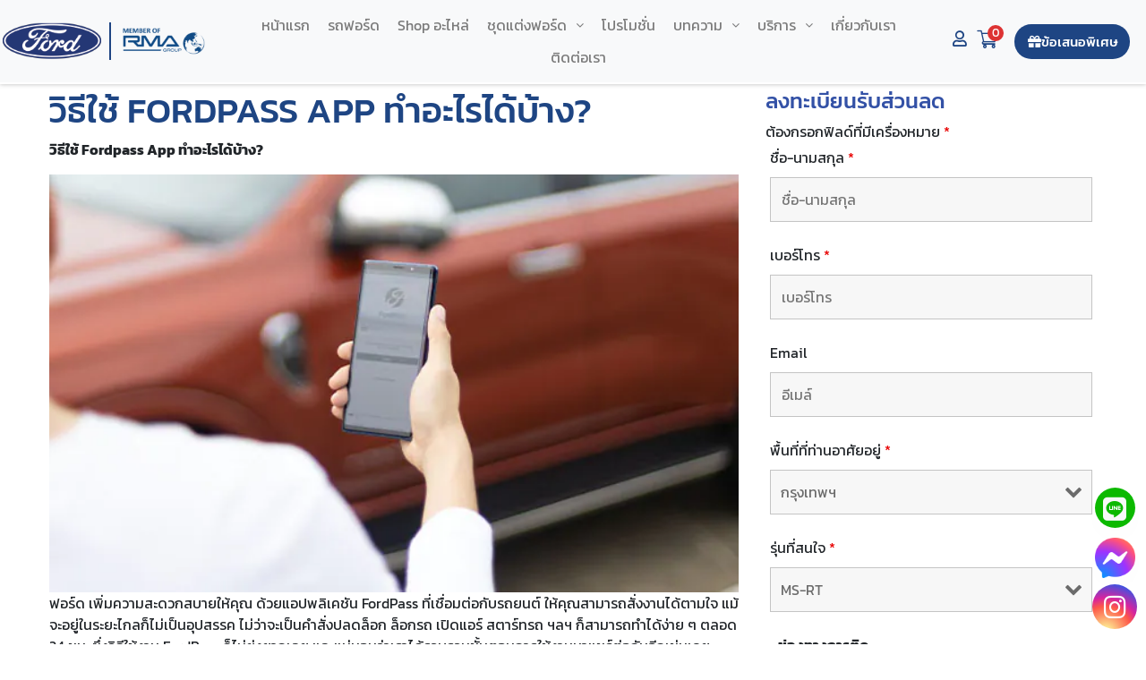

--- FILE ---
content_type: text/html; charset=UTF-8
request_url: https://www.fordrma.com/%E0%B8%A7%E0%B8%B4%E0%B8%98%E0%B8%B5%E0%B9%83%E0%B8%8A%E0%B9%89-fordpass/
body_size: 42687
content:
<!DOCTYPE html>
<html lang="th" prefix="og: https://ogp.me/ns#">
<head>
	<meta charset="UTF-8" />
	<meta name="viewport" content="width=device-width, initial-scale=1" />
	<link rel="profile" href="https://gmpg.org/xfn/11" />
	<link rel="pingback" href="https://www.fordrma.com/xmlrpc.php" />
					<script>document.documentElement.className = document.documentElement.className + ' yes-js js_active js'</script>
			<script id="cookieyes" type="text/javascript" src="https://cdn-cookieyes.com/client_data/3f2d69ebd72e49c3f35d01cd/script.js"></script>
<!-- Search Engine Optimization by Rank Math - https://rankmath.com/ -->
<title>วิธีใช้ Fordpass App ทำอะไรได้บ้าง? - Ford RMA</title>
<meta name="description" content="วิธีใช้ FordPass แอปพลิเคชันเชื่อมกับรถยนต์ฟอร์ด ให้คุณสามารถสั่งงานได้ตามใจ แม้จะอยู่ในระยะไกล ไม่ว่าจะเป็นคำสั่งปลดล็อก ล็อกรถ เปิดแอร์ สตาร์ทรถ"/>
<meta name="robots" content="index, follow, max-snippet:-1, max-video-preview:-1, max-image-preview:large"/>
<link rel="canonical" href="https://www.fordrma.com/%e0%b8%a7%e0%b8%b4%e0%b8%98%e0%b8%b5%e0%b9%83%e0%b8%8a%e0%b9%89-fordpass/" />
<meta property="og:locale" content="th_TH" />
<meta property="og:type" content="article" />
<meta property="og:title" content="วิธีใช้ Fordpass App ทำอะไรได้บ้าง? - Ford RMA" />
<meta property="og:description" content="วิธีใช้ FordPass แอปพลิเคชันเชื่อมกับรถยนต์ฟอร์ด ให้คุณสามารถสั่งงานได้ตามใจ แม้จะอยู่ในระยะไกล ไม่ว่าจะเป็นคำสั่งปลดล็อก ล็อกรถ เปิดแอร์ สตาร์ทรถ" />
<meta property="og:url" content="https://www.fordrma.com/%e0%b8%a7%e0%b8%b4%e0%b8%98%e0%b8%b5%e0%b9%83%e0%b8%8a%e0%b9%89-fordpass/" />
<meta property="og:site_name" content="Ford RMA" />
<meta property="article:publisher" content="https://www.facebook.com/Cityfordrma/" />
<meta property="article:section" content="สาระน่ารู้" />
<meta property="og:updated_time" content="2022-07-01T09:48:21+00:00" />
<meta property="og:image" content="https://www.fordrma.com/wp-content/uploads/2022/07/FordRMA-CoverContent-JULY_HowToUseFordPass.jpg" />
<meta property="og:image:secure_url" content="https://www.fordrma.com/wp-content/uploads/2022/07/FordRMA-CoverContent-JULY_HowToUseFordPass.jpg" />
<meta property="og:image:width" content="1920" />
<meta property="og:image:height" content="960" />
<meta property="og:image:alt" content="วิธีใช้ Fordpass" />
<meta property="og:image:type" content="image/jpeg" />
<meta property="article:published_time" content="2022-07-01T06:30:43+00:00" />
<meta property="article:modified_time" content="2022-07-01T09:48:21+00:00" />
<meta name="twitter:card" content="summary_large_image" />
<meta name="twitter:title" content="วิธีใช้ Fordpass App ทำอะไรได้บ้าง? - Ford RMA" />
<meta name="twitter:description" content="วิธีใช้ FordPass แอปพลิเคชันเชื่อมกับรถยนต์ฟอร์ด ให้คุณสามารถสั่งงานได้ตามใจ แม้จะอยู่ในระยะไกล ไม่ว่าจะเป็นคำสั่งปลดล็อก ล็อกรถ เปิดแอร์ สตาร์ทรถ" />
<meta name="twitter:image" content="https://www.fordrma.com/wp-content/uploads/2022/07/FordRMA-CoverContent-JULY_HowToUseFordPass.jpg" />
<meta name="twitter:label1" content="Written by" />
<meta name="twitter:data1" content="Thitichaya Musigaphong" />
<meta name="twitter:label2" content="Time to read" />
<meta name="twitter:data2" content="4 minutes" />
<script type="application/ld+json" class="rank-math-schema">{"@context":"https://schema.org","@graph":[{"@type":["AutoDealer","Organization"],"@id":"https://www.fordrma.com/#organization","name":"RMA Group","url":"https://www.fordrma.com","sameAs":["https://www.facebook.com/Cityfordrma/"],"logo":{"@type":"ImageObject","@id":"https://www.fordrma.com/#logo","url":"https://www.fordrma.com/wp-content/uploads/2020/10/cropped-cropped-Logo-DealerRMA_FordRMA-Logo-1.png","contentUrl":"https://www.fordrma.com/wp-content/uploads/2020/10/cropped-cropped-Logo-DealerRMA_FordRMA-Logo-1.png","caption":"RMA Group","inLanguage":"th"},"openingHours":["Monday,Tuesday,Wednesday,Thursday,Friday,Saturday,Sunday 09:00-17:00"],"image":{"@id":"https://www.fordrma.com/#logo"}},{"@type":"WebSite","@id":"https://www.fordrma.com/#website","url":"https://www.fordrma.com","name":"RMA Group","publisher":{"@id":"https://www.fordrma.com/#organization"},"inLanguage":"th"},{"@type":"ImageObject","@id":"https://www.fordrma.com/wp-content/uploads/2022/07/FordRMA-CoverContent-JULY_HowToUseFordPass.jpg","url":"https://www.fordrma.com/wp-content/uploads/2022/07/FordRMA-CoverContent-JULY_HowToUseFordPass.jpg","width":"1920","height":"960","inLanguage":"th"},{"@type":"WebPage","@id":"https://www.fordrma.com/%e0%b8%a7%e0%b8%b4%e0%b8%98%e0%b8%b5%e0%b9%83%e0%b8%8a%e0%b9%89-fordpass/#webpage","url":"https://www.fordrma.com/%e0%b8%a7%e0%b8%b4%e0%b8%98%e0%b8%b5%e0%b9%83%e0%b8%8a%e0%b9%89-fordpass/","name":"\u0e27\u0e34\u0e18\u0e35\u0e43\u0e0a\u0e49 Fordpass App \u0e17\u0e33\u0e2d\u0e30\u0e44\u0e23\u0e44\u0e14\u0e49\u0e1a\u0e49\u0e32\u0e07? - Ford RMA","datePublished":"2022-07-01T06:30:43+00:00","dateModified":"2022-07-01T09:48:21+00:00","isPartOf":{"@id":"https://www.fordrma.com/#website"},"primaryImageOfPage":{"@id":"https://www.fordrma.com/wp-content/uploads/2022/07/FordRMA-CoverContent-JULY_HowToUseFordPass.jpg"},"inLanguage":"th"},{"@type":"Person","@id":"https://www.fordrma.com/author/aoey/","name":"Thitichaya Musigaphong","url":"https://www.fordrma.com/author/aoey/","image":{"@type":"ImageObject","@id":"https://secure.gravatar.com/avatar/96f3d82aa36f4fe89329417650a40df239c00866f5aaebe070bd561f72a179f1?s=96&amp;d=mm&amp;r=g","url":"https://secure.gravatar.com/avatar/96f3d82aa36f4fe89329417650a40df239c00866f5aaebe070bd561f72a179f1?s=96&amp;d=mm&amp;r=g","caption":"Thitichaya Musigaphong","inLanguage":"th"},"worksFor":{"@id":"https://www.fordrma.com/#organization"}},{"@type":"BlogPosting","headline":"\u0e27\u0e34\u0e18\u0e35\u0e43\u0e0a\u0e49 Fordpass App \u0e17\u0e33\u0e2d\u0e30\u0e44\u0e23\u0e44\u0e14\u0e49\u0e1a\u0e49\u0e32\u0e07? - Ford RMA","keywords":"\u0e27\u0e34\u0e18\u0e35\u0e43\u0e0a\u0e49 Fordpass,\u0e41\u0e2d\u0e1b FordPass","datePublished":"2022-07-01T06:30:43+00:00","dateModified":"2022-07-01T09:48:21+00:00","author":{"@id":"https://www.fordrma.com/author/aoey/","name":"Thitichaya Musigaphong"},"publisher":{"@id":"https://www.fordrma.com/#organization"},"description":"\u0e27\u0e34\u0e18\u0e35\u0e43\u0e0a\u0e49 FordPass \u0e41\u0e2d\u0e1b\u0e1e\u0e25\u0e34\u0e40\u0e04\u0e0a\u0e31\u0e19\u0e40\u0e0a\u0e37\u0e48\u0e2d\u0e21\u0e01\u0e31\u0e1a\u0e23\u0e16\u0e22\u0e19\u0e15\u0e4c\u0e1f\u0e2d\u0e23\u0e4c\u0e14 \u0e43\u0e2b\u0e49\u0e04\u0e38\u0e13\u0e2a\u0e32\u0e21\u0e32\u0e23\u0e16\u0e2a\u0e31\u0e48\u0e07\u0e07\u0e32\u0e19\u0e44\u0e14\u0e49\u0e15\u0e32\u0e21\u0e43\u0e08 \u0e41\u0e21\u0e49\u0e08\u0e30\u0e2d\u0e22\u0e39\u0e48\u0e43\u0e19\u0e23\u0e30\u0e22\u0e30\u0e44\u0e01\u0e25 \u0e44\u0e21\u0e48\u0e27\u0e48\u0e32\u0e08\u0e30\u0e40\u0e1b\u0e47\u0e19\u0e04\u0e33\u0e2a\u0e31\u0e48\u0e07\u0e1b\u0e25\u0e14\u0e25\u0e47\u0e2d\u0e01 \u0e25\u0e47\u0e2d\u0e01\u0e23\u0e16 \u0e40\u0e1b\u0e34\u0e14\u0e41\u0e2d\u0e23\u0e4c \u0e2a\u0e15\u0e32\u0e23\u0e4c\u0e17\u0e23\u0e16","name":"\u0e27\u0e34\u0e18\u0e35\u0e43\u0e0a\u0e49 Fordpass App \u0e17\u0e33\u0e2d\u0e30\u0e44\u0e23\u0e44\u0e14\u0e49\u0e1a\u0e49\u0e32\u0e07? - Ford RMA","@id":"https://www.fordrma.com/%e0%b8%a7%e0%b8%b4%e0%b8%98%e0%b8%b5%e0%b9%83%e0%b8%8a%e0%b9%89-fordpass/#richSnippet","isPartOf":{"@id":"https://www.fordrma.com/%e0%b8%a7%e0%b8%b4%e0%b8%98%e0%b8%b5%e0%b9%83%e0%b8%8a%e0%b9%89-fordpass/#webpage"},"image":{"@id":"https://www.fordrma.com/wp-content/uploads/2022/07/FordRMA-CoverContent-JULY_HowToUseFordPass.jpg"},"inLanguage":"th","mainEntityOfPage":{"@id":"https://www.fordrma.com/%e0%b8%a7%e0%b8%b4%e0%b8%98%e0%b8%b5%e0%b9%83%e0%b8%8a%e0%b9%89-fordpass/#webpage"}}]}</script>
<!-- /Rank Math WordPress SEO plugin -->

<link rel='dns-prefetch' href='//stackpath.bootstrapcdn.com' />
<link rel='dns-prefetch' href='//fonts.googleapis.com' />
<link rel='dns-prefetch' href='//www.googletagmanager.com' />
<link rel="alternate" type="application/rss+xml" title="Ford RMA &raquo; Feed" href="https://www.fordrma.com/feed/" />
<link rel="alternate" type="application/rss+xml" title="Ford RMA &raquo; Comments Feed" href="https://www.fordrma.com/comments/feed/" />
<link rel="alternate" title="oEmbed (JSON)" type="application/json+oembed" href="https://www.fordrma.com/wp-json/oembed/1.0/embed?url=https%3A%2F%2Fwww.fordrma.com%2F%25e0%25b8%25a7%25e0%25b8%25b4%25e0%25b8%2598%25e0%25b8%25b5%25e0%25b9%2583%25e0%25b8%258a%25e0%25b9%2589-fordpass%2F" />
<link rel="alternate" title="oEmbed (XML)" type="text/xml+oembed" href="https://www.fordrma.com/wp-json/oembed/1.0/embed?url=https%3A%2F%2Fwww.fordrma.com%2F%25e0%25b8%25a7%25e0%25b8%25b4%25e0%25b8%2598%25e0%25b8%25b5%25e0%25b9%2583%25e0%25b8%258a%25e0%25b9%2589-fordpass%2F&#038;format=xml" />
		<!-- This site uses the Google Analytics by MonsterInsights plugin v9.11.1 - Using Analytics tracking - https://www.monsterinsights.com/ -->
		<!-- Note: MonsterInsights is not currently configured on this site. The site owner needs to authenticate with Google Analytics in the MonsterInsights settings panel. -->
					<!-- No tracking code set -->
				<!-- / Google Analytics by MonsterInsights -->
		<style id='wp-img-auto-sizes-contain-inline-css' type='text/css'>
img:is([sizes=auto i],[sizes^="auto," i]){contain-intrinsic-size:3000px 1500px}
/*# sourceURL=wp-img-auto-sizes-contain-inline-css */
</style>
<link rel='stylesheet' id='ts-poll-block-css' href='https://www.fordrma.com/wp-content/plugins/poll-wp/admin/css/block.css?ver=6.9' type='text/css' media='all' />
<link rel='stylesheet' id='hfe-widgets-style-css' href='https://www.fordrma.com/wp-content/plugins/header-footer-elementor/inc/widgets-css/frontend.css?ver=2.8.1' type='text/css' media='all' />
<link rel='stylesheet' id='hfe-woo-product-grid-css' href='https://www.fordrma.com/wp-content/plugins/header-footer-elementor/inc/widgets-css/woo-products.css?ver=2.8.1' type='text/css' media='all' />
<link rel='stylesheet' id='premium-addons-css' href='https://www.fordrma.com/wp-content/plugins/premium-addons-for-elementor/assets/frontend/min-css/premium-addons.min.css?ver=4.11.63' type='text/css' media='all' />
<style id='wp-emoji-styles-inline-css' type='text/css'>

	img.wp-smiley, img.emoji {
		display: inline !important;
		border: none !important;
		box-shadow: none !important;
		height: 1em !important;
		width: 1em !important;
		margin: 0 0.07em !important;
		vertical-align: -0.1em !important;
		background: none !important;
		padding: 0 !important;
	}
/*# sourceURL=wp-emoji-styles-inline-css */
</style>
<link rel='stylesheet' id='wp-block-library-css' href='https://www.fordrma.com/wp-includes/css/dist/block-library/style.min.css?ver=6.9' type='text/css' media='all' />
<style id='classic-theme-styles-inline-css' type='text/css'>
/*! This file is auto-generated */
.wp-block-button__link{color:#fff;background-color:#32373c;border-radius:9999px;box-shadow:none;text-decoration:none;padding:calc(.667em + 2px) calc(1.333em + 2px);font-size:1.125em}.wp-block-file__button{background:#32373c;color:#fff;text-decoration:none}
/*# sourceURL=/wp-includes/css/classic-themes.min.css */
</style>
<link rel='stylesheet' id='jquery-selectBox-css' href='https://www.fordrma.com/wp-content/plugins/yith-woocommerce-wishlist/assets/css/jquery.selectBox.css?ver=1.2.0' type='text/css' media='all' />
<link rel='stylesheet' id='woocommerce_prettyPhoto_css-css' href='//www.fordrma.com/wp-content/plugins/woocommerce/assets/css/prettyPhoto.css?ver=3.1.6' type='text/css' media='all' />
<link rel='stylesheet' id='yith-wcwl-main-css' href='https://www.fordrma.com/wp-content/plugins/yith-woocommerce-wishlist/assets/css/style.css?ver=4.11.0' type='text/css' media='all' />
<style id='yith-wcwl-main-inline-css' type='text/css'>
 :root { --color-add-to-wishlist-background: rgb(51,81,166); --color-add-to-wishlist-text: #FFFFFF; --color-add-to-wishlist-border: rgb(51,81,166); --color-add-to-wishlist-background-hover: rgb(51,81,166); --color-add-to-wishlist-text-hover: #FFFFFF; --color-add-to-wishlist-border-hover: rgb(51,81,166); --rounded-corners-radius: 16px; --color-add-to-cart-background: #333333; --color-add-to-cart-text: #FFFFFF; --color-add-to-cart-border: #333333; --color-add-to-cart-background-hover: #4F4F4F; --color-add-to-cart-text-hover: #FFFFFF; --color-add-to-cart-border-hover: #4F4F4F; --add-to-cart-rounded-corners-radius: 16px; --color-button-style-1-background: #333333; --color-button-style-1-text: #FFFFFF; --color-button-style-1-border: #333333; --color-button-style-1-background-hover: #4F4F4F; --color-button-style-1-text-hover: #FFFFFF; --color-button-style-1-border-hover: #4F4F4F; --color-button-style-2-background: #333333; --color-button-style-2-text: #FFFFFF; --color-button-style-2-border: #333333; --color-button-style-2-background-hover: #4F4F4F; --color-button-style-2-text-hover: #FFFFFF; --color-button-style-2-border-hover: #4F4F4F; --color-wishlist-table-background: #FFFFFF; --color-wishlist-table-text: #6d6c6c; --color-wishlist-table-border: #FFFFFF; --color-headers-background: #F4F4F4; --color-share-button-color: #FFFFFF; --color-share-button-color-hover: #FFFFFF; --color-fb-button-background: #39599E; --color-fb-button-background-hover: #595A5A; --color-tw-button-background: #45AFE2; --color-tw-button-background-hover: #595A5A; --color-pr-button-background: #AB2E31; --color-pr-button-background-hover: #595A5A; --color-em-button-background: #FBB102; --color-em-button-background-hover: #595A5A; --color-wa-button-background: #00A901; --color-wa-button-background-hover: #595A5A; --feedback-duration: 3s } 
 :root { --color-add-to-wishlist-background: rgb(51,81,166); --color-add-to-wishlist-text: #FFFFFF; --color-add-to-wishlist-border: rgb(51,81,166); --color-add-to-wishlist-background-hover: rgb(51,81,166); --color-add-to-wishlist-text-hover: #FFFFFF; --color-add-to-wishlist-border-hover: rgb(51,81,166); --rounded-corners-radius: 16px; --color-add-to-cart-background: #333333; --color-add-to-cart-text: #FFFFFF; --color-add-to-cart-border: #333333; --color-add-to-cart-background-hover: #4F4F4F; --color-add-to-cart-text-hover: #FFFFFF; --color-add-to-cart-border-hover: #4F4F4F; --add-to-cart-rounded-corners-radius: 16px; --color-button-style-1-background: #333333; --color-button-style-1-text: #FFFFFF; --color-button-style-1-border: #333333; --color-button-style-1-background-hover: #4F4F4F; --color-button-style-1-text-hover: #FFFFFF; --color-button-style-1-border-hover: #4F4F4F; --color-button-style-2-background: #333333; --color-button-style-2-text: #FFFFFF; --color-button-style-2-border: #333333; --color-button-style-2-background-hover: #4F4F4F; --color-button-style-2-text-hover: #FFFFFF; --color-button-style-2-border-hover: #4F4F4F; --color-wishlist-table-background: #FFFFFF; --color-wishlist-table-text: #6d6c6c; --color-wishlist-table-border: #FFFFFF; --color-headers-background: #F4F4F4; --color-share-button-color: #FFFFFF; --color-share-button-color-hover: #FFFFFF; --color-fb-button-background: #39599E; --color-fb-button-background-hover: #595A5A; --color-tw-button-background: #45AFE2; --color-tw-button-background-hover: #595A5A; --color-pr-button-background: #AB2E31; --color-pr-button-background-hover: #595A5A; --color-em-button-background: #FBB102; --color-em-button-background-hover: #595A5A; --color-wa-button-background: #00A901; --color-wa-button-background-hover: #595A5A; --feedback-duration: 3s } 
/*# sourceURL=yith-wcwl-main-inline-css */
</style>
<link rel='stylesheet' id='cr-frontend-css-css' href='https://www.fordrma.com/wp-content/plugins/customer-reviews-woocommerce/css/frontend.css?ver=5.96.0' type='text/css' media='all' />
<link rel='stylesheet' id='cr-badges-css-css' href='https://www.fordrma.com/wp-content/plugins/customer-reviews-woocommerce/css/badges.css?ver=5.96.0' type='text/css' media='all' />
<style id='global-styles-inline-css' type='text/css'>
:root{--wp--preset--aspect-ratio--square: 1;--wp--preset--aspect-ratio--4-3: 4/3;--wp--preset--aspect-ratio--3-4: 3/4;--wp--preset--aspect-ratio--3-2: 3/2;--wp--preset--aspect-ratio--2-3: 2/3;--wp--preset--aspect-ratio--16-9: 16/9;--wp--preset--aspect-ratio--9-16: 9/16;--wp--preset--color--black: #000000;--wp--preset--color--cyan-bluish-gray: #abb8c3;--wp--preset--color--white: #ffffff;--wp--preset--color--pale-pink: #f78da7;--wp--preset--color--vivid-red: #cf2e2e;--wp--preset--color--luminous-vivid-orange: #ff6900;--wp--preset--color--luminous-vivid-amber: #fcb900;--wp--preset--color--light-green-cyan: #7bdcb5;--wp--preset--color--vivid-green-cyan: #00d084;--wp--preset--color--pale-cyan-blue: #8ed1fc;--wp--preset--color--vivid-cyan-blue: #0693e3;--wp--preset--color--vivid-purple: #9b51e0;--wp--preset--gradient--vivid-cyan-blue-to-vivid-purple: linear-gradient(135deg,rgb(6,147,227) 0%,rgb(155,81,224) 100%);--wp--preset--gradient--light-green-cyan-to-vivid-green-cyan: linear-gradient(135deg,rgb(122,220,180) 0%,rgb(0,208,130) 100%);--wp--preset--gradient--luminous-vivid-amber-to-luminous-vivid-orange: linear-gradient(135deg,rgb(252,185,0) 0%,rgb(255,105,0) 100%);--wp--preset--gradient--luminous-vivid-orange-to-vivid-red: linear-gradient(135deg,rgb(255,105,0) 0%,rgb(207,46,46) 100%);--wp--preset--gradient--very-light-gray-to-cyan-bluish-gray: linear-gradient(135deg,rgb(238,238,238) 0%,rgb(169,184,195) 100%);--wp--preset--gradient--cool-to-warm-spectrum: linear-gradient(135deg,rgb(74,234,220) 0%,rgb(151,120,209) 20%,rgb(207,42,186) 40%,rgb(238,44,130) 60%,rgb(251,105,98) 80%,rgb(254,248,76) 100%);--wp--preset--gradient--blush-light-purple: linear-gradient(135deg,rgb(255,206,236) 0%,rgb(152,150,240) 100%);--wp--preset--gradient--blush-bordeaux: linear-gradient(135deg,rgb(254,205,165) 0%,rgb(254,45,45) 50%,rgb(107,0,62) 100%);--wp--preset--gradient--luminous-dusk: linear-gradient(135deg,rgb(255,203,112) 0%,rgb(199,81,192) 50%,rgb(65,88,208) 100%);--wp--preset--gradient--pale-ocean: linear-gradient(135deg,rgb(255,245,203) 0%,rgb(182,227,212) 50%,rgb(51,167,181) 100%);--wp--preset--gradient--electric-grass: linear-gradient(135deg,rgb(202,248,128) 0%,rgb(113,206,126) 100%);--wp--preset--gradient--midnight: linear-gradient(135deg,rgb(2,3,129) 0%,rgb(40,116,252) 100%);--wp--preset--font-size--small: 13px;--wp--preset--font-size--medium: 20px;--wp--preset--font-size--large: 36px;--wp--preset--font-size--x-large: 42px;--wp--preset--spacing--20: 0.44rem;--wp--preset--spacing--30: 0.67rem;--wp--preset--spacing--40: 1rem;--wp--preset--spacing--50: 1.5rem;--wp--preset--spacing--60: 2.25rem;--wp--preset--spacing--70: 3.38rem;--wp--preset--spacing--80: 5.06rem;--wp--preset--shadow--natural: 6px 6px 9px rgba(0, 0, 0, 0.2);--wp--preset--shadow--deep: 12px 12px 50px rgba(0, 0, 0, 0.4);--wp--preset--shadow--sharp: 6px 6px 0px rgba(0, 0, 0, 0.2);--wp--preset--shadow--outlined: 6px 6px 0px -3px rgb(255, 255, 255), 6px 6px rgb(0, 0, 0);--wp--preset--shadow--crisp: 6px 6px 0px rgb(0, 0, 0);}:where(.is-layout-flex){gap: 0.5em;}:where(.is-layout-grid){gap: 0.5em;}body .is-layout-flex{display: flex;}.is-layout-flex{flex-wrap: wrap;align-items: center;}.is-layout-flex > :is(*, div){margin: 0;}body .is-layout-grid{display: grid;}.is-layout-grid > :is(*, div){margin: 0;}:where(.wp-block-columns.is-layout-flex){gap: 2em;}:where(.wp-block-columns.is-layout-grid){gap: 2em;}:where(.wp-block-post-template.is-layout-flex){gap: 1.25em;}:where(.wp-block-post-template.is-layout-grid){gap: 1.25em;}.has-black-color{color: var(--wp--preset--color--black) !important;}.has-cyan-bluish-gray-color{color: var(--wp--preset--color--cyan-bluish-gray) !important;}.has-white-color{color: var(--wp--preset--color--white) !important;}.has-pale-pink-color{color: var(--wp--preset--color--pale-pink) !important;}.has-vivid-red-color{color: var(--wp--preset--color--vivid-red) !important;}.has-luminous-vivid-orange-color{color: var(--wp--preset--color--luminous-vivid-orange) !important;}.has-luminous-vivid-amber-color{color: var(--wp--preset--color--luminous-vivid-amber) !important;}.has-light-green-cyan-color{color: var(--wp--preset--color--light-green-cyan) !important;}.has-vivid-green-cyan-color{color: var(--wp--preset--color--vivid-green-cyan) !important;}.has-pale-cyan-blue-color{color: var(--wp--preset--color--pale-cyan-blue) !important;}.has-vivid-cyan-blue-color{color: var(--wp--preset--color--vivid-cyan-blue) !important;}.has-vivid-purple-color{color: var(--wp--preset--color--vivid-purple) !important;}.has-black-background-color{background-color: var(--wp--preset--color--black) !important;}.has-cyan-bluish-gray-background-color{background-color: var(--wp--preset--color--cyan-bluish-gray) !important;}.has-white-background-color{background-color: var(--wp--preset--color--white) !important;}.has-pale-pink-background-color{background-color: var(--wp--preset--color--pale-pink) !important;}.has-vivid-red-background-color{background-color: var(--wp--preset--color--vivid-red) !important;}.has-luminous-vivid-orange-background-color{background-color: var(--wp--preset--color--luminous-vivid-orange) !important;}.has-luminous-vivid-amber-background-color{background-color: var(--wp--preset--color--luminous-vivid-amber) !important;}.has-light-green-cyan-background-color{background-color: var(--wp--preset--color--light-green-cyan) !important;}.has-vivid-green-cyan-background-color{background-color: var(--wp--preset--color--vivid-green-cyan) !important;}.has-pale-cyan-blue-background-color{background-color: var(--wp--preset--color--pale-cyan-blue) !important;}.has-vivid-cyan-blue-background-color{background-color: var(--wp--preset--color--vivid-cyan-blue) !important;}.has-vivid-purple-background-color{background-color: var(--wp--preset--color--vivid-purple) !important;}.has-black-border-color{border-color: var(--wp--preset--color--black) !important;}.has-cyan-bluish-gray-border-color{border-color: var(--wp--preset--color--cyan-bluish-gray) !important;}.has-white-border-color{border-color: var(--wp--preset--color--white) !important;}.has-pale-pink-border-color{border-color: var(--wp--preset--color--pale-pink) !important;}.has-vivid-red-border-color{border-color: var(--wp--preset--color--vivid-red) !important;}.has-luminous-vivid-orange-border-color{border-color: var(--wp--preset--color--luminous-vivid-orange) !important;}.has-luminous-vivid-amber-border-color{border-color: var(--wp--preset--color--luminous-vivid-amber) !important;}.has-light-green-cyan-border-color{border-color: var(--wp--preset--color--light-green-cyan) !important;}.has-vivid-green-cyan-border-color{border-color: var(--wp--preset--color--vivid-green-cyan) !important;}.has-pale-cyan-blue-border-color{border-color: var(--wp--preset--color--pale-cyan-blue) !important;}.has-vivid-cyan-blue-border-color{border-color: var(--wp--preset--color--vivid-cyan-blue) !important;}.has-vivid-purple-border-color{border-color: var(--wp--preset--color--vivid-purple) !important;}.has-vivid-cyan-blue-to-vivid-purple-gradient-background{background: var(--wp--preset--gradient--vivid-cyan-blue-to-vivid-purple) !important;}.has-light-green-cyan-to-vivid-green-cyan-gradient-background{background: var(--wp--preset--gradient--light-green-cyan-to-vivid-green-cyan) !important;}.has-luminous-vivid-amber-to-luminous-vivid-orange-gradient-background{background: var(--wp--preset--gradient--luminous-vivid-amber-to-luminous-vivid-orange) !important;}.has-luminous-vivid-orange-to-vivid-red-gradient-background{background: var(--wp--preset--gradient--luminous-vivid-orange-to-vivid-red) !important;}.has-very-light-gray-to-cyan-bluish-gray-gradient-background{background: var(--wp--preset--gradient--very-light-gray-to-cyan-bluish-gray) !important;}.has-cool-to-warm-spectrum-gradient-background{background: var(--wp--preset--gradient--cool-to-warm-spectrum) !important;}.has-blush-light-purple-gradient-background{background: var(--wp--preset--gradient--blush-light-purple) !important;}.has-blush-bordeaux-gradient-background{background: var(--wp--preset--gradient--blush-bordeaux) !important;}.has-luminous-dusk-gradient-background{background: var(--wp--preset--gradient--luminous-dusk) !important;}.has-pale-ocean-gradient-background{background: var(--wp--preset--gradient--pale-ocean) !important;}.has-electric-grass-gradient-background{background: var(--wp--preset--gradient--electric-grass) !important;}.has-midnight-gradient-background{background: var(--wp--preset--gradient--midnight) !important;}.has-small-font-size{font-size: var(--wp--preset--font-size--small) !important;}.has-medium-font-size{font-size: var(--wp--preset--font-size--medium) !important;}.has-large-font-size{font-size: var(--wp--preset--font-size--large) !important;}.has-x-large-font-size{font-size: var(--wp--preset--font-size--x-large) !important;}
:where(.wp-block-post-template.is-layout-flex){gap: 1.25em;}:where(.wp-block-post-template.is-layout-grid){gap: 1.25em;}
:where(.wp-block-term-template.is-layout-flex){gap: 1.25em;}:where(.wp-block-term-template.is-layout-grid){gap: 1.25em;}
:where(.wp-block-columns.is-layout-flex){gap: 2em;}:where(.wp-block-columns.is-layout-grid){gap: 2em;}
:root :where(.wp-block-pullquote){font-size: 1.5em;line-height: 1.6;}
/*# sourceURL=global-styles-inline-css */
</style>
<link rel='stylesheet' id='wcmamtx-frontend-unique-css' href='https://www.fordrma.com/wp-content/plugins/customize-my-account-for-woocommerce/assets/css/frontend-unique.css?ver=6.9' type='text/css' media='all' />
<link rel='stylesheet' id='foobox-free-min-css' href='https://www.fordrma.com/wp-content/plugins/foobox-image-lightbox/free/css/foobox.free.min.css?ver=2.7.35' type='text/css' media='all' />
<link rel='stylesheet' id='ts-poll-public-css' href='https://www.fordrma.com/wp-content/plugins/poll-wp/public/css/ts_poll-public.css?ver=2.5.4' type='text/css' media='all' />
<link rel='stylesheet' id='ts-poll-fonts-css' href='https://www.fordrma.com/wp-content/plugins/poll-wp/fonts/ts_poll-fonts.css?ver=2.5.4' type='text/css' media='all' />
<link rel='stylesheet' id='woocommerce-confirm-payment-css' href='https://www.fordrma.com/wp-content/plugins/wc-confirm-payment/public/css/woocommerce-confirm-payment-public.css?ver=1.0' type='text/css' media='all' />
<link rel='stylesheet' id='woocommerce-layout-css' href='https://www.fordrma.com/wp-content/plugins/woocommerce/assets/css/woocommerce-layout.css?ver=10.4.3' type='text/css' media='all' />
<link rel='stylesheet' id='woocommerce-smallscreen-css' href='https://www.fordrma.com/wp-content/plugins/woocommerce/assets/css/woocommerce-smallscreen.css?ver=10.4.3' type='text/css' media='only screen and (max-width: 768px)' />
<link rel='stylesheet' id='woocommerce-general-css' href='https://www.fordrma.com/wp-content/plugins/woocommerce/assets/css/woocommerce.css?ver=10.4.3' type='text/css' media='all' />
<style id='woocommerce-inline-inline-css' type='text/css'>
.woocommerce form .form-row .required { visibility: visible; }
/*# sourceURL=woocommerce-inline-inline-css */
</style>
<link rel='stylesheet' id='wp-odoo-form-integrator-css' href='https://www.fordrma.com/wp-content/plugins/wp-odoo-form-integrator/public/css/wp-odoo-form-integrator-public.css?ver=1.0.0' type='text/css' media='all' />
<link rel='stylesheet' id='aws-style-css' href='https://www.fordrma.com/wp-content/plugins/advanced-woo-search/assets/css/common.min.css?ver=3.51' type='text/css' media='all' />
<link rel='stylesheet' id='hfe-style-css' href='https://www.fordrma.com/wp-content/plugins/header-footer-elementor/assets/css/header-footer-elementor.css?ver=2.8.1' type='text/css' media='all' />
<link rel='stylesheet' id='elementor-icons-css' href='https://www.fordrma.com/wp-content/plugins/elementor/assets/lib/eicons/css/elementor-icons.min.css?ver=5.45.0' type='text/css' media='all' />
<link rel='stylesheet' id='elementor-frontend-css' href='https://www.fordrma.com/wp-content/plugins/elementor/assets/css/frontend.min.css?ver=3.34.1' type='text/css' media='all' />
<link rel='stylesheet' id='elementor-post-1828-css' href='https://www.fordrma.com/wp-content/uploads/elementor/css/post-1828.css?ver=1768596793' type='text/css' media='all' />
<link rel='stylesheet' id='-sl-bootstrap-css' href='https://www.fordrma.com/wp-content/plugins/agile-store-locator/public/css/sl-bootstrap.css' type='text/css' media='all' />
<link rel='stylesheet' id='font-awesome-5-all-css' href='https://www.fordrma.com/wp-content/plugins/elementor/assets/lib/font-awesome/css/all.min.css?ver=4.11.63' type='text/css' media='all' />
<link rel='stylesheet' id='font-awesome-4-shim-css' href='https://www.fordrma.com/wp-content/plugins/elementor/assets/lib/font-awesome/css/v4-shims.min.css?ver=3.34.1' type='text/css' media='all' />
<link rel='stylesheet' id='elementor-post-4656-css' href='https://www.fordrma.com/wp-content/uploads/elementor/css/post-4656.css?ver=1768596793' type='text/css' media='all' />
<link rel='stylesheet' id='elementor-post-5102-css' href='https://www.fordrma.com/wp-content/uploads/elementor/css/post-5102.css?ver=1768596794' type='text/css' media='all' />
<link rel='stylesheet' id='xoo-wsc-fonts-css' href='https://www.fordrma.com/wp-content/plugins/side-cart-woocommerce/assets/css/xoo-wsc-fonts.css?ver=2.7.2' type='text/css' media='all' />
<link rel='stylesheet' id='xoo-wsc-style-css' href='https://www.fordrma.com/wp-content/plugins/side-cart-woocommerce/assets/css/xoo-wsc-style.css?ver=2.7.2' type='text/css' media='all' />
<style id='xoo-wsc-style-inline-css' type='text/css'>




.xoo-wsc-ft-buttons-cont a.xoo-wsc-ft-btn, .xoo-wsc-container .xoo-wsc-btn {
	background-color: #1e4583;
	color: #ffffff;
	border: 2px solid #ffffff;
	padding: 10px 20px;
}

.xoo-wsc-ft-buttons-cont a.xoo-wsc-ft-btn:hover, .xoo-wsc-container .xoo-wsc-btn:hover {
	background-color: #ffffff;
	color: #1e4583;
	border: 2px solid #1E4583;
}

 

.xoo-wsc-footer{
	background-color: #ffffff;
	color: #000000;
	padding: 10px 20px;
	box-shadow: 0 -1px 10px #0000001a;
}

.xoo-wsc-footer, .xoo-wsc-footer a, .xoo-wsc-footer .amount{
	font-size: 18px;
}

.xoo-wsc-btn .amount{
	color: #ffffff}

.xoo-wsc-btn:hover .amount{
	color: #1e4583;
}

.xoo-wsc-ft-buttons-cont{
	grid-template-columns: auto;
}

.xoo-wsc-basket{
	bottom: 12px;
	right: 0px;
	background-color: #ffffff;
	color: #1e4583;
	box-shadow: 0 1px 4px 0;
	border-radius: 50%;
	display: none;
	width: 60px;
	height: 60px;
}


.xoo-wsc-bki{
	font-size: 30px}

.xoo-wsc-items-count{
	top: -9px;
	left: -8px;
}

.xoo-wsc-items-count, .xoo-wsch-items-count{
	background-color: #dd3333;
	color: #ffffff;
}

.xoo-wsc-container, .xoo-wsc-slider{
	max-width: 400px;
	right: -400px;
	top: 0;bottom: 0;
	bottom: 0;
	font-family: }


.xoo-wsc-cart-active .xoo-wsc-container, .xoo-wsc-slider-active .xoo-wsc-slider{
	right: 0;
}


.xoo-wsc-container {
    overflow: auto;
}

.xoo-wsc-body{
	overflow: unset;
	flex-grow: 0;
}
.xoo-wsc-footer{
	flex-grow: 1;
}


.xoo-wsc-cart-active .xoo-wsc-basket{
	right: 400px;
}

.xoo-wsc-slider{
	right: -400px;
}

span.xoo-wsch-close {
    font-size: 16px;
}

	.xoo-wsch-top{
		justify-content: center;
	}
	span.xoo-wsch-close {
	    right: 10px;
	}

.xoo-wsch-text{
	font-size: 20px;
}

.xoo-wsc-header{
	color: #ffffff;
	background-color: #1e4583;
	border-bottom: 2px solid #eee;
	padding: 15px 15px;
}


.xoo-wsc-body{
	background-color: #ffffff;
}

.xoo-wsc-products:not(.xoo-wsc-pattern-card), .xoo-wsc-products:not(.xoo-wsc-pattern-card) span.amount, .xoo-wsc-products:not(.xoo-wsc-pattern-card) a{
	font-size: 16px;
	color: #000000;
}

.xoo-wsc-products:not(.xoo-wsc-pattern-card) .xoo-wsc-product{
	padding: 20px 15px;
	margin: 0;
	border-radius: 0px;
	box-shadow: 0 0;
	background-color: transparent;
}

.xoo-wsc-sum-col{
	justify-content: center;
}


/** Shortcode **/
.xoo-wsc-sc-count{
	background-color: #dd3333;
	color: #ffffff;
}

.xoo-wsc-sc-bki{
	font-size: 23px;
	color: #1e4583;
}
.xoo-wsc-sc-cont{
	color: #1e4583;
}


.xoo-wsc-product dl.variation {
	display: block;
}


.xoo-wsc-product-cont{
	padding: 10px 10px;
}

.xoo-wsc-products:not(.xoo-wsc-pattern-card) .xoo-wsc-img-col{
	width: 30%;
}

.xoo-wsc-pattern-card .xoo-wsc-img-col img{
	max-width: 100%;
	height: auto;
}

.xoo-wsc-products:not(.xoo-wsc-pattern-card) .xoo-wsc-sum-col{
	width: 70%;
}

.xoo-wsc-pattern-card .xoo-wsc-product-cont{
	width: 50% 
}

@media only screen and (max-width: 600px) {
	.xoo-wsc-pattern-card .xoo-wsc-product-cont  {
		width: 50%;
	}
}


.xoo-wsc-pattern-card .xoo-wsc-product{
	border: 0;
	box-shadow: 0px 10px 15px -12px #0000001a;
}


.xoo-wsc-sm-front{
	background-color: #eee;
}
.xoo-wsc-pattern-card, .xoo-wsc-sm-front{
	border-bottom-left-radius: 5px;
	border-bottom-right-radius: 5px;
}
.xoo-wsc-pattern-card, .xoo-wsc-img-col img, .xoo-wsc-img-col, .xoo-wsc-sm-back-cont{
	border-top-left-radius: 5px;
	border-top-right-radius: 5px;
}
.xoo-wsc-sm-back{
	background-color: #fff;
}
.xoo-wsc-pattern-card, .xoo-wsc-pattern-card a, .xoo-wsc-pattern-card .amount{
	font-size: 16px;
}

.xoo-wsc-sm-front, .xoo-wsc-sm-front a, .xoo-wsc-sm-front .amount{
	color: #000;
}

.xoo-wsc-sm-back, .xoo-wsc-sm-back a, .xoo-wsc-sm-back .amount{
	color: #000;
}


.magictime {
    animation-duration: 0.5s;
}



span.xoo-wsch-items-count{
	height: 20px;
	line-height: 20px;
	width: 20px;
}

span.xoo-wsch-icon{
	font-size: 30px
}

.xoo-wsc-smr-del{
	font-size: 16px
}
/*# sourceURL=xoo-wsc-style-inline-css */
</style>
<link rel='stylesheet' id='basic-fonts-css' href='https://fonts.googleapis.com/css?family=Kanit&#038;display=swap&#038;ver=1' type='text/css' media='all' />
<link rel='stylesheet' id='bootstrap-style-css' href='https://stackpath.bootstrapcdn.com/bootstrap/4.3.1/css/bootstrap.min.css?ver=1' type='text/css' media='all' />
<link rel='stylesheet' id='style-css' href='https://www.fordrma.com/wp-content/themes/cityford2020/style.css?ver=1' type='text/css' media='all' />
<link rel='stylesheet' id='custom-style-css' href='https://www.fordrma.com/wp-content/themes/cityford2020/custom/style.css?ver=6.9' type='text/css' media='all' />
<link rel='stylesheet' id='custom-woocommerce-style-css' href='https://www.fordrma.com/wp-content/themes/cityford2020/custom/woocommerce-style.css?ver=6.9' type='text/css' media='all' />
<link rel='stylesheet' id='custom-bxSlider-style-css' href='https://www.fordrma.com/wp-content/themes/cityford2020/custom/jquery.bxslider.min.css?ver=6.9' type='text/css' media='all' />
<link rel='stylesheet' id='photoswipe-css' href='https://www.fordrma.com/wp-content/plugins/woocommerce/assets/css/photoswipe/photoswipe.min.css?ver=10.4.3' type='text/css' media='all' />
<link rel='stylesheet' id='photoswipe-default-skin-css' href='https://www.fordrma.com/wp-content/plugins/woocommerce/assets/css/photoswipe/default-skin/default-skin.min.css?ver=10.4.3' type='text/css' media='all' />
<link rel='stylesheet' id='wp-pagenavi-css' href='https://www.fordrma.com/wp-content/plugins/wp-pagenavi/pagenavi-css.css?ver=2.70' type='text/css' media='all' />
<link rel='stylesheet' id='hfe-elementor-icons-css' href='https://www.fordrma.com/wp-content/plugins/elementor/assets/lib/eicons/css/elementor-icons.min.css?ver=5.34.0' type='text/css' media='all' />
<link rel='stylesheet' id='hfe-icons-list-css' href='https://www.fordrma.com/wp-content/plugins/elementor/assets/css/widget-icon-list.min.css?ver=3.24.3' type='text/css' media='all' />
<link rel='stylesheet' id='hfe-social-icons-css' href='https://www.fordrma.com/wp-content/plugins/elementor/assets/css/widget-social-icons.min.css?ver=3.24.0' type='text/css' media='all' />
<link rel='stylesheet' id='hfe-social-share-icons-brands-css' href='https://www.fordrma.com/wp-content/plugins/elementor/assets/lib/font-awesome/css/brands.css?ver=5.15.3' type='text/css' media='all' />
<link rel='stylesheet' id='hfe-social-share-icons-fontawesome-css' href='https://www.fordrma.com/wp-content/plugins/elementor/assets/lib/font-awesome/css/fontawesome.css?ver=5.15.3' type='text/css' media='all' />
<link rel='stylesheet' id='hfe-nav-menu-icons-css' href='https://www.fordrma.com/wp-content/plugins/elementor/assets/lib/font-awesome/css/solid.css?ver=5.15.3' type='text/css' media='all' />
<link rel='stylesheet' id='eael-general-css' href='https://www.fordrma.com/wp-content/plugins/essential-addons-for-elementor-lite/assets/front-end/css/view/general.min.css?ver=6.5.7' type='text/css' media='all' />
<link rel='stylesheet' id='elementor-gf-local-kanit-css' href='https://www.fordrma.com/wp-content/uploads/elementor/google-fonts/css/kanit.css?ver=1744186574' type='text/css' media='all' />
<link rel='stylesheet' id='elementor-gf-local-robotoslab-css' href='https://www.fordrma.com/wp-content/uploads/elementor/google-fonts/css/robotoslab.css?ver=1744186581' type='text/css' media='all' />
<link rel='stylesheet' id='elementor-gf-local-roboto-css' href='https://www.fordrma.com/wp-content/uploads/elementor/google-fonts/css/roboto.css?ver=1744186613' type='text/css' media='all' />
<link rel='stylesheet' id='elementor-icons-shared-0-css' href='https://www.fordrma.com/wp-content/plugins/elementor/assets/lib/font-awesome/css/fontawesome.min.css?ver=5.15.3' type='text/css' media='all' />
<link rel='stylesheet' id='elementor-icons-fa-solid-css' href='https://www.fordrma.com/wp-content/plugins/elementor/assets/lib/font-awesome/css/solid.min.css?ver=5.15.3' type='text/css' media='all' />
<link rel='stylesheet' id='elementor-icons-fa-regular-css' href='https://www.fordrma.com/wp-content/plugins/elementor/assets/lib/font-awesome/css/regular.min.css?ver=5.15.3' type='text/css' media='all' />
<link rel='stylesheet' id='elementor-icons-fa-brands-css' href='https://www.fordrma.com/wp-content/plugins/elementor/assets/lib/font-awesome/css/brands.min.css?ver=5.15.3' type='text/css' media='all' />
<!--n2css--><!--n2js--><script type="text/javascript" src="https://www.fordrma.com/wp-includes/js/jquery/jquery.min.js?ver=3.7.1" id="jquery-core-js"></script>
<script type="text/javascript" src="https://www.fordrma.com/wp-includes/js/jquery/jquery-migrate.min.js?ver=3.4.1" id="jquery-migrate-js"></script>
<script type="text/javascript" id="jquery-js-after">
/* <![CDATA[ */
!function($){"use strict";$(document).ready(function(){$(this).scrollTop()>100&&$(".hfe-scroll-to-top-wrap").removeClass("hfe-scroll-to-top-hide"),$(window).scroll(function(){$(this).scrollTop()<100?$(".hfe-scroll-to-top-wrap").fadeOut(300):$(".hfe-scroll-to-top-wrap").fadeIn(300)}),$(".hfe-scroll-to-top-wrap").on("click",function(){$("html, body").animate({scrollTop:0},300);return!1})})}(jQuery);
!function($){'use strict';$(document).ready(function(){var bar=$('.hfe-reading-progress-bar');if(!bar.length)return;$(window).on('scroll',function(){var s=$(window).scrollTop(),d=$(document).height()-$(window).height(),p=d? s/d*100:0;bar.css('width',p+'%')});});}(jQuery);
//# sourceURL=jquery-js-after
/* ]]> */
</script>
<script type="text/javascript" src="https://www.fordrma.com/wp-content/plugins/customize-my-account-for-woocommerce/assets/js/frontend-unique.js?ver=6.9" id="wcmamtx-frontend-unique-js"></script>
<script type="text/javascript" src="https://www.fordrma.com/wp-content/plugins/poll-wp/public/js/vue.js?ver=2.5.4" id="ts-poll-vue-js"></script>
<script type="text/javascript" id="ts-poll-public-js-extra">
/* <![CDATA[ */
var tsPollData = {"root_url":"https://www.fordrma.com/wp-json/","nonce":"7ba61d9e62"};
//# sourceURL=ts-poll-public-js-extra
/* ]]> */
</script>
<script type="text/javascript" src="https://www.fordrma.com/wp-content/plugins/poll-wp/public/js/ts_poll-public.js?ver=2.5.4" id="ts-poll-public-js"></script>
<script type="text/javascript" src="https://www.fordrma.com/wp-content/plugins/wc-confirm-payment/public/js/jquery.form.js?ver=1.0" id="woocommerce-confirm-payment-jquery-form-js"></script>
<script type="text/javascript" id="woocommerce-confirm-payment-js-extra">
/* <![CDATA[ */
var WCP = {"ajaxurl":"https://www.fordrma.com/wp-admin/admin-ajax.php","check_order_nonce":"14f47957d2","current_date":"20-01-2026","i18n":{"maximum_upload_file":"\u0e02\u0e19\u0e32\u0e14\u0e44\u0e1f\u0e25\u0e4c\u0e2d\u0e31\u0e1e\u0e42\u0e2b\u0e25\u0e14\u0e2a\u0e39\u0e07\u0e2a\u0e38\u0e14 2 MB"}};
//# sourceURL=woocommerce-confirm-payment-js-extra
/* ]]> */
</script>
<script type="text/javascript" src="https://www.fordrma.com/wp-content/plugins/wc-confirm-payment/public/js/woocommerce-confirm-payment-public.js?ver=1.0" id="woocommerce-confirm-payment-js"></script>
<script type="text/javascript" src="https://www.fordrma.com/wp-content/plugins/woocommerce/assets/js/jquery-blockui/jquery.blockUI.min.js?ver=2.7.0-wc.10.4.3" id="wc-jquery-blockui-js" defer="defer" data-wp-strategy="defer"></script>
<script type="text/javascript" id="wc-add-to-cart-js-extra">
/* <![CDATA[ */
var wc_add_to_cart_params = {"ajax_url":"/wp-admin/admin-ajax.php","wc_ajax_url":"/?wc-ajax=%%endpoint%%","i18n_view_cart":"\u0e14\u0e39\u0e15\u0e30\u0e01\u0e23\u0e49\u0e32\u0e2a\u0e34\u0e19\u0e04\u0e49\u0e32","cart_url":"https://www.fordrma.com/cart/","is_cart":"","cart_redirect_after_add":"no"};
//# sourceURL=wc-add-to-cart-js-extra
/* ]]> */
</script>
<script type="text/javascript" src="https://www.fordrma.com/wp-content/plugins/woocommerce/assets/js/frontend/add-to-cart.min.js?ver=10.4.3" id="wc-add-to-cart-js" defer="defer" data-wp-strategy="defer"></script>
<script type="text/javascript" src="https://www.fordrma.com/wp-content/plugins/woocommerce/assets/js/js-cookie/js.cookie.min.js?ver=2.1.4-wc.10.4.3" id="wc-js-cookie-js" defer="defer" data-wp-strategy="defer"></script>
<script type="text/javascript" id="woocommerce-js-extra">
/* <![CDATA[ */
var woocommerce_params = {"ajax_url":"/wp-admin/admin-ajax.php","wc_ajax_url":"/?wc-ajax=%%endpoint%%","i18n_password_show":"Show password","i18n_password_hide":"Hide password"};
//# sourceURL=woocommerce-js-extra
/* ]]> */
</script>
<script type="text/javascript" src="https://www.fordrma.com/wp-content/plugins/woocommerce/assets/js/frontend/woocommerce.min.js?ver=10.4.3" id="woocommerce-js" defer="defer" data-wp-strategy="defer"></script>
<script type="text/javascript" src="https://www.fordrma.com/wp-content/plugins/wp-odoo-form-integrator/public/js/wp-odoo-form-integrator-public.js?ver=1.0.0" id="wp-odoo-form-integrator-js"></script>
<script type="text/javascript" src="https://www.fordrma.com/wp-content/plugins/elementor/assets/lib/font-awesome/js/v4-shims.min.js?ver=3.34.1" id="font-awesome-4-shim-js"></script>
<script type="text/javascript" id="wc-kasikorn-kpgw-js-extra">
/* <![CDATA[ */
var kpgw = {"ajax_url":"https://www.fordrma.com/wp-admin/admin-ajax.php","_nonce":"b3303247a8"};
//# sourceURL=wc-kasikorn-kpgw-js-extra
/* ]]> */
</script>
<script type="text/javascript" src="https://www.fordrma.com/wp-content/plugins/wc-kasikorn-k-pgw-gateway/js/wc-kasikorn-k-pgw-woocommerce-extend.js?ver=6.9" id="wc-kasikorn-kpgw-js"></script>
<script type="text/javascript" id="loadmore-js-extra">
/* <![CDATA[ */
var ajax_posts = {"ajaxurl":"https://www.fordrma.com/wp-admin/admin-ajax.php"};
//# sourceURL=loadmore-js-extra
/* ]]> */
</script>
<script type="text/javascript" src="https://www.fordrma.com/wp-content/themes/cityford2020/js/loadmore.js?ver=6.9" id="loadmore-js"></script>
<script type="text/javascript" src="https://www.fordrma.com/wp-content/themes/cityford2020/custom/jquery.min.js?ver=6.9" id="jquery-script-js"></script>
<script type="text/javascript" src="https://www.fordrma.com/wp-content/themes/cityford2020/custom/jquery.bxslider.min.js?ver=6.9" id="custom-bxSlider-script-js"></script>
<script type="text/javascript" src="https://www.fordrma.com/wp-content/themes/cityford2020/custom/custom-script.js?ver=6.9" id="custom-script-js"></script>
<script type="text/javascript" src="https://www.fordrma.com/wp-content/plugins/woocommerce/assets/js/photoswipe/photoswipe.min.js?ver=4.1.1-wc.10.4.3" id="wc-photoswipe-js" defer="defer" data-wp-strategy="defer"></script>
<script type="text/javascript" src="https://www.fordrma.com/wp-content/plugins/woocommerce/assets/js/photoswipe/photoswipe-ui-default.min.js?ver=4.1.1-wc.10.4.3" id="wc-photoswipe-ui-default-js" defer="defer" data-wp-strategy="defer"></script>
<script type="text/javascript" id="foobox-free-min-js-before">
/* <![CDATA[ */
/* Run FooBox FREE (v2.7.35) */
var FOOBOX = window.FOOBOX = {
	ready: true,
	disableOthers: false,
	o: {wordpress: { enabled: true }, countMessage:'image %index of %total', captions: { dataTitle: ["captionTitle","title","elementorLightboxTitle"], dataDesc: ["captionDesc","description","elementorLightboxDescription"] }, rel: '', excludes:'.fbx-link,.nofoobox,.nolightbox,a[href*="pinterest.com/pin/create/button/"]', affiliate : { enabled: false }},
	selectors: [
		".foogallery-container.foogallery-lightbox-foobox", ".foogallery-container.foogallery-lightbox-foobox-free", ".gallery", ".wp-block-gallery", ".wp-caption", ".wp-block-image", "a:has(img[class*=wp-image-])", ".foobox"
	],
	pre: function( $ ){
		// Custom JavaScript (Pre)
		
	},
	post: function( $ ){
		// Custom JavaScript (Post)
		
		// Custom Captions Code
		
	},
	custom: function( $ ){
		// Custom Extra JS
		
	}
};
//# sourceURL=foobox-free-min-js-before
/* ]]> */
</script>
<script type="text/javascript" src="https://www.fordrma.com/wp-content/plugins/foobox-image-lightbox/free/js/foobox.free.min.js?ver=2.7.35" id="foobox-free-min-js"></script>
<link rel="https://api.w.org/" href="https://www.fordrma.com/wp-json/" /><link rel="alternate" title="JSON" type="application/json" href="https://www.fordrma.com/wp-json/wp/v2/posts/6369" /><link rel="EditURI" type="application/rsd+xml" title="RSD" href="https://www.fordrma.com/xmlrpc.php?rsd" />
<meta name="generator" content="WordPress 6.9" />
<link rel='shortlink' href='https://www.fordrma.com/?p=6369' />
<meta name="generator" content="Site Kit by Google 1.170.0" /><meta name="ti-site-data" content="[base64]" />	<noscript><style>.woocommerce-product-gallery{ opacity: 1 !important; }</style></noscript>
	<meta name="generator" content="Elementor 3.34.1; settings: css_print_method-external, google_font-enabled, font_display-swap">

<!-- Meta Pixel Code -->
<script type='text/javascript'>
!function(f,b,e,v,n,t,s){if(f.fbq)return;n=f.fbq=function(){n.callMethod?
n.callMethod.apply(n,arguments):n.queue.push(arguments)};if(!f._fbq)f._fbq=n;
n.push=n;n.loaded=!0;n.version='2.0';n.queue=[];t=b.createElement(e);t.async=!0;
t.src=v;s=b.getElementsByTagName(e)[0];s.parentNode.insertBefore(t,s)}(window,
document,'script','https://connect.facebook.net/en_US/fbevents.js');
</script>
<!-- End Meta Pixel Code -->
<script type='text/javascript'>var url = window.location.origin + '?ob=open-bridge';
            fbq('set', 'openbridge', '1388081981536060', url);
fbq('init', '1388081981536060', {}, {
    "agent": "wordpress-6.9-4.1.5"
})</script><script type='text/javascript'>
    fbq('track', 'PageView', []);
  </script><style type="text/css">.recentcomments a{display:inline !important;padding:0 !important;margin:0 !important;}</style>			<style>
				.e-con.e-parent:nth-of-type(n+4):not(.e-lazyloaded):not(.e-no-lazyload),
				.e-con.e-parent:nth-of-type(n+4):not(.e-lazyloaded):not(.e-no-lazyload) * {
					background-image: none !important;
				}
				@media screen and (max-height: 1024px) {
					.e-con.e-parent:nth-of-type(n+3):not(.e-lazyloaded):not(.e-no-lazyload),
					.e-con.e-parent:nth-of-type(n+3):not(.e-lazyloaded):not(.e-no-lazyload) * {
						background-image: none !important;
					}
				}
				@media screen and (max-height: 640px) {
					.e-con.e-parent:nth-of-type(n+2):not(.e-lazyloaded):not(.e-no-lazyload),
					.e-con.e-parent:nth-of-type(n+2):not(.e-lazyloaded):not(.e-no-lazyload) * {
						background-image: none !important;
					}
				}
			</style>
			<noscript><style>.lazyload[data-src]{display:none !important;}</style></noscript><style>.lazyload{background-image:none !important;}.lazyload:before{background-image:none !important;}</style><style class="wpcode-css-snippet">#show-car .premium-blog-entry-title {
  margin-left: auto;
  margin-right: auto;
}</style>
<!-- header html from theme option -->
<!-- Google Tag Manager -->
<script>(function(w,d,s,l,i){w[l]=w[l]||[];w[l].push({'gtm.start':
new Date().getTime(),event:'gtm.js'});var f=d.getElementsByTagName(s)[0],
j=d.createElement(s),dl=l!='dataLayer'?'&l='+l:'';j.async=true;j.src=
'https://www.googletagmanager.com/gtm.js?id='+i+dl;f.parentNode.insertBefore(j,f);
})(window,document,'script','dataLayer','GTM-WP6QXPN');</script>
<!-- End Google Tag Manager -->	
<!-- Global site tag (gtag.js) - Google Analytics -->
<script async src="https://www.googletagmanager.com/gtag/js?id=G-WDH45CC9LV"></script>
<script>
  window.dataLayer = window.dataLayer || [];
  function gtag(){dataLayer.push(arguments);}
  gtag('js', new Date());

  gtag('config', 'G-WDH45CC9LV');
</script>
<!-- Facebook Pixel Code -->
<script>
!function(f,b,e,v,n,t,s)
{if(f.fbq)return;n=f.fbq=function(){n.callMethod?
n.callMethod.apply(n,arguments):n.queue.push(arguments)};
if(!f._fbq)f._fbq=n;n.push=n;n.loaded=!0;n.version='2.0';
n.queue=[];t=b.createElement(e);t.async=!0;
t.src=v;s=b.getElementsByTagName(e)[0];
s.parentNode.insertBefore(t,s)}(window, document,'script',
'https://connect.facebook.net/en_US/fbevents.js');
fbq('init', '2185996378201437');
fbq('track', 'PageView');
</script>
<noscript><img height="1" width="1" style="display:none"
src="https://www.facebook.com/tr?id=2185996378201437&ev=PageView&noscript=1"
/></noscript>
<!-- End Facebook Pixel Code -->
<link rel="icon" href="https://www.fordrma.com/wp-content/uploads/2020/04/cropped-UI-Icon_LogoFord-1-32x32.png" sizes="32x32" />
<link rel="icon" href="https://www.fordrma.com/wp-content/uploads/2020/04/cropped-UI-Icon_LogoFord-1-192x192.png" sizes="192x192" />
<link rel="apple-touch-icon" href="https://www.fordrma.com/wp-content/uploads/2020/04/cropped-UI-Icon_LogoFord-1-180x180.png" />
<meta name="msapplication-TileImage" content="https://www.fordrma.com/wp-content/uploads/2020/04/cropped-UI-Icon_LogoFord-1-270x270.png" />
		<style type="text/css" id="wp-custom-css">
			.flex-nowrap .elementor-row{
	flex-wrap:nowrap !important
}
.elementor-nav nav{height:auto}
.hfe-nav-menu li.menu-item{line-height: 2.2em;}
.height-100{
	height:100%
}
:is(.page-id-19007, .page-id-19104, .page-id-19097, .page-id-19151, .page-id-19187) header#masthead {
	box-shadow: none;
}
:is(.page-id-19007, .page-id-19104, .page-id-19097, .page-id-19151, .page-id-19187) header#masthead+div, header#masthead+#content {
	padding-top: 0 !important;
}
:is(.page-id-19007, .page-id-19104, .page-id-19097, .page-id-19151, .page-id-19187) .top-header .eael-simple-menu-toggle:hover {
	background: #fefefe;
}
:is(.page-id-19007, .page-id-19104, .page-id-19097, .page-id-19151, .page-id-19187) .top-header .eael-simple-menu-toggle {
    padding-left: 22px;
}

:is(.page-id-19007, .page-id-19104, .page-id-19097, .page-id-19151, .page-id-19187) .top-header>.e-con-inner:first-child {
	position: relative !important;
}
:is(.page-id-19007, .page-id-19104, .page-id-19097, .page-id-19151, .page-id-19187) .top-header .eael-simple-menu-container.preset-2 {
	border: none !important;
}
:is(.page-id-19007, .page-id-19104, .page-id-19097, .page-id-19151, .page-id-19187) div[data-hamburger-icon] {
	width: 210px;
} 
:is(.page-id-19007, .page-id-19104, .page-id-19097, .page-id-19151, .page-id-19187) #menu-expat-language {
	background: #fefefe;
}
:is(.page-id-19007, .page-id-19104, .page-id-19097, .page-id-19151, .page-id-19187) #menu-expat-language .current-menu-item {
	padding: 10px 0;
}
:is(.page-id-19007, .page-id-19104, .page-id-19097, .page-id-19151, .page-id-19187) #menu-expat-language .current-menu-item > span {
	padding-left: 20px;
	padding-right: 20px;
	font-size: 18px;
}
:is(.page-id-19007, .page-id-19104, .page-id-19097, .page-id-19151, .page-id-19187) div[data-hamburger-icon] .eael-nav-menu-wrapper {
	height: 70px;
}
:is(.page-id-19007, .page-id-19104, .page-id-19097, .page-id-19151, .page-id-19187) .eael-simple-menu-container.preset-2 .eael-simple-menu li>a:hover {
	color: var(--e-global-color-primary) !important;
}
@media (max-width: 767px) {
	:is(.page-id-19007, .page-id-19104, .page-id-19097, .page-id-19151, .page-id-19187)  .top-header {
		--content-width: 90% !important;
	}
}
@media (min-width: 768px) {
	:is(.page-id-19007, .page-id-19104, .page-id-19097, .page-id-19151, .page-id-19187)  .top-header .eael-simple-menu-toggle > i:after {
		content: 'Change Language';
    font-family: 'Kanit';
    font-weight: 400;
    font-size: 16px;
    position: relative;
    top: -5px;
    margin-left: 10px;
	}
}		</style>
		</head>

<body class="wp-singular post-template-default single single-post postid-6369 single-format-standard wp-custom-logo wp-theme-cityford2020 theme-cityford2020 woocommerce-no-js ehf-header ehf-footer ehf-template-cityford2020 ehf-stylesheet-cityford2020 metaslider-plugin layout- elementor-default elementor-kit-1828">

<!-- Meta Pixel Code -->
<noscript>
<img height="1" width="1" style="display:none" alt="fbpx"
src="https://www.facebook.com/tr?id=1388081981536060&ev=PageView&noscript=1" />
</noscript>
<!-- End Meta Pixel Code -->
<div id="page" class="hfeed site">

		<header id="masthead" itemscope="itemscope" itemtype="https://schema.org/WPHeader">
			<p class="main-title bhf-hidden" itemprop="headline"><a href="https://www.fordrma.com" title="Ford RMA" rel="home">Ford RMA</a></p>
					<div data-elementor-type="wp-post" data-elementor-id="4656" class="elementor elementor-4656">
						<header class="elementor-section elementor-top-section elementor-element elementor-element-fc1eeea elementor-section-content-middle flex-nowrap position-sticky elementor-hidden-mobile elementor-hidden-tablet elementor-section-boxed elementor-section-height-default elementor-section-height-default" data-id="fc1eeea" data-element_type="section" data-settings="{&quot;background_background&quot;:&quot;classic&quot;}">
						<div class="elementor-container elementor-column-gap-default">
					<div class="elementor-column elementor-col-16 elementor-top-column elementor-element elementor-element-b84ec02" data-id="b84ec02" data-element_type="column">
			<div class="elementor-widget-wrap elementor-element-populated">
						<section class="elementor-section elementor-inner-section elementor-element elementor-element-ba19492 elementor-section-boxed elementor-section-height-default elementor-section-height-default" data-id="ba19492" data-element_type="section">
						<div class="elementor-container elementor-column-gap-default">
					<div class="elementor-column elementor-col-50 elementor-inner-column elementor-element elementor-element-f64de2b" data-id="f64de2b" data-element_type="column">
			<div class="elementor-widget-wrap elementor-element-populated">
						<div class="elementor-element elementor-element-d3013e3 elementor-widget elementor-widget-image" data-id="d3013e3" data-element_type="widget" data-widget_type="image.default">
				<div class="elementor-widget-container">
																<a href="https://www.fordrma.com/">
							<img width="150" height="58" src="[data-uri]" class="attachment-thumbnail size-thumbnail wp-image-4814 lazyload" alt=""   data-src="https://www.fordrma.com/wp-content/uploads/2022/03/Logo_FordRMA-AMemberOfRMA_Website_Ford-2-150x58.png" decoding="async" data-srcset="https://www.fordrma.com/wp-content/uploads/2022/03/Logo_FordRMA-AMemberOfRMA_Website_Ford-2-150x58.png 150w, https://www.fordrma.com/wp-content/uploads/2022/03/Logo_FordRMA-AMemberOfRMA_Website_Ford-2.png 153w" data-sizes="auto" data-eio-rwidth="150" data-eio-rheight="58" /><noscript><img width="150" height="58" src="https://www.fordrma.com/wp-content/uploads/2022/03/Logo_FordRMA-AMemberOfRMA_Website_Ford-2-150x58.png" class="attachment-thumbnail size-thumbnail wp-image-4814" alt="" srcset="https://www.fordrma.com/wp-content/uploads/2022/03/Logo_FordRMA-AMemberOfRMA_Website_Ford-2-150x58.png 150w, https://www.fordrma.com/wp-content/uploads/2022/03/Logo_FordRMA-AMemberOfRMA_Website_Ford-2.png 153w" sizes="(max-width: 150px) 100vw, 150px" data-eio="l" /></noscript>								</a>
															</div>
				</div>
					</div>
		</div>
				<div class="elementor-column elementor-col-50 elementor-inner-column elementor-element elementor-element-10e6eab" data-id="10e6eab" data-element_type="column">
			<div class="elementor-widget-wrap elementor-element-populated">
						<div class="elementor-element elementor-element-6b179c8 elementor-widget elementor-widget-image" data-id="6b179c8" data-element_type="widget" data-widget_type="image.default">
				<div class="elementor-widget-container">
																<a href="https://www.rmagroup.net/" target="_blank">
							<img loading="lazy" width="2200" height="834" src="[data-uri]" class="attachment-full size-full wp-image-19032 lazyload" alt=""   data-src="https://www.fordrma.com/wp-content/uploads/2022/03/RmaGroup.png" decoding="async" data-srcset="https://www.fordrma.com/wp-content/uploads/2022/03/RmaGroup.png 2200w, https://www.fordrma.com/wp-content/uploads/2022/03/RmaGroup-300x114.png 300w, https://www.fordrma.com/wp-content/uploads/2022/03/RmaGroup-1024x388.png 1024w, https://www.fordrma.com/wp-content/uploads/2022/03/RmaGroup-768x291.png 768w, https://www.fordrma.com/wp-content/uploads/2022/03/RmaGroup-1536x582.png 1536w, https://www.fordrma.com/wp-content/uploads/2022/03/RmaGroup-2048x776.png 2048w, https://www.fordrma.com/wp-content/uploads/2022/03/RmaGroup-600x227.png 600w" data-sizes="auto" data-eio-rwidth="2200" data-eio-rheight="834" /><noscript><img loading="lazy" width="2200" height="834" src="https://www.fordrma.com/wp-content/uploads/2022/03/RmaGroup.png" class="attachment-full size-full wp-image-19032" alt="" srcset="https://www.fordrma.com/wp-content/uploads/2022/03/RmaGroup.png 2200w, https://www.fordrma.com/wp-content/uploads/2022/03/RmaGroup-300x114.png 300w, https://www.fordrma.com/wp-content/uploads/2022/03/RmaGroup-1024x388.png 1024w, https://www.fordrma.com/wp-content/uploads/2022/03/RmaGroup-768x291.png 768w, https://www.fordrma.com/wp-content/uploads/2022/03/RmaGroup-1536x582.png 1536w, https://www.fordrma.com/wp-content/uploads/2022/03/RmaGroup-2048x776.png 2048w, https://www.fordrma.com/wp-content/uploads/2022/03/RmaGroup-600x227.png 600w" sizes="(max-width: 2200px) 100vw, 2200px" data-eio="l" /></noscript>								</a>
															</div>
				</div>
					</div>
		</div>
					</div>
		</section>
					</div>
		</div>
				<div class="elementor-column elementor-col-66 elementor-top-column elementor-element elementor-element-95a913a" data-id="95a913a" data-element_type="column">
			<div class="elementor-widget-wrap elementor-element-populated">
						<div class="elementor-element elementor-element-5e2a417 elementor-nav elementor-widget-mobile__width-initial hfe-nav-menu__align-center hfe-submenu-icon-arrow hfe-submenu-animation-none hfe-link-redirect-child hfe-nav-menu__breakpoint-tablet elementor-widget elementor-widget-navigation-menu" data-id="5e2a417" data-element_type="widget" data-settings="{&quot;padding_horizontal_menu_item&quot;:{&quot;unit&quot;:&quot;px&quot;,&quot;size&quot;:10,&quot;sizes&quot;:[]},&quot;padding_vertical_menu_item&quot;:{&quot;unit&quot;:&quot;px&quot;,&quot;size&quot;:10,&quot;sizes&quot;:[]},&quot;padding_vertical_dropdown_item&quot;:{&quot;unit&quot;:&quot;px&quot;,&quot;size&quot;:&quot;&quot;,&quot;sizes&quot;:[]},&quot;padding_horizontal_menu_item_tablet&quot;:{&quot;unit&quot;:&quot;px&quot;,&quot;size&quot;:&quot;&quot;,&quot;sizes&quot;:[]},&quot;padding_horizontal_menu_item_mobile&quot;:{&quot;unit&quot;:&quot;px&quot;,&quot;size&quot;:&quot;&quot;,&quot;sizes&quot;:[]},&quot;padding_vertical_menu_item_tablet&quot;:{&quot;unit&quot;:&quot;px&quot;,&quot;size&quot;:&quot;&quot;,&quot;sizes&quot;:[]},&quot;padding_vertical_menu_item_mobile&quot;:{&quot;unit&quot;:&quot;px&quot;,&quot;size&quot;:&quot;&quot;,&quot;sizes&quot;:[]},&quot;menu_space_between&quot;:{&quot;unit&quot;:&quot;px&quot;,&quot;size&quot;:&quot;&quot;,&quot;sizes&quot;:[]},&quot;menu_space_between_tablet&quot;:{&quot;unit&quot;:&quot;px&quot;,&quot;size&quot;:&quot;&quot;,&quot;sizes&quot;:[]},&quot;menu_space_between_mobile&quot;:{&quot;unit&quot;:&quot;px&quot;,&quot;size&quot;:&quot;&quot;,&quot;sizes&quot;:[]},&quot;menu_row_space&quot;:{&quot;unit&quot;:&quot;px&quot;,&quot;size&quot;:&quot;&quot;,&quot;sizes&quot;:[]},&quot;menu_row_space_tablet&quot;:{&quot;unit&quot;:&quot;px&quot;,&quot;size&quot;:&quot;&quot;,&quot;sizes&quot;:[]},&quot;menu_row_space_mobile&quot;:{&quot;unit&quot;:&quot;px&quot;,&quot;size&quot;:&quot;&quot;,&quot;sizes&quot;:[]},&quot;dropdown_border_radius&quot;:{&quot;unit&quot;:&quot;px&quot;,&quot;top&quot;:&quot;&quot;,&quot;right&quot;:&quot;&quot;,&quot;bottom&quot;:&quot;&quot;,&quot;left&quot;:&quot;&quot;,&quot;isLinked&quot;:true},&quot;dropdown_border_radius_tablet&quot;:{&quot;unit&quot;:&quot;px&quot;,&quot;top&quot;:&quot;&quot;,&quot;right&quot;:&quot;&quot;,&quot;bottom&quot;:&quot;&quot;,&quot;left&quot;:&quot;&quot;,&quot;isLinked&quot;:true},&quot;dropdown_border_radius_mobile&quot;:{&quot;unit&quot;:&quot;px&quot;,&quot;top&quot;:&quot;&quot;,&quot;right&quot;:&quot;&quot;,&quot;bottom&quot;:&quot;&quot;,&quot;left&quot;:&quot;&quot;,&quot;isLinked&quot;:true},&quot;width_dropdown_item&quot;:{&quot;unit&quot;:&quot;px&quot;,&quot;size&quot;:&quot;220&quot;,&quot;sizes&quot;:[]},&quot;width_dropdown_item_tablet&quot;:{&quot;unit&quot;:&quot;px&quot;,&quot;size&quot;:&quot;&quot;,&quot;sizes&quot;:[]},&quot;width_dropdown_item_mobile&quot;:{&quot;unit&quot;:&quot;px&quot;,&quot;size&quot;:&quot;&quot;,&quot;sizes&quot;:[]},&quot;padding_horizontal_dropdown_item&quot;:{&quot;unit&quot;:&quot;px&quot;,&quot;size&quot;:&quot;&quot;,&quot;sizes&quot;:[]},&quot;padding_horizontal_dropdown_item_tablet&quot;:{&quot;unit&quot;:&quot;px&quot;,&quot;size&quot;:&quot;&quot;,&quot;sizes&quot;:[]},&quot;padding_horizontal_dropdown_item_mobile&quot;:{&quot;unit&quot;:&quot;px&quot;,&quot;size&quot;:&quot;&quot;,&quot;sizes&quot;:[]},&quot;padding_vertical_dropdown_item_tablet&quot;:{&quot;unit&quot;:&quot;px&quot;,&quot;size&quot;:&quot;&quot;,&quot;sizes&quot;:[]},&quot;padding_vertical_dropdown_item_mobile&quot;:{&quot;unit&quot;:&quot;px&quot;,&quot;size&quot;:&quot;&quot;,&quot;sizes&quot;:[]},&quot;distance_from_menu&quot;:{&quot;unit&quot;:&quot;px&quot;,&quot;size&quot;:&quot;&quot;,&quot;sizes&quot;:[]},&quot;distance_from_menu_tablet&quot;:{&quot;unit&quot;:&quot;px&quot;,&quot;size&quot;:&quot;&quot;,&quot;sizes&quot;:[]},&quot;distance_from_menu_mobile&quot;:{&quot;unit&quot;:&quot;px&quot;,&quot;size&quot;:&quot;&quot;,&quot;sizes&quot;:[]},&quot;toggle_size&quot;:{&quot;unit&quot;:&quot;px&quot;,&quot;size&quot;:&quot;&quot;,&quot;sizes&quot;:[]},&quot;toggle_size_tablet&quot;:{&quot;unit&quot;:&quot;px&quot;,&quot;size&quot;:&quot;&quot;,&quot;sizes&quot;:[]},&quot;toggle_size_mobile&quot;:{&quot;unit&quot;:&quot;px&quot;,&quot;size&quot;:&quot;&quot;,&quot;sizes&quot;:[]},&quot;toggle_border_width&quot;:{&quot;unit&quot;:&quot;px&quot;,&quot;size&quot;:&quot;&quot;,&quot;sizes&quot;:[]},&quot;toggle_border_width_tablet&quot;:{&quot;unit&quot;:&quot;px&quot;,&quot;size&quot;:&quot;&quot;,&quot;sizes&quot;:[]},&quot;toggle_border_width_mobile&quot;:{&quot;unit&quot;:&quot;px&quot;,&quot;size&quot;:&quot;&quot;,&quot;sizes&quot;:[]},&quot;toggle_border_radius&quot;:{&quot;unit&quot;:&quot;px&quot;,&quot;size&quot;:&quot;&quot;,&quot;sizes&quot;:[]},&quot;toggle_border_radius_tablet&quot;:{&quot;unit&quot;:&quot;px&quot;,&quot;size&quot;:&quot;&quot;,&quot;sizes&quot;:[]},&quot;toggle_border_radius_mobile&quot;:{&quot;unit&quot;:&quot;px&quot;,&quot;size&quot;:&quot;&quot;,&quot;sizes&quot;:[]}}" data-widget_type="navigation-menu.default">
				<div class="elementor-widget-container">
								<div class="hfe-nav-menu hfe-layout-horizontal hfe-nav-menu-layout horizontal hfe-pointer__none" data-layout="horizontal">
				<div role="button" class="hfe-nav-menu__toggle elementor-clickable" tabindex="0" aria-label="Menu Toggle">
					<span class="screen-reader-text">Menu</span>
					<div class="hfe-nav-menu-icon">
						<i aria-hidden="true"  class="fas fa-align-justify"></i>					</div>
				</div>
				<nav class="hfe-nav-menu__layout-horizontal hfe-nav-menu__submenu-arrow" data-toggle-icon="&lt;i aria-hidden=&quot;true&quot; tabindex=&quot;0&quot; class=&quot;fas fa-align-justify&quot;&gt;&lt;/i&gt;" data-close-icon="&lt;i aria-hidden=&quot;true&quot; tabindex=&quot;0&quot; class=&quot;far fa-window-close&quot;&gt;&lt;/i&gt;" data-full-width="">
					<ul id="menu-1-5e2a417" class="hfe-nav-menu"><li id="menu-item-1719" class="menu-item menu-item-type-custom menu-item-object-custom menu-item-home parent hfe-creative-menu"><a href="https://www.fordrma.com/" class = "hfe-menu-item">หน้าแรก</a></li>
<li id="menu-item-6809" class="menu-item menu-item-type-post_type menu-item-object-page parent hfe-creative-menu"><a href="https://www.fordrma.com/%e0%b8%a3%e0%b8%96%e0%b8%a2%e0%b8%99%e0%b8%95%e0%b9%8c%e0%b8%9f%e0%b8%ad%e0%b8%a3%e0%b9%8c%e0%b8%94/" class = "hfe-menu-item">รถฟอร์ด</a></li>
<li id="menu-item-17635" class="menu-item menu-item-type-post_type menu-item-object-page parent hfe-creative-menu"><a href="https://www.fordrma.com/shop-parts/" class = "hfe-menu-item">Shop อะไหล่</a></li>
<li id="menu-item-8246" class="menu-item menu-item-type-taxonomy menu-item-object-category menu-item-has-children parent hfe-has-submenu hfe-creative-menu"><div class="hfe-has-submenu-container" tabindex="0" role="button" aria-haspopup="true" aria-expanded="false"><a href="https://www.fordrma.com/category/ford-accessories/" class = "hfe-menu-item">ชุดแต่งฟอร์ด<span class='hfe-menu-toggle sub-arrow hfe-menu-child-0'><i class='fa'></i></span></a></div>
<ul class="sub-menu">
	<li id="menu-item-8247" class="menu-item menu-item-type-post_type menu-item-object-page hfe-creative-menu"><a href="https://www.fordrma.com/%e0%b8%8a%e0%b8%b8%e0%b8%94%e0%b9%81%e0%b8%95%e0%b9%88%e0%b8%87-ranger/" class = "hfe-sub-menu-item">ชุดแต่ง Ranger</a></li>
	<li id="menu-item-8525" class="menu-item menu-item-type-post_type menu-item-object-page hfe-creative-menu"><a href="https://www.fordrma.com/%e0%b8%8a%e0%b8%b8%e0%b8%94%e0%b9%81%e0%b8%95%e0%b9%88%e0%b8%87-everest/" class = "hfe-sub-menu-item">ชุดแต่ง Everest</a></li>
</ul>
</li>
<li id="menu-item-11876" class="menu-item menu-item-type-taxonomy menu-item-object-category parent hfe-creative-menu"><a href="https://www.fordrma.com/category/%e0%b9%82%e0%b8%9b%e0%b8%a3%e0%b9%82%e0%b8%a1%e0%b8%8a%e0%b8%b1%e0%b9%88%e0%b8%99/" class = "hfe-menu-item">โปรโมชั่น</a></li>
<li id="menu-item-6903" class="menu-item menu-item-type-post_type menu-item-object-page menu-item-has-children parent hfe-has-submenu hfe-creative-menu"><div class="hfe-has-submenu-container" tabindex="0" role="button" aria-haspopup="true" aria-expanded="false"><a href="https://www.fordrma.com/%e0%b8%9a%e0%b8%97%e0%b8%84%e0%b8%a7%e0%b8%b2%e0%b8%a1/" class = "hfe-menu-item">บทความ<span class='hfe-menu-toggle sub-arrow hfe-menu-child-0'><i class='fa'></i></span></a></div>
<ul class="sub-menu">
	<li id="menu-item-6904" class="menu-item menu-item-type-post_type menu-item-object-page hfe-creative-menu"><a href="https://www.fordrma.com/%e0%b8%82%e0%b9%88%e0%b8%b2%e0%b8%a7%e0%b8%aa%e0%b8%b2%e0%b8%a3%e0%b8%81%e0%b8%b4%e0%b8%88%e0%b8%81%e0%b8%a3%e0%b8%a3%e0%b8%a1%e0%b8%9f%e0%b8%ad%e0%b8%a3%e0%b9%8c%e0%b8%94/" class = "hfe-sub-menu-item">ข่าวสารกิจกรรมฟอร์ด</a></li>
	<li id="menu-item-6907" class="menu-item menu-item-type-post_type menu-item-object-page hfe-creative-menu"><a href="https://www.fordrma.com/%e0%b8%a3%e0%b8%b5%e0%b8%a7%e0%b8%b4%e0%b8%a7%e0%b8%a3%e0%b8%96%e0%b8%9f%e0%b8%ad%e0%b8%a3%e0%b9%8c%e0%b8%94/" class = "hfe-sub-menu-item">รีวิวรถฟอร์ด</a></li>
	<li id="menu-item-6906" class="menu-item menu-item-type-post_type menu-item-object-page hfe-creative-menu"><a href="https://www.fordrma.com/%e0%b8%aa%e0%b8%b2%e0%b8%a3%e0%b8%b0%e0%b8%99%e0%b8%b2%e0%b8%a3/" class = "hfe-sub-menu-item">สาระน่ารู้</a></li>
	<li id="menu-item-6905" class="menu-item menu-item-type-post_type menu-item-object-page hfe-creative-menu"><a href="https://www.fordrma.com/%e0%b9%84%e0%b8%a5%e0%b8%9f%e0%b9%8c%e0%b8%aa%e0%b9%84%e0%b8%95%e0%b8%a5%e0%b9%8c/" class = "hfe-sub-menu-item">ไลฟ์สไตล์</a></li>
</ul>
</li>
<li id="menu-item-2408" class="menu-item menu-item-type-taxonomy menu-item-object-category menu-item-has-children parent hfe-has-submenu hfe-creative-menu"><div class="hfe-has-submenu-container" tabindex="0" role="button" aria-haspopup="true" aria-expanded="false"><a href="https://www.fordrma.com/category/%e0%b8%9a%e0%b8%a3%e0%b8%b4%e0%b8%81%e0%b8%b2%e0%b8%a3/" class = "hfe-menu-item">บริการ<span class='hfe-menu-toggle sub-arrow hfe-menu-child-0'><i class='fa'></i></span></a></div>
<ul class="sub-menu">
	<li id="menu-item-7548" class="menu-item menu-item-type-taxonomy menu-item-object-category hfe-creative-menu"><a href="https://www.fordrma.com/category/%e0%b8%9a%e0%b8%a3%e0%b8%b4%e0%b8%81%e0%b8%b2%e0%b8%a3/" class = "hfe-sub-menu-item">บริการ</a></li>
	<li id="menu-item-7492" class="menu-item menu-item-type-custom menu-item-object-custom hfe-creative-menu"><a href="https://payment.rmagroup.co.th/form/fordrma" class = "hfe-sub-menu-item">ชำระสินค้าและบริการ</a></li>
</ul>
</li>
<li id="menu-item-2409" class="menu-item menu-item-type-post_type menu-item-object-page parent hfe-creative-menu"><a href="https://www.fordrma.com/about-us/" class = "hfe-menu-item">เกี่ยวกับเรา</a></li>
<li id="menu-item-2410" class="menu-item menu-item-type-post_type menu-item-object-page parent hfe-creative-menu"><a href="https://www.fordrma.com/contact/" class = "hfe-menu-item">ติดต่อเรา</a></li>
</ul> 
				</nav>
			</div>
							</div>
				</div>
					</div>
		</div>
				<div class="elementor-column elementor-col-16 elementor-top-column elementor-element elementor-element-9d4f3d6" data-id="9d4f3d6" data-element_type="column">
			<div class="elementor-widget-wrap elementor-element-populated">
						<div class="elementor-element elementor-element-adb9488 elementor-widget__width-auto elementor-widget-tablet__width-auto elementor-widget-mobile__width-auto elementor-view-default elementor-widget elementor-widget-icon" data-id="adb9488" data-element_type="widget" data-widget_type="icon.default">
				<div class="elementor-widget-container">
							<div class="elementor-icon-wrapper">
			<a class="elementor-icon" href="/account">
			<i aria-hidden="true" class="far fa-user"></i>			</a>
		</div>
						</div>
				</div>
				<div class="elementor-element elementor-element-32a8717 elementor-widget__width-auto elementor-widget-tablet__width-auto elementor-widget-mobile__width-auto elementor-widget elementor-widget-shortcode" data-id="32a8717" data-element_type="widget" data-widget_type="shortcode.default">
				<div class="elementor-widget-container">
							<div class="elementor-shortcode">

<div class="xoo-wsc-sc-cont">
	<div class="xoo-wsc-cart-trigger">

		

		<div class="xoo-wsc-sc-bkcont">
			
			
									<span class="xoo-wsc-sc-bki xoo-wsc-icon-cart2"></span>
				
			
							<span class="xoo-wsc-sc-count">0</span>
			
		</div>

		
	</div>
</div></div>
						</div>
				</div>
				<div class="elementor-element elementor-element-5b7bdee elementor-align-right elementor-widget__width-initial elementor-widget elementor-widget-button" data-id="5b7bdee" data-element_type="widget" data-widget_type="button.default">
				<div class="elementor-widget-container">
									<div class="elementor-button-wrapper">
					<a class="elementor-button elementor-button-link elementor-size-sm" href="https://www.fordrma.com/promotion-ford/">
						<span class="elementor-button-content-wrapper">
						<span class="elementor-button-icon">
				<i aria-hidden="true" class="fas fa-gift"></i>			</span>
									<span class="elementor-button-text">ข้อเสนอพิเศษ</span>
					</span>
					</a>
				</div>
								</div>
				</div>
					</div>
		</div>
					</div>
		</header>
				<section class="elementor-section elementor-top-section elementor-element elementor-element-fbacefc elementor-section-full_width elementor-section-content-top flex-nowrap elementor-hidden-desktop elementor-section-height-default elementor-section-height-default" data-id="fbacefc" data-element_type="section" data-settings="{&quot;background_background&quot;:&quot;classic&quot;}">
						<div class="elementor-container elementor-column-gap-no">
					<div class="elementor-column elementor-col-33 elementor-top-column elementor-element elementor-element-3fa513a" data-id="3fa513a" data-element_type="column">
			<div class="elementor-widget-wrap elementor-element-populated">
						<div class="elementor-element elementor-element-3b52b07 elementor-widget-tablet__width-auto elementor-widget-mobile__width-auto elementor-widget elementor-widget-image" data-id="3b52b07" data-element_type="widget" data-widget_type="image.default">
				<div class="elementor-widget-container">
																<a href="https://www.fordrma.com/">
							<img width="150" height="58" src="[data-uri]" class="attachment-thumbnail size-thumbnail wp-image-4814 lazyload" alt=""   data-src="https://www.fordrma.com/wp-content/uploads/2022/03/Logo_FordRMA-AMemberOfRMA_Website_Ford-2-150x58.png" decoding="async" data-srcset="https://www.fordrma.com/wp-content/uploads/2022/03/Logo_FordRMA-AMemberOfRMA_Website_Ford-2-150x58.png 150w, https://www.fordrma.com/wp-content/uploads/2022/03/Logo_FordRMA-AMemberOfRMA_Website_Ford-2.png 153w" data-sizes="auto" data-eio-rwidth="150" data-eio-rheight="58" /><noscript><img width="150" height="58" src="https://www.fordrma.com/wp-content/uploads/2022/03/Logo_FordRMA-AMemberOfRMA_Website_Ford-2-150x58.png" class="attachment-thumbnail size-thumbnail wp-image-4814" alt="" srcset="https://www.fordrma.com/wp-content/uploads/2022/03/Logo_FordRMA-AMemberOfRMA_Website_Ford-2-150x58.png 150w, https://www.fordrma.com/wp-content/uploads/2022/03/Logo_FordRMA-AMemberOfRMA_Website_Ford-2.png 153w" sizes="(max-width: 150px) 100vw, 150px" data-eio="l" /></noscript>								</a>
															</div>
				</div>
				<div class="elementor-element elementor-element-00f8e5a elementor-widget-tablet__width-auto elementor-widget-mobile__width-auto elementor-widget elementor-widget-image" data-id="00f8e5a" data-element_type="widget" data-widget_type="image.default">
				<div class="elementor-widget-container">
																<a href="https://www.rmagroup.net/" target="_blank">
							<img loading="lazy" width="137" height="49" src="[data-uri]" class="attachment-thumbnail size-thumbnail wp-image-4797 lazyload" alt="" data-src="https://www.fordrma.com/wp-content/uploads/2022/03/Logo_FordRMA-AMemberOfRMA_Website_RMA-1.png" decoding="async" data-eio-rwidth="137" data-eio-rheight="49" /><noscript><img loading="lazy" width="137" height="49" src="https://www.fordrma.com/wp-content/uploads/2022/03/Logo_FordRMA-AMemberOfRMA_Website_RMA-1.png" class="attachment-thumbnail size-thumbnail wp-image-4797" alt="" data-eio="l" /></noscript>								</a>
															</div>
				</div>
				<div class="elementor-element elementor-element-ebe7c9f hfe-menu-item-center hfe-menu-item-flex-start elementor-widget-tablet__width-initial elementor-widget-mobile__width-initial hfe-submenu-icon-arrow hfe-link-redirect-child elementor-widget elementor-widget-navigation-menu" data-id="ebe7c9f" data-element_type="widget" data-settings="{&quot;hamburger_align&quot;:&quot;left&quot;,&quot;hamburger_menu_align&quot;:&quot;center&quot;,&quot;hamburger_align_mobile&quot;:&quot;left&quot;,&quot;hamburger_menu_align_mobile&quot;:&quot;flex-start&quot;,&quot;padding_horizontal_dropdown_item_mobile&quot;:{&quot;unit&quot;:&quot;px&quot;,&quot;size&quot;:16,&quot;sizes&quot;:[]},&quot;distance_from_menu_mobile&quot;:{&quot;unit&quot;:&quot;px&quot;,&quot;size&quot;:15,&quot;sizes&quot;:[]},&quot;dropdown_border_radius&quot;:{&quot;unit&quot;:&quot;px&quot;,&quot;top&quot;:&quot;&quot;,&quot;right&quot;:&quot;&quot;,&quot;bottom&quot;:&quot;&quot;,&quot;left&quot;:&quot;&quot;,&quot;isLinked&quot;:true},&quot;dropdown_border_radius_tablet&quot;:{&quot;unit&quot;:&quot;px&quot;,&quot;top&quot;:&quot;&quot;,&quot;right&quot;:&quot;&quot;,&quot;bottom&quot;:&quot;&quot;,&quot;left&quot;:&quot;&quot;,&quot;isLinked&quot;:true},&quot;dropdown_border_radius_mobile&quot;:{&quot;unit&quot;:&quot;px&quot;,&quot;top&quot;:&quot;&quot;,&quot;right&quot;:&quot;&quot;,&quot;bottom&quot;:&quot;&quot;,&quot;left&quot;:&quot;&quot;,&quot;isLinked&quot;:true},&quot;padding_horizontal_dropdown_item&quot;:{&quot;unit&quot;:&quot;px&quot;,&quot;size&quot;:&quot;&quot;,&quot;sizes&quot;:[]},&quot;padding_horizontal_dropdown_item_tablet&quot;:{&quot;unit&quot;:&quot;px&quot;,&quot;size&quot;:&quot;&quot;,&quot;sizes&quot;:[]},&quot;padding_vertical_dropdown_item&quot;:{&quot;unit&quot;:&quot;px&quot;,&quot;size&quot;:15,&quot;sizes&quot;:[]},&quot;padding_vertical_dropdown_item_tablet&quot;:{&quot;unit&quot;:&quot;px&quot;,&quot;size&quot;:&quot;&quot;,&quot;sizes&quot;:[]},&quot;padding_vertical_dropdown_item_mobile&quot;:{&quot;unit&quot;:&quot;px&quot;,&quot;size&quot;:&quot;&quot;,&quot;sizes&quot;:[]},&quot;distance_from_menu&quot;:{&quot;unit&quot;:&quot;px&quot;,&quot;size&quot;:&quot;&quot;,&quot;sizes&quot;:[]},&quot;distance_from_menu_tablet&quot;:{&quot;unit&quot;:&quot;px&quot;,&quot;size&quot;:&quot;&quot;,&quot;sizes&quot;:[]},&quot;toggle_size&quot;:{&quot;unit&quot;:&quot;px&quot;,&quot;size&quot;:&quot;&quot;,&quot;sizes&quot;:[]},&quot;toggle_size_tablet&quot;:{&quot;unit&quot;:&quot;px&quot;,&quot;size&quot;:&quot;&quot;,&quot;sizes&quot;:[]},&quot;toggle_size_mobile&quot;:{&quot;unit&quot;:&quot;px&quot;,&quot;size&quot;:&quot;&quot;,&quot;sizes&quot;:[]},&quot;toggle_border_width&quot;:{&quot;unit&quot;:&quot;px&quot;,&quot;size&quot;:&quot;&quot;,&quot;sizes&quot;:[]},&quot;toggle_border_width_tablet&quot;:{&quot;unit&quot;:&quot;px&quot;,&quot;size&quot;:&quot;&quot;,&quot;sizes&quot;:[]},&quot;toggle_border_width_mobile&quot;:{&quot;unit&quot;:&quot;px&quot;,&quot;size&quot;:&quot;&quot;,&quot;sizes&quot;:[]},&quot;toggle_border_radius&quot;:{&quot;unit&quot;:&quot;px&quot;,&quot;size&quot;:&quot;&quot;,&quot;sizes&quot;:[]},&quot;toggle_border_radius_tablet&quot;:{&quot;unit&quot;:&quot;px&quot;,&quot;size&quot;:&quot;&quot;,&quot;sizes&quot;:[]},&quot;toggle_border_radius_mobile&quot;:{&quot;unit&quot;:&quot;px&quot;,&quot;size&quot;:&quot;&quot;,&quot;sizes&quot;:[]}}" data-widget_type="navigation-menu.default">
				<div class="elementor-widget-container">
								<div class="hfe-nav-menu hfe-layout-expandible hfe-nav-menu-layout expandible" data-layout="expandible">
				<div role="button" class="hfe-nav-menu__toggle elementor-clickable" tabindex="0" aria-label="Menu Toggle">
					<span class="screen-reader-text">Menu</span>
					<div class="hfe-nav-menu-icon">
						<i aria-hidden="true"  class="fas fa-align-justify"></i>					</div>
				</div>
				<nav class="hfe-dropdown-expandible hfe-nav-menu__layout-expandible hfe-nav-menu__submenu-arrow" data-toggle-icon="&lt;i aria-hidden=&quot;true&quot; tabindex=&quot;0&quot; class=&quot;fas fa-align-justify&quot;&gt;&lt;/i&gt;" data-close-icon="&lt;i aria-hidden=&quot;true&quot; tabindex=&quot;0&quot; class=&quot;far fa-window-close&quot;&gt;&lt;/i&gt;" data-full-width="yes">
					<ul id="menu-1-ebe7c9f" class="hfe-nav-menu"><li id="menu-item-1719" class="menu-item menu-item-type-custom menu-item-object-custom menu-item-home parent hfe-creative-menu"><a href="https://www.fordrma.com/" class = "hfe-menu-item">หน้าแรก</a></li>
<li id="menu-item-6809" class="menu-item menu-item-type-post_type menu-item-object-page parent hfe-creative-menu"><a href="https://www.fordrma.com/%e0%b8%a3%e0%b8%96%e0%b8%a2%e0%b8%99%e0%b8%95%e0%b9%8c%e0%b8%9f%e0%b8%ad%e0%b8%a3%e0%b9%8c%e0%b8%94/" class = "hfe-menu-item">รถฟอร์ด</a></li>
<li id="menu-item-17635" class="menu-item menu-item-type-post_type menu-item-object-page parent hfe-creative-menu"><a href="https://www.fordrma.com/shop-parts/" class = "hfe-menu-item">Shop อะไหล่</a></li>
<li id="menu-item-8246" class="menu-item menu-item-type-taxonomy menu-item-object-category menu-item-has-children parent hfe-has-submenu hfe-creative-menu"><div class="hfe-has-submenu-container" tabindex="0" role="button" aria-haspopup="true" aria-expanded="false"><a href="https://www.fordrma.com/category/ford-accessories/" class = "hfe-menu-item">ชุดแต่งฟอร์ด<span class='hfe-menu-toggle sub-arrow hfe-menu-child-0'><i class='fa'></i></span></a></div>
<ul class="sub-menu">
	<li id="menu-item-8247" class="menu-item menu-item-type-post_type menu-item-object-page hfe-creative-menu"><a href="https://www.fordrma.com/%e0%b8%8a%e0%b8%b8%e0%b8%94%e0%b9%81%e0%b8%95%e0%b9%88%e0%b8%87-ranger/" class = "hfe-sub-menu-item">ชุดแต่ง Ranger</a></li>
	<li id="menu-item-8525" class="menu-item menu-item-type-post_type menu-item-object-page hfe-creative-menu"><a href="https://www.fordrma.com/%e0%b8%8a%e0%b8%b8%e0%b8%94%e0%b9%81%e0%b8%95%e0%b9%88%e0%b8%87-everest/" class = "hfe-sub-menu-item">ชุดแต่ง Everest</a></li>
</ul>
</li>
<li id="menu-item-11876" class="menu-item menu-item-type-taxonomy menu-item-object-category parent hfe-creative-menu"><a href="https://www.fordrma.com/category/%e0%b9%82%e0%b8%9b%e0%b8%a3%e0%b9%82%e0%b8%a1%e0%b8%8a%e0%b8%b1%e0%b9%88%e0%b8%99/" class = "hfe-menu-item">โปรโมชั่น</a></li>
<li id="menu-item-6903" class="menu-item menu-item-type-post_type menu-item-object-page menu-item-has-children parent hfe-has-submenu hfe-creative-menu"><div class="hfe-has-submenu-container" tabindex="0" role="button" aria-haspopup="true" aria-expanded="false"><a href="https://www.fordrma.com/%e0%b8%9a%e0%b8%97%e0%b8%84%e0%b8%a7%e0%b8%b2%e0%b8%a1/" class = "hfe-menu-item">บทความ<span class='hfe-menu-toggle sub-arrow hfe-menu-child-0'><i class='fa'></i></span></a></div>
<ul class="sub-menu">
	<li id="menu-item-6904" class="menu-item menu-item-type-post_type menu-item-object-page hfe-creative-menu"><a href="https://www.fordrma.com/%e0%b8%82%e0%b9%88%e0%b8%b2%e0%b8%a7%e0%b8%aa%e0%b8%b2%e0%b8%a3%e0%b8%81%e0%b8%b4%e0%b8%88%e0%b8%81%e0%b8%a3%e0%b8%a3%e0%b8%a1%e0%b8%9f%e0%b8%ad%e0%b8%a3%e0%b9%8c%e0%b8%94/" class = "hfe-sub-menu-item">ข่าวสารกิจกรรมฟอร์ด</a></li>
	<li id="menu-item-6907" class="menu-item menu-item-type-post_type menu-item-object-page hfe-creative-menu"><a href="https://www.fordrma.com/%e0%b8%a3%e0%b8%b5%e0%b8%a7%e0%b8%b4%e0%b8%a7%e0%b8%a3%e0%b8%96%e0%b8%9f%e0%b8%ad%e0%b8%a3%e0%b9%8c%e0%b8%94/" class = "hfe-sub-menu-item">รีวิวรถฟอร์ด</a></li>
	<li id="menu-item-6906" class="menu-item menu-item-type-post_type menu-item-object-page hfe-creative-menu"><a href="https://www.fordrma.com/%e0%b8%aa%e0%b8%b2%e0%b8%a3%e0%b8%b0%e0%b8%99%e0%b8%b2%e0%b8%a3/" class = "hfe-sub-menu-item">สาระน่ารู้</a></li>
	<li id="menu-item-6905" class="menu-item menu-item-type-post_type menu-item-object-page hfe-creative-menu"><a href="https://www.fordrma.com/%e0%b9%84%e0%b8%a5%e0%b8%9f%e0%b9%8c%e0%b8%aa%e0%b9%84%e0%b8%95%e0%b8%a5%e0%b9%8c/" class = "hfe-sub-menu-item">ไลฟ์สไตล์</a></li>
</ul>
</li>
<li id="menu-item-2408" class="menu-item menu-item-type-taxonomy menu-item-object-category menu-item-has-children parent hfe-has-submenu hfe-creative-menu"><div class="hfe-has-submenu-container" tabindex="0" role="button" aria-haspopup="true" aria-expanded="false"><a href="https://www.fordrma.com/category/%e0%b8%9a%e0%b8%a3%e0%b8%b4%e0%b8%81%e0%b8%b2%e0%b8%a3/" class = "hfe-menu-item">บริการ<span class='hfe-menu-toggle sub-arrow hfe-menu-child-0'><i class='fa'></i></span></a></div>
<ul class="sub-menu">
	<li id="menu-item-7548" class="menu-item menu-item-type-taxonomy menu-item-object-category hfe-creative-menu"><a href="https://www.fordrma.com/category/%e0%b8%9a%e0%b8%a3%e0%b8%b4%e0%b8%81%e0%b8%b2%e0%b8%a3/" class = "hfe-sub-menu-item">บริการ</a></li>
	<li id="menu-item-7492" class="menu-item menu-item-type-custom menu-item-object-custom hfe-creative-menu"><a href="https://payment.rmagroup.co.th/form/fordrma" class = "hfe-sub-menu-item">ชำระสินค้าและบริการ</a></li>
</ul>
</li>
<li id="menu-item-2409" class="menu-item menu-item-type-post_type menu-item-object-page parent hfe-creative-menu"><a href="https://www.fordrma.com/about-us/" class = "hfe-menu-item">เกี่ยวกับเรา</a></li>
<li id="menu-item-2410" class="menu-item menu-item-type-post_type menu-item-object-page parent hfe-creative-menu"><a href="https://www.fordrma.com/contact/" class = "hfe-menu-item">ติดต่อเรา</a></li>
</ul> 
				</nav>
			</div>
							</div>
				</div>
					</div>
		</div>
				<div class="elementor-column elementor-col-33 elementor-top-column elementor-element elementor-element-12c8d9f" data-id="12c8d9f" data-element_type="column">
			<div class="elementor-widget-wrap elementor-element-populated">
						<div class="elementor-element elementor-element-583ce7a elementor-widget-tablet__width-auto elementor-widget-mobile__width-auto elementor-view-default elementor-widget elementor-widget-icon" data-id="583ce7a" data-element_type="widget" data-widget_type="icon.default">
				<div class="elementor-widget-container">
							<div class="elementor-icon-wrapper">
			<a class="elementor-icon" href="/account">
			<i aria-hidden="true" class="far fa-user"></i>			</a>
		</div>
						</div>
				</div>
				<div class="elementor-element elementor-element-a9d7144 elementor-widget-tablet__width-auto elementor-widget-mobile__width-auto elementor-widget elementor-widget-shortcode" data-id="a9d7144" data-element_type="widget" data-widget_type="shortcode.default">
				<div class="elementor-widget-container">
							<div class="elementor-shortcode">

<div class="xoo-wsc-sc-cont">
	<div class="xoo-wsc-cart-trigger">

		

		<div class="xoo-wsc-sc-bkcont">
			
			
									<span class="xoo-wsc-sc-bki xoo-wsc-icon-cart2"></span>
				
			
							<span class="xoo-wsc-sc-count">0</span>
			
		</div>

		
	</div>
</div></div>
						</div>
				</div>
					</div>
		</div>
				<div class="elementor-column elementor-col-33 elementor-top-column elementor-element elementor-element-b7be909 d-none d-md-block" data-id="b7be909" data-element_type="column">
			<div class="elementor-widget-wrap elementor-element-populated">
						<div class="elementor-element elementor-element-5b043e0 elementor-align-right elementor-widget__width-initial elementor-widget-mobile__width-initial elementor-widget-tablet__width-initial elementor-tablet-align-center elementor-widget elementor-widget-button" data-id="5b043e0" data-element_type="widget" data-widget_type="button.default">
				<div class="elementor-widget-container">
									<div class="elementor-button-wrapper">
					<a class="elementor-button elementor-button-link elementor-size-sm" href="https://www.fordrma.com/%e0%b8%97%e0%b8%94%e0%b8%a5%e0%b8%ad%e0%b8%87%e0%b8%82%e0%b8%b1%e0%b8%9a-%e0%b8%a3%e0%b8%b1%e0%b8%9a%e0%b8%82%e0%b9%89%e0%b8%ad%e0%b9%80%e0%b8%aa%e0%b8%99%e0%b8%ad/">
						<span class="elementor-button-content-wrapper">
									<span class="elementor-button-text">ข้อเสนอพิเศษ</span>
					</span>
					</a>
				</div>
								</div>
				</div>
					</div>
		</div>
					</div>
		</section>
				<section class="elementor-section elementor-top-section elementor-element elementor-element-2ff71e9 elementor-section-boxed elementor-section-height-default elementor-section-height-default" data-id="2ff71e9" data-element_type="section">
						<div class="elementor-container elementor-column-gap-default">
					<div class="elementor-column elementor-col-100 elementor-top-column elementor-element elementor-element-2c98d79" data-id="2c98d79" data-element_type="column">
			<div class="elementor-widget-wrap">
							</div>
		</div>
					</div>
		</section>
				<section class="elementor-section elementor-top-section elementor-element elementor-element-8123dc2 elementor-section-boxed elementor-section-height-default elementor-section-height-default" data-id="8123dc2" data-element_type="section">
						<div class="elementor-container elementor-column-gap-default">
					<div class="elementor-column elementor-col-100 elementor-top-column elementor-element elementor-element-30260e5" data-id="30260e5" data-element_type="column">
			<div class="elementor-widget-wrap">
							</div>
		</div>
					</div>
		</section>
				</div>
				</header>

	<main class="article-detail-page">
<div class="container">
	<div class="row">
		<div class="col-12 col-md-8">
			<article id="post-6369"  class="post-6369 post type-post status-publish format-standard has-post-thumbnail category-trip-for-car"  itemscope itemtype="http://schema.org/Article">
				<header class="entry-header blog-post-template">
					<span class="dashicons dashicons-format-"></span>
					<h1 class="text-uppercase text-blue-dark"  itemprop="headline" >วิธีใช้ Fordpass App ทำอะไรได้บ้าง?</h1>
				</header>
				<div class="entry-content">
					<div class="html-before-content"></div><div class="entry">


<p><strong>วิธีใช้ Fordpass App ทำอะไรได้บ้าง?</strong></p>



<div class="wp-block-image"><figure class="aligncenter"><img decoding="async" src="[data-uri]" alt="วิธีใช้ Fordpass App ทำอะไรได้บ้าง?" data-src="https://lh3.googleusercontent.com/4tjD5-rGF2fs7_IzTnE9bPgYlktBZ210TrAYjSZ2ZAGy4HC2aMEzRzMBsCxpuDybjzjtK3lk6UzDROf4snWl5NX4m1EP-eu8rt-WIfKg73OF78RIqMcOnYKl5k4K8tNEeDRaiw6yaevZg-U9QQ" class="lazyload" /><noscript><img decoding="async" src="https://lh3.googleusercontent.com/4tjD5-rGF2fs7_IzTnE9bPgYlktBZ210TrAYjSZ2ZAGy4HC2aMEzRzMBsCxpuDybjzjtK3lk6UzDROf4snWl5NX4m1EP-eu8rt-WIfKg73OF78RIqMcOnYKl5k4K8tNEeDRaiw6yaevZg-U9QQ" alt="วิธีใช้ Fordpass App ทำอะไรได้บ้าง?" data-eio="l" /></noscript></figure></div>



<p>ฟอร์ด เพิ่มความสะดวกสบายให้คุณ ด้วยแอปพลิเคชัน FordPass ที่เชื่อมต่อกับรถยนต์ ให้คุณสามารถสั่งงานได้ตามใจ แม้จะอยู่ในระยะไกลก็ไม่เป็นอุปสรรค ไม่ว่าจะเป็นคำสั่งปลดล็อก ล็อกรถ เปิดแอร์ สตาร์ทรถ ฯลฯ ก็สามารถทำได้ง่าย ๆ ตลอด 24 ชม. ซึ่งวิธีใช้งาน FordPass ก็ไม่ยุ่งยากเลย และแน่นอนว่าเราได้รวบรวมขั้นตอนการใช้งานมาแชร์ต่อกันอีกเช่นเคย&nbsp;</p>



<h4 class="wp-block-heading"><strong>วิธีใช้ FordPass</strong> แอปพลิเคชันเชื่อมกับรถยนต์ฟอร์ด</h4>



<figure class="wp-block-embed aligncenter is-type-rich is-provider-embed-handler wp-block-embed-embed-handler wp-embed-aspect-16-9 wp-has-aspect-ratio"><div class="wp-block-embed__wrapper">
<div class="video-responsive"><iframe title="FordPass Connect™: Using FordPass™ to Activate Remote Vehicle Features | Ford How-To | Ford" width="500" height="281"  frameborder="0" allow="accelerometer; autoplay; clipboard-write; encrypted-media; gyroscope; picture-in-picture; web-share" referrerpolicy="strict-origin-when-cross-origin" allowfullscreen data-src="https://www.youtube.com/embed/mJRKIwJRptA?feature=oembed" class="lazyload"></iframe></div>
</div></figure>



<div class="wp-block-image"><figure class="aligncenter is-resized"><img loading="lazy" decoding="async" src="[data-uri]" alt="" width="800" height="450" data-src="https://lh3.googleusercontent.com/Sj3kQoAepSmyrgWOQ-RWY5kLfipO0Eb9qGtqlR7W0_0B1LJ5nvfE11CztpKie4e6IdyTb1g5WXWAjVFRb053MKIWJDaFe2GrF_ncH_jdktrCmxrtRa67z3p32QVzv8qsmLo0pUL7rWvzpEjKtA" class="lazyload" data-eio-rwidth="800" data-eio-rheight="450" /><noscript><img loading="lazy" decoding="async" src="https://lh3.googleusercontent.com/Sj3kQoAepSmyrgWOQ-RWY5kLfipO0Eb9qGtqlR7W0_0B1LJ5nvfE11CztpKie4e6IdyTb1g5WXWAjVFRb053MKIWJDaFe2GrF_ncH_jdktrCmxrtRa67z3p32QVzv8qsmLo0pUL7rWvzpEjKtA" alt="" width="800" height="450" data-eio="l" /></noscript></figure></div>



<p>1.เริ่มต้นด้วยการไปดาวน์โหลดแอป FordPass ได้แบบฟรี ๆ ไม่มีค่าใช้จ่าย โดยสามารถใช้งานได้ทั้งระบบปฏิบัติการ iOS และ Android&nbsp;</p>



<p>📍Google Play: <a href="https://bit.ly/3xZp1BB" target="_blank" rel="noopener">https://bit.ly/3xZp1BB</a>&nbsp;</p>



<p>📍App Store: <a href="https://apple.co/3OrEcul" target="_blank" rel="noopener">https://apple.co/3OrEcul</a>&nbsp;</p>



<p>จากนั้นให้ทำการติดตั้งแอปพลิเคชันลงในเครื่อง</p>



<div class="wp-block-image"><figure class="aligncenter is-resized"><img loading="lazy" decoding="async" src="[data-uri]" alt="" width="800" height="450" data-src="https://lh5.googleusercontent.com/esAW5XBWtxkIGrkpPVushcZ1VM3F0tWHqu6Hc5RswmQA8bxeRUGp6JIji38viwfmO0FQwakNgLqj1yTi6CEbTaeMhKkFiqKxQ7esCoNTojntl1o76xrAvK20yziaxgWuMUYRi9sMw1HUq8_uJA" class="lazyload" data-eio-rwidth="800" data-eio-rheight="450" /><noscript><img loading="lazy" decoding="async" src="https://lh5.googleusercontent.com/esAW5XBWtxkIGrkpPVushcZ1VM3F0tWHqu6Hc5RswmQA8bxeRUGp6JIji38viwfmO0FQwakNgLqj1yTi6CEbTaeMhKkFiqKxQ7esCoNTojntl1o76xrAvK20yziaxgWuMUYRi9sMw1HUq8_uJA" alt="" width="800" height="450" data-eio="l" /></noscript></figure></div>



<ol class="wp-block-list" start="2"><li>กดสร้างบัญชี (CREATE ACCOUNT) และกรอกข้อมูลให้ครบถ้วน ตั้งรหัสเข้าแอปฯ&nbsp; หากใครที่มีบัญชีอยู่แล้วก็สามารถล็อกอินเข้าสู่ระบบได้เลย ไม่ต้องสมัครใหม่</li></ol>



<div class="wp-block-image"><figure class="aligncenter is-resized"><img loading="lazy" decoding="async" src="[data-uri]" alt="" width="800" height="450" data-src="https://lh6.googleusercontent.com/U0gqr69TehWT_jskg83ZsHo9gCpb9tIHNCXYxtgQNHSj76bxIHEAFz9zkM52Eo0BSlIQ2OiFHcdefJY9ZRpohlqI3YFYeobTvZQ9yNCPplYO0YnvFFfUUqBx37ASXQaxS18_pfnJhh9cZhqqmA" class="lazyload" data-eio-rwidth="800" data-eio-rheight="450" /><noscript><img loading="lazy" decoding="async" src="https://lh6.googleusercontent.com/U0gqr69TehWT_jskg83ZsHo9gCpb9tIHNCXYxtgQNHSj76bxIHEAFz9zkM52Eo0BSlIQ2OiFHcdefJY9ZRpohlqI3YFYeobTvZQ9yNCPplYO0YnvFFfUUqBx37ASXQaxS18_pfnJhh9cZhqqmA" alt="" width="800" height="450" data-eio="l" /></noscript></figure></div>



<ol class="wp-block-list" start="3"><li>กดเลือกเมนู Add Vehicle กรอกหมายเลขตัวถังรถยนต์ (VIN) หรือหากต้องการสแกนบาร์โค้ด ให้กดที่ไอคอนกล้องถ่ายรูป กด NEXT เพื่อทำการเชื่อมต่อรถยนต์กับแอปพลิเคชัน FordPass</li></ol>



<div class="wp-block-image"><figure class="aligncenter is-resized"><img loading="lazy" decoding="async" src="[data-uri]" alt="" width="800" height="450" data-src="https://lh4.googleusercontent.com/T8u2A2DlXUg4v4isq2bv-sQpvhyyXCVDwjdeMX6kSG1e9Uy3GP1HQQ8z0WiHrGojO1oA4QK8LjMHSTATHA89akbMAD0ptpWOhzdruvkiDebl51CnX7Xdgk09IP1pf4GtqgJGV1_0Y2h1892qGQ" class="lazyload" data-eio-rwidth="800" data-eio-rheight="450" /><noscript><img loading="lazy" decoding="async" src="https://lh4.googleusercontent.com/T8u2A2DlXUg4v4isq2bv-sQpvhyyXCVDwjdeMX6kSG1e9Uy3GP1HQQ8z0WiHrGojO1oA4QK8LjMHSTATHA89akbMAD0ptpWOhzdruvkiDebl51CnX7Xdgk09IP1pf4GtqgJGV1_0Y2h1892qGQ" alt="" width="800" height="450" data-eio="l" /></noscript></figure></div>



<ol class="wp-block-list" start="4"><li>หลังจากทำการเชื่อมต่อแล้ว ระบบจะให้คุณสามารถตั้งชื่อรถยนต์ของคุณได้ตามที่ต้องการ เมื่อกรอกข้อมูลชื่อที่ต้องการเรียบร้อยแล้ว ให้กดเริ่มต้นการใช้งาน (GET STARTED)</li></ol>



<div class="wp-block-image"><figure class="aligncenter is-resized"><img loading="lazy" decoding="async" src="[data-uri]" alt="" width="800" height="450" data-src="https://lh3.googleusercontent.com/NkJVXkJSEciRO7B_4tp95iW03tAlFcEuist3mwx_KhKWOJG35XrtP9n1AQQRwTMMfaM6j-GCBu3h9uOcwjMsUgcc3X3Xv9ZBwsatoli0cYu1Oi9U4-cqF20Vp2BNaz6wMj0rDgu8Bx-HKR0vDw" class="lazyload" data-eio-rwidth="800" data-eio-rheight="450" /><noscript><img loading="lazy" decoding="async" src="https://lh3.googleusercontent.com/NkJVXkJSEciRO7B_4tp95iW03tAlFcEuist3mwx_KhKWOJG35XrtP9n1AQQRwTMMfaM6j-GCBu3h9uOcwjMsUgcc3X3Xv9ZBwsatoli0cYu1Oi9U4-cqF20Vp2BNaz6wMj0rDgu8Bx-HKR0vDw" alt="" width="800" height="450" data-eio="l" /></noscript></figure></div>



<ol class="wp-block-list" start="5"><li>จากนั้นให้ทำการสตาร์ตรถยนต์ แล้วตั้งค่าอุปกรณ์ที่หน้าจอ โดยเปิดการเชื่อมต่อให้ครบถ้วน แล้วจึงทำการเปิดใช้งานยานพาหนะ (Activate Vehicle) ในแอปฯ&nbsp; หลังจากระบบทำการตรวจสอบเสร็จสมบูรณ์ คุณก็จะสามารถใช้งานแอปพลิเคชัน FordPass ได้ทันที</li></ol>



<h4 class="wp-block-heading"><strong>วิธีสั่งงานระยะไกล ผ่านแอปพลิเคชัน FordPass</strong></h4>



<div class="wp-block-image"><figure class="aligncenter"><img decoding="async" src="[data-uri]" alt="" data-src="https://lh5.googleusercontent.com/3CFbkaj68Jo2TJj_7OIiLDLs3y6agZVJfk0wksU1DvaC0eMH5ROKeEY26Tfms0Zndvxm-cqbaE8xu9kTwwmnn23mBulr_F63_DhhQxRtA0Aou2zLC6HyGQ2kS75-G_f6m3I9MMiisY9P19q5_w" class="lazyload" /><noscript><img decoding="async" src="https://lh5.googleusercontent.com/3CFbkaj68Jo2TJj_7OIiLDLs3y6agZVJfk0wksU1DvaC0eMH5ROKeEY26Tfms0Zndvxm-cqbaE8xu9kTwwmnn23mBulr_F63_DhhQxRtA0Aou2zLC6HyGQ2kS75-G_f6m3I9MMiisY9P19q5_w" alt="" data-eio="l" /></noscript></figure></div>



<p>เทคโนโลยีที่ช่วยตอบโจทย์ความต้องการความสะดวกสบายของคนในครอบครัว ให้คุณสามารถล็อกและปลดล็อกรถยนต์ของคุณได้ทุกที่ทุกเวลา ผ่านแอปพลิเคชัน FordPass แม้จะไม่ได้อยู่ในสถานที่เดียวกันแต่ก็ไม่เป็นปัญหา&nbsp;</p>



<p><strong>▪ ฟังก์ชัน ปลดล็อก/ล็อกรถยนต์&nbsp;</strong></p>



<div class="wp-block-image"><figure class="aligncenter"><img decoding="async" src="[data-uri]" alt="" data-src="https://lh3.googleusercontent.com/_uK0Xan5k_kS_ACg-qfW-jf5DrezLKcHFShkEI040WoPPCGTBtaZlUt4iH7YGj0UiyG_PYVi1mv9h_HXW5Q9zZvpdVdm96M-IDhCLAjnBYayudOGxqme10SU1lEiJCbRouZh1N8nZG9LKEmj3A" class="lazyload" /><noscript><img decoding="async" src="https://lh3.googleusercontent.com/_uK0Xan5k_kS_ACg-qfW-jf5DrezLKcHFShkEI040WoPPCGTBtaZlUt4iH7YGj0UiyG_PYVi1mv9h_HXW5Q9zZvpdVdm96M-IDhCLAjnBYayudOGxqme10SU1lEiJCbRouZh1N8nZG9LKEmj3A" alt="" data-eio="l" /></noscript></figure></div>



<div class="wp-block-image"><figure class="aligncenter"><img decoding="async" src="[data-uri]" alt="" data-src="https://lh4.googleusercontent.com/I1_Fu4jM50_zyzbco6BRMAqxKciqqi0gJHBCggM56xcGgW0AQApL2F2SkpXKF8SusjccHCBi9uyBHiOwyUWUMBi-werZLpTX2J5Kzbi12tdvecVRpkVPu7MLjwIOSJvqNkAdqVEtt7KEszxeBg" class="lazyload" /><noscript><img decoding="async" src="https://lh4.googleusercontent.com/I1_Fu4jM50_zyzbco6BRMAqxKciqqi0gJHBCggM56xcGgW0AQApL2F2SkpXKF8SusjccHCBi9uyBHiOwyUWUMBi-werZLpTX2J5Kzbi12tdvecVRpkVPu7MLjwIOSJvqNkAdqVEtt7KEszxeBg" alt="" data-eio="l" /></noscript></figure></div>



<p>หากต้องการใช้งานฟังก์ชันปลดล็อกรถยนต์ ให้เข้าไปที่หน้าหลักของแอปฯ FordPass แล้วกดที่ไอคอน <strong>“ปลดล็อก”</strong> ค้างไว้ประมาณ 3 วินาที ไอคอนจะหมุน แล้วทำการปลดล็อกรถยนต์ กระจกมองข้างจะกางออก แต่หากต้องการจะล็อกรถยนต์ ให้กดที่ไอคอน<strong> “ล็อกรถ”</strong> ค้างไว้ประมาณ 3 วินาทีเช่นเดียวกัน ไอคอนจะหมุน แล้วทำการล็อกรถยนต์ กระจกมองข้างจะถูกพับ</p>



<p>สำหรับคำสั่งล็อกและปลดล็อกรถยนต์จากระยะไกล สามารถใช้กับประตูห้องโดยสาร ฝากระโปรงหน้า ฝากระโปรงหลัง หรือประตูท้ายรถ แต่ไม่สามารถใช้ได้กับหลังคาซันรูฟ กรณีที่เปิดหลังคาซันรูฟทิ้งไว้ แล้วทำการล็อกรถจากระยะไกล หลังคาซันรูฟจะยังคงเปิดอยู่เช่นเดิม</p>



<p><strong>▪ ฟังก์ชัน สตาร์ตรถพร้อมเปิดแอร์/ดับเครื่อง</strong></p>



<div class="wp-block-image"><figure class="aligncenter is-resized"><img loading="lazy" decoding="async" src="[data-uri]" alt="" width="938" height="600" data-src="https://lh4.googleusercontent.com/yH8k1Un85-v-e72V3Ax0sZbbPafQCKqN1TstD-R4586fm1U7TldbFS7CBCj0d1eQOrKOAC69Ac5rpBLHU866nZDoeU4ZkRx1FXSU1gpiQWEw2vA3jV9c2qoc_OU582gIFxEC0mcPS4NzMNZyvQ" class="lazyload" data-eio-rwidth="938" data-eio-rheight="600" /><noscript><img loading="lazy" decoding="async" src="https://lh4.googleusercontent.com/yH8k1Un85-v-e72V3Ax0sZbbPafQCKqN1TstD-R4586fm1U7TldbFS7CBCj0d1eQOrKOAC69Ac5rpBLHU866nZDoeU4ZkRx1FXSU1gpiQWEw2vA3jV9c2qoc_OU582gIFxEC0mcPS4NzMNZyvQ" alt="" width="938" height="600" data-eio="l" /></noscript></figure></div>



<p>คุณสามารถสตาร์ตรถระยะไกล จากที่ไหนก็ได้ โดยเข้าไปที่หน้าหลักของแอปฯ FordPass แล้วกดที่ไอคอน<strong> “สตาร์ทรถ”</strong> ค้างไว้ประมาณ 3 วินาที ไอคอนจะหมุน จากนั้นรถจะถูกสตาร์ตพร้อมเปิดแอร์โดยอัตโนมัติ&nbsp; ขึ้นรถมาเมื่อไหร่อุณหภูมิก็เย็นฉ่ำได้ทันใจ</p>



<figure class="wp-block-embed aligncenter is-type-rich is-provider-embed-handler wp-block-embed-embed-handler wp-embed-aspect-16-9 wp-has-aspect-ratio"><div class="wp-block-embed__wrapper">
<div class="video-responsive"><iframe title="FordPass App | Get Connected | Ford EU" width="500" height="281"  frameborder="0" allow="accelerometer; autoplay; clipboard-write; encrypted-media; gyroscope; picture-in-picture; web-share" referrerpolicy="strict-origin-when-cross-origin" allowfullscreen data-src="https://www.youtube.com/embed/Hn6LydG4_q8?feature=oembed" class="lazyload"></iframe></div>
</div></figure>



<p>ทั้งนี้เพื่อความปลอดภัยของคุณ แอปฯ FordPass จะสามารถสตาร์ตรถระยะไกลได้สองครั้งเท่านั้น สำหรับครั้งที่สาม ระบบจะทำการส่งข้อความแจ้งเตือนเพื่อให้คุณสตาร์ตรถด้วยตนเอง</p>



<p><strong>ฟังก์ชันตรวจสอบสถานะรถยนต์</strong></p>



<p>แอปพลิเคชันที่ให้คุณสามารถตรวจสอบสถานะรถยนต์ได้ตลอดเวลา ไม่ว่าจะเป็นแรงดันลมยาง , อายุน้ำมันเครื่อง เพื่อสร้างความมั่นใจว่ารถของคุณ จะยังคงอยู่ในสถานะที่พร้อมเดินทาง ได้อย่างปลอดภัยไร้กังวลตลอดทั้งเส้นทาง</p>



<div class="wp-block-image"><figure class="aligncenter"><img decoding="async" src="[data-uri]" alt="" data-src="https://lh5.googleusercontent.com/UeY35u7g8Mai9RMjc-VC5eri7jAlm-cRIdYLTYyFYI1UeQ0pju34wMOhd4C_oNbemJbMm90hV8gzErA5RciNHzH9YBiY4_YcUbHfsHhuqkvaHFKGw4CWsUBH0BLuJempRDROPRq9XCCZeb7TTw" class="lazyload" /><noscript><img decoding="async" src="https://lh5.googleusercontent.com/UeY35u7g8Mai9RMjc-VC5eri7jAlm-cRIdYLTYyFYI1UeQ0pju34wMOhd4C_oNbemJbMm90hV8gzErA5RciNHzH9YBiY4_YcUbHfsHhuqkvaHFKGw4CWsUBH0BLuJempRDROPRq9XCCZeb7TTw" alt="" data-eio="l" /></noscript></figure></div>



<p><strong>▪ ฟังก์ชัน แจ้งปริมาณคงเหลือของระดับน้ำมันเชื้อเพลิง </strong>ระยะทางโดยประมาณ และช่วงการบำรุงรักษา&nbsp;</p>



<div class="wp-block-image"><figure class="aligncenter"><img decoding="async" src="[data-uri]" alt="" data-src="https://lh6.googleusercontent.com/uLEhYWEC2UvUAnlbHztaL6rkp-S_OhlwSuSKwXvQBW2qFLHtFgDj6LBORKeJy9gFH177Um0Bvp9EG98_xqkYvdRSFcc8YKOY3i73p4mRYQA4LcWg8QIyeAFp10iJ49CwTASdxrqRQdre-yxWyA" class="lazyload" /><noscript><img decoding="async" src="https://lh6.googleusercontent.com/uLEhYWEC2UvUAnlbHztaL6rkp-S_OhlwSuSKwXvQBW2qFLHtFgDj6LBORKeJy9gFH177Um0Bvp9EG98_xqkYvdRSFcc8YKOY3i73p4mRYQA4LcWg8QIyeAFp10iJ49CwTASdxrqRQdre-yxWyA" alt="" data-eio="l" /></noscript></figure></div>



<div class="wp-block-image"><figure class="aligncenter"><img decoding="async" src="[data-uri]" alt="" data-src="https://lh3.googleusercontent.com/2psAfrn6MHqeGVuAWW3UuoGgonsrR08Bgrw_2h20nt_w5x2hQNBEftq0ThS2pau72npUfHFiMz3_QCsgabjMSq4-cJco5hrjoPw3f2Hz7Zy6OYZvOKLM9mUERLqDQNILea8CpRi630mfkPOIXQ" class="lazyload" /><noscript><img decoding="async" src="https://lh3.googleusercontent.com/2psAfrn6MHqeGVuAWW3UuoGgonsrR08Bgrw_2h20nt_w5x2hQNBEftq0ThS2pau72npUfHFiMz3_QCsgabjMSq4-cJco5hrjoPw3f2Hz7Zy6OYZvOKLM9mUERLqDQNILea8CpRi630mfkPOIXQ" alt="" data-eio="l" /></noscript></figure></div>



<p><strong>▪ ฟังก์ชัน ตรวจสอบคุณภาพของน้ำมันเครื่อง</strong> โดยแอปฯ จะแสดงอายุของน้ำมันเครื่องคงเหลือ จาก 100% เมื่อใช้งานไปนาน ๆ เปอร์เซ็นต์ก็จะลดลงมาเรื่อย ๆ ซึ่งหากถึงเวลาที่ต้องเข้าศูนย์บริการเมื่อไหร่ คุณยังสามารถใช้แอปพลิเคชัน FordPass นี้เพื่อค้นหาศูนย์บริการของฟอร์ดที่อยู่ใกล้กับตำแหน่งที่ใช้งาน ณ ปัจจุบัน พร้อมข้อมูลการติดต่อและแผนที่ตั้งได้อีกด้วย</p>



<div class="wp-block-image"><figure class="aligncenter"><img decoding="async" src="[data-uri]" alt="" data-src="https://lh3.googleusercontent.com/ibhnSGMywm_F-ahyEKw3wDJt_knKBjMjGtcI88tp2ZpxPcWUz2Vt3NvN1IetQQ7zHTckJOG3LxnkGc4kjm4sGXkokmZPA0UiUEpU0GzG5f45f63YiC1mSxebA-D3UZTiEppc7VhQ8FH0wAEKSA" class="lazyload" /><noscript><img decoding="async" src="https://lh3.googleusercontent.com/ibhnSGMywm_F-ahyEKw3wDJt_knKBjMjGtcI88tp2ZpxPcWUz2Vt3NvN1IetQQ7zHTckJOG3LxnkGc4kjm4sGXkokmZPA0UiUEpU0GzG5f45f63YiC1mSxebA-D3UZTiEppc7VhQ8FH0wAEKSA" alt="" data-eio="l" /></noscript></figure></div>



<p><strong>▪ ฟังก์ชัน แจ้งเตือนสถานะรถยนต์</strong> หากระบบตรวจสอบพบสิ่งผิดปกติ ระบบจะทำการแจ้งเตือนผ่านทางแอปพลิเคชันให้คุณได้ทราบทันที เพื่อป้องกันไม่ให้คุณตกอยู่ในสถานการณ์ที่ไม่คาดคิด หรือเกิดความอันตราย</p>



<div class="wp-block-image"><figure class="aligncenter"><img decoding="async" src="[data-uri]" alt="" data-src="https://lh6.googleusercontent.com/sD6K8FNVK_PNxd8GZznMrchmnHDi-m4UFjJHUnUVKHcDgyKfiJq-nK-ZlsW4bTIcj4iFUiTquEquVq1-Y31rROPlNcufBnAx1vj4-zJAHhvlv8S6Wk8PypWdQmOU_BwolE-T1z4ZUodiHEzztA" class="lazyload" /><noscript><img decoding="async" src="https://lh6.googleusercontent.com/sD6K8FNVK_PNxd8GZznMrchmnHDi-m4UFjJHUnUVKHcDgyKfiJq-nK-ZlsW4bTIcj4iFUiTquEquVq1-Y31rROPlNcufBnAx1vj4-zJAHhvlv8S6Wk8PypWdQmOU_BwolE-T1z4ZUodiHEzztA" alt="" data-eio="l" /></noscript></figure></div>



<p><strong>▪ ฟังก์ชัน แจ้งตำแหน่งรถยนต์</strong></p>



<p>ฟังก์ชันที่จะทำให้รถยนต์ของคุณจะอยู่ในสายตาทุกเมื่อที่คุณต้องการ โดยระบบแจ้งตำแหน่งรถยนต์ในแอปพลิเคชัน FordPass จะช่วยให้ปัญหาในการหารถไม่เจอหมดไป เพราะระบบจะแสดงจุดที่รถของคุณจอดอยู่ ทั้งยังสามารถเชื่อมต่อกับระบบนำทาง เพื่อพาคุณไปเจอรถของคุณได้อย่างสะดวกและง่ายดายขึ้นอีกด้วย</p>



<p>ดาวน์โหลดแอปพลิเคชัน FordPass ฟรี ได้ที่</p>



<p>📱 Google Play: <a href="https://bit.ly/3xZp1BB" target="_blank" rel="noopener">https://bit.ly/3xZp1BB</a>&nbsp;</p>



<p>📱 App Store: <a href="https://apple.co/3OrEcul" target="_blank" rel="noopener">https://apple.co/3OrEcul</a>&nbsp;</p>



<div style="height:22px" aria-hidden="true" class="wp-block-spacer"></div>



<p class="has-text-align-center">——————— Ford RMA ยินดีให้บริการ ———————</p>



<p>ติดต่อรับรถเข้าศูนย์บริการ : 02-407-0999<br>ID Line : @fordrma.th<br>Link LINE :&nbsp;<a href="https://lin.ee/mmPcYDU" target="_blank" rel="noreferrer noopener">https://lin.ee/mmPcYDU</a><br>ฟอร์ดกัลปพฤกษ์ : 02-416-1555<br>ฟอร์ดพระราม4 : 02-713-6000<br>ฟอร์ดราชพฤกษ์ พระราม5 : 02-432-6599<br>Google Map ฟอร์ดกัลปพฤกษ์ :&nbsp;<a href="https://g.page/FordKalpapruek?share" target="_blank" rel="noreferrer noopener">https://g.page/FordKalpapruek?share</a><br>Google Map ฟอร์ดอาร์เอ็มเอ สาขาพระราม 4 :&nbsp;<a href="https://g.page/FordRama4RMA?share" target="_blank" rel="noreferrer noopener">https://g.page/FordRama4RMA?share</a><br>Google Map ฟอร์ดราชพฤกษ์ พระราม5 :&nbsp;<a href="https://g.page/fordrama5?share" target="_blank" rel="noreferrer noopener">https://g.page/fordrama5?share</a><br>Facebook :&nbsp;<a href="https://www.facebook.com/Cityfordrma/" target="_blank" rel="noreferrer noopener">https://www.facebook.com/Cityfordrma/</a><br>Website :&nbsp;<a href="https://www.fordrma.com/">https://www.fordrma.com/</a></p>


</div><div class="html-after-content"></div><div class='social_share clearfix'><p class='socshare-title'></p>
			<a rel="nofollow" class="psb fb" target="_blank" href="https://www.facebook.com/sharer.php?u=https://www.fordrma.com/%e0%b8%a7%e0%b8%b4%e0%b8%98%e0%b8%b5%e0%b9%83%e0%b8%8a%e0%b9%89-fordpass/&amp;t=%E0%B8%A7%E0%B8%B4%E0%B8%98%E0%B8%B5%E0%B9%83%E0%B8%8A%E0%B9%89+Fordpass+App+%E0%B8%97%E0%B8%B3%E0%B8%AD%E0%B8%B0%E0%B9%84%E0%B8%A3%E0%B9%84%E0%B8%94%E0%B9%89%E0%B8%9A%E0%B9%89%E0%B8%B2%E0%B8%87%3F&amp;src=sp" title="Share in Facebook"></a>
			<a rel="nofollow" class="psb vk" target="_blank" href="http://vkontakte.ru/share.php?url=https://www.fordrma.com/%e0%b8%a7%e0%b8%b4%e0%b8%98%e0%b8%b5%e0%b9%83%e0%b8%8a%e0%b9%89-fordpass/" title="Share in VK"></a>
			<a rel="nofollow" class="psb ok" target="_blank" href="https://connect.ok.ru/offer?url=https://www.fordrma.com/%e0%b8%a7%e0%b8%b4%e0%b8%98%e0%b8%b5%e0%b9%83%e0%b8%8a%e0%b9%89-fordpass/&amp;title=%E0%B8%A7%E0%B8%B4%E0%B8%98%E0%B8%B5%E0%B9%83%E0%B8%8A%E0%B9%89+Fordpass+App+%E0%B8%97%E0%B8%B3%E0%B8%AD%E0%B8%B0%E0%B9%84%E0%B8%A3%E0%B9%84%E0%B8%94%E0%B9%89%E0%B8%9A%E0%B9%89%E0%B8%B2%E0%B8%87%3F" title="Share in OK"></a>
			<a rel="nofollow" class="psb gp" target="_blank" href="https://plus.google.com/share?url=https://www.fordrma.com/%e0%b8%a7%e0%b8%b4%e0%b8%98%e0%b8%b5%e0%b9%83%e0%b8%8a%e0%b9%89-fordpass/" title="Share in Google+"></a>
			<a rel="nofollow" class="psb tw" target="_blank" href="https://twitter.com/share?url=https://www.fordrma.com/%e0%b8%a7%e0%b8%b4%e0%b8%98%e0%b8%b5%e0%b9%83%e0%b8%8a%e0%b9%89-fordpass/&amp;text=%E0%B8%A7%E0%B8%B4%E0%B8%98%E0%B8%B5%E0%B9%83%E0%B8%8A%E0%B9%89+Fordpass+App+%E0%B8%97%E0%B8%B3%E0%B8%AD%E0%B8%B0%E0%B9%84%E0%B8%A3%E0%B9%84%E0%B8%94%E0%B9%89%E0%B8%9A%E0%B9%89%E0%B8%B2%E0%B8%87%3F" title="Share in Twitter"></a>
			</div>				</div>

				  						<aside class="meta"></aside>
					<!-- Schema.org Article markup -->
		<div class="markup">

			<meta itemscope itemprop="mainEntityOfPage" content="https://www.fordrma.com/%e0%b8%a7%e0%b8%b4%e0%b8%98%e0%b8%b5%e0%b9%83%e0%b8%8a%e0%b9%89-fordpass/" />

			<div itemprop="image" itemscope itemtype="https://schema.org/ImageObject">
				<link itemprop="url" href="https://www.fordrma.com/wp-content/uploads/2022/07/FordRMA-CoverContent-JULY_HowToUseFordPass.jpg">
				<link itemprop="contentUrl" href="https://www.fordrma.com/wp-content/uploads/2022/07/FordRMA-CoverContent-JULY_HowToUseFordPass.jpg">
				<meta itemprop="width" content="1920">
				<meta itemprop="height" content="960">
			</div>

			<meta itemprop="datePublished" content="2022-07-01T06:30:43+00:00">
			<meta itemprop="dateModified" content="2022-07-01T09:48:21+00:00" />
			<meta itemprop="author" content="Thitichaya Musigaphong">

			<div itemprop="publisher" itemscope itemtype="https://schema.org/Organization">
				<meta itemprop="name" content="Ford RMA">
				<meta itemprop="address" content="Russia">
				<meta itemprop="telephone" content="+7 (000) 000-000-00">
				<div itemprop="logo" itemscope itemtype="https://schema.org/ImageObject">
					<link itemprop="url" href="https://www.fordrma.com/wp-content/themes/cityford2020/img/logo.jpg">
					<link itemprop="contentUrl" href="https://www.fordrma.com/wp-content/themes/cityford2020/img/logo.jpg">
				</div>
			</div>

		</div>
		<!-- END markup -->
						<footer class="my-4 blog-footer px-3 pb-3">
					<header class="row justify-content-between align-items-center blog-footer-header mb-3">
						<h4 class="blog-footer-head text-white">
							<a class="mr-2" href="/contact">ติดต่อ Ford RMA</a><i aria-hidden="true" class="fas fa-chevron-circle-right pr-2" style="font-size:18px"></i>
						</h4>
						<div class="p-3">
							<span class="mr-2">
								<a href="https://line.me/R/ti/p/%40678buycm" target="_blank" class="text-primary">
									<i aria-hidden="true" class="fab fa-line pr-1" style="font-size:22px; color:#0cb900;"></i> @fordrma.th
								</a>
							</span>
							<span class="mr-3">
								<a href="https://www.facebook.com/Cityfordrma/" target="_blank" class="text-primary">
									<i aria-hidden="true" class="fab fa-facebook-square pr-1" style="font-size:22px"></i> Cityfordrma
								</a>
							</span>								
							<!-- <span class="ml-2"><a class="" href="/contact">ติดต่อเรา</a></span>	 -->
						</div>
					</header>
					<div class="row justify-content-between align-items-start ">
						<div class="col-12 col-md-3">
							<h5 class="text-primary call-center mb-0 d-xs-inline-block">Call Center</h5>
							<p class="mb-2">								
								<a href="tel:024070999" target="_blank" class="ga-tel text-primary d-xs-inline-block" style="font-size:24px;font-weight: 500;">02-407-0999</a>
							</p>					
						</div>
						<div class="col-6 col-md-auto pl-md-0">
							<h5 class="text-primary"><a href="https://g.page/FordKalpapruek?share" target="_blank">ฟอร์ดกัลปพฤกษ์</a></h5>
							<p>
								<a href="tel:024161555" target="_blank" class="ga-tel" id="phone-kalpapruek-single">02-416-1555</a>
							</p>
						</div>
						<div class="col-6 col-md-auto pl-md-0">
							<h5 class="text-primary"><a href="https://g.page/FordRama4RMA?share" target="_blank">ฟอร์ดพระราม4</a></h5>
							<p>
								<a href="tel:027136000" target="_blank" class="ga-tel" id="phone-rama4-single">02-713-6000</a>
							</p>
						</div>
						<div class="col-6 col-md-auto pl-md-0">
							<h5 class="text-primary"><a href="https://g.page/fordrama5?share" target="_blank">ฟอร์ดราชพฤกษ์ พระราม5</a></h5>
							<p>
								<a href="tel:024326599" target="_blank" class="ga-tel" id="phone-ratchapruek-single">02-432-6599</a>
							</p>
						</div>					
						<div class="col-6 col-md-auto pl-md-0">
							<h5 class="text-primary"><a href="https://maps.app.goo.gl/aK1ZY8qDy7ibJF2U9" target="_blank">ฟอร์ดหัวหมาก</a></h5>
							<p>
								<a href="tel:0856612488" target="_blank" class="ga-tel" id="phone-huamak-single">02-736-3888</a>
							</p>
						</div>
					</div>
				</footer>
			</article>
		</div>
		<!--article-->
		<!-- Right sidebar -->
		<div class="col-sm-12 col-md-4">
						<div class="my-4"><h4 class="text-blue">ลงทะเบียนรับส่วนลด</h4><noscript class="ninja-forms-noscript-message">
	โปรดทราบ: ต้องมี JavaScript สำหรับเนื้อหานี้</noscript>
<div id="nf-form-3-cont" class="nf-form-cont" aria-live="polite" aria-labelledby="nf-form-title-3" aria-describedby="nf-form-errors-3" role="form">

    <div class="nf-loading-spinner"></div>

</div>
        <!-- That data is being printed as a workaround to page builders reordering the order of the scripts loaded-->
        <script>var formDisplay=1;var nfForms=nfForms||[];var form=[];form.id='3';form.settings={"objectType":"Form Setting","editActive":true,"title":"\u0e25\u0e07\u0e17\u0e30\u0e40\u0e1a\u0e35\u0e22\u0e19\u0e23\u0e31\u0e1a\u0e2a\u0e48\u0e27\u0e19\u0e25\u0e14","created_at":"2020-04-24 10:11:40","default_label_pos":"above","show_title":0,"clear_complete":"1","hide_complete":"1","logged_in":"","key":"","conditions":[],"wrapper_class":"","element_class":"","add_submit":"1","not_logged_in_msg":"","sub_limit_number":"","sub_limit_msg":"","calculations":[],"formContentData":["-_1587029122094","field_1587029762946","email","field_1623747056626","field_1587698068028","field_1587029400062","field_1653988695909","field_1587030055288","lead_type_1638516463535","ford_default_odoo_company_id_1638516484648","form_-_ford_promotion_1638519687431","is_test_drive_1638516550283","department_1638516568419"],"container_styles_background-color":"","container_styles_border":"","container_styles_border-style":"","container_styles_border-color":"","container_styles_color":"","container_styles_height":"","container_styles_width":"","container_styles_font-size":"","container_styles_margin":"","container_styles_padding":"","container_styles_display":"","container_styles_float":"","container_styles_show_advanced_css":"0","container_styles_advanced":"","title_styles_background-color":"","title_styles_border":"","title_styles_border-style":"","title_styles_border-color":"","title_styles_color":"","title_styles_height":"","title_styles_width":"","title_styles_font-size":"","title_styles_margin":"","title_styles_padding":"","title_styles_display":"","title_styles_float":"","title_styles_show_advanced_css":"0","title_styles_advanced":"","row_styles_background-color":"","row_styles_border":"","row_styles_border-style":"","row_styles_border-color":"","row_styles_color":"","row_styles_height":"","row_styles_width":"","row_styles_font-size":"","row_styles_margin":"","row_styles_padding":"","row_styles_display":"","row_styles_show_advanced_css":"0","row_styles_advanced":"","row-odd_styles_background-color":"","row-odd_styles_border":"","row-odd_styles_border-style":"","row-odd_styles_border-color":"","row-odd_styles_color":"","row-odd_styles_height":"","row-odd_styles_width":"","row-odd_styles_font-size":"","row-odd_styles_margin":"","row-odd_styles_padding":"","row-odd_styles_display":"","row-odd_styles_show_advanced_css":"0","row-odd_styles_advanced":"","success-msg_styles_background-color":"","success-msg_styles_border":"","success-msg_styles_border-style":"","success-msg_styles_border-color":"","success-msg_styles_color":"","success-msg_styles_height":"","success-msg_styles_width":"","success-msg_styles_font-size":"","success-msg_styles_margin":"","success-msg_styles_padding":"","success-msg_styles_display":"","success-msg_styles_show_advanced_css":"0","success-msg_styles_advanced":"","error_msg_styles_background-color":"","error_msg_styles_border":"","error_msg_styles_border-style":"","error_msg_styles_border-color":"","error_msg_styles_color":"","error_msg_styles_height":"","error_msg_styles_width":"","error_msg_styles_font-size":"","error_msg_styles_margin":"","error_msg_styles_padding":"","error_msg_styles_display":"","error_msg_styles_show_advanced_css":"0","error_msg_styles_advanced":"","changeEmailErrorMsg":"\u0e42\u0e1b\u0e23\u0e14\u0e1b\u0e49\u0e2d\u0e19\u0e17\u0e35\u0e48\u0e2d\u0e22\u0e39\u0e48\u0e2d\u0e35\u0e40\u0e21\u0e25\u0e17\u0e35\u0e48\u0e16\u0e39\u0e01\u0e15\u0e49\u0e2d\u0e07!","changeDateErrorMsg":"Please enter a valid date!","confirmFieldErrorMsg":"\u0e1f\u0e34\u0e25\u0e14\u0e4c\u0e40\u0e2b\u0e25\u0e48\u0e32\u0e19\u0e35\u0e49\u0e15\u0e49\u0e2d\u0e07\u0e15\u0e23\u0e07\u0e01\u0e31\u0e19!","fieldNumberNumMinError":"\u0e02\u0e49\u0e2d\u0e1c\u0e34\u0e14\u0e1e\u0e25\u0e32\u0e14\u0e15\u0e31\u0e27\u0e40\u0e25\u0e02\u0e15\u0e48\u0e33\u0e2a\u0e38\u0e14","fieldNumberNumMaxError":"\u0e02\u0e49\u0e2d\u0e1c\u0e34\u0e14\u0e1e\u0e25\u0e32\u0e14\u0e15\u0e31\u0e27\u0e40\u0e25\u0e02\u0e2a\u0e39\u0e07\u0e2a\u0e38\u0e14","fieldNumberIncrementBy":"\u0e42\u0e1b\u0e23\u0e14\u0e40\u0e1e\u0e34\u0e48\u0e21\u0e02\u0e36\u0e49\u0e19\u0e17\u0e38\u0e01\u0e46 ","formErrorsCorrectErrors":"\u0e42\u0e1b\u0e23\u0e14\u0e41\u0e01\u0e49\u0e44\u0e02\u0e02\u0e49\u0e2d\u0e1c\u0e34\u0e14\u0e1e\u0e25\u0e32\u0e14\u0e01\u0e48\u0e2d\u0e19\u0e17\u0e35\u0e48\u0e08\u0e30\u0e2a\u0e48\u0e07\u0e41\u0e1a\u0e1a\u0e1f\u0e2d\u0e23\u0e4c\u0e21\u0e19\u0e35\u0e49","validateRequiredField":"\u0e15\u0e49\u0e2d\u0e07\u0e23\u0e30\u0e1a\u0e38\u0e1f\u0e34\u0e25\u0e14\u0e4c\u0e19\u0e35\u0e49","honeypotHoneypotError":"\u0e02\u0e49\u0e2d\u0e1c\u0e34\u0e14\u0e1e\u0e25\u0e32\u0e14\u0e2e\u0e31\u0e19\u0e19\u0e35\u0e1e\u0e2d\u0e15","fieldsMarkedRequired":"\u0e15\u0e49\u0e2d\u0e07\u0e01\u0e23\u0e2d\u0e01\u0e1f\u0e34\u0e25\u0e14\u0e4c\u0e17\u0e35\u0e48\u0e21\u0e35\u0e40\u0e04\u0e23\u0e37\u0e48\u0e2d\u0e07\u0e2b\u0e21\u0e32\u0e22 <span class=\"ninja-forms-req-symbol\">*<\/span>","currency":"","unique_field_error":"A form with this value has already been submitted.","drawerDisabled":false,"allow_public_link":0,"embed_form":"","repeatable_fieldsets":"","form_title_heading_level":"3","ninjaForms":"\u0e41\u0e1a\u0e1a\u0e1f\u0e2d\u0e23\u0e4c\u0e21 Ninja","fieldTextareaRTEInsertLink":"\u0e41\u0e17\u0e23\u0e01\u0e25\u0e34\u0e07\u0e01\u0e4c","fieldTextareaRTEInsertMedia":"\u0e41\u0e17\u0e23\u0e01\u0e2a\u0e37\u0e48\u0e2d","fieldTextareaRTESelectAFile":"\u0e40\u0e25\u0e37\u0e2d\u0e01\u0e44\u0e1f\u0e25\u0e4c","formHoneypot":"\u0e2b\u0e32\u0e01\u0e04\u0e38\u0e13\u0e40\u0e1b\u0e47\u0e19\u0e1a\u0e38\u0e04\u0e04\u0e25\u0e17\u0e35\u0e48\u0e21\u0e2d\u0e07\u0e40\u0e2b\u0e47\u0e19\u0e1f\u0e34\u0e25\u0e14\u0e4c\u0e19\u0e35\u0e49 \u0e42\u0e1b\u0e23\u0e14\u0e17\u0e34\u0e49\u0e07\u0e27\u0e48\u0e32\u0e07\u0e44\u0e27\u0e49","fileUploadOldCodeFileUploadInProgress":"\u0e01\u0e33\u0e25\u0e31\u0e07\u0e14\u0e33\u0e40\u0e19\u0e34\u0e19\u0e01\u0e32\u0e23\u0e2d\u0e31\u0e1b\u0e42\u0e2b\u0e25\u0e14\u0e44\u0e1f\u0e25\u0e4c","fileUploadOldCodeFileUpload":"\u0e2d\u0e31\u0e1b\u0e42\u0e2b\u0e25\u0e14\u0e44\u0e1f\u0e25\u0e4c","currencySymbol":"&#3647;","thousands_sep":",","decimal_point":".","siteLocale":"th","dateFormat":"m\/d\/Y","startOfWeek":"1","of":"\u0e08\u0e32\u0e01","previousMonth":"Previous Month","nextMonth":"Next Month","months":["January","February","March","April","May","June","July","August","September","October","November","December"],"monthsShort":["Jan","Feb","Mar","Apr","May","Jun","Jul","Aug","Sep","Oct","Nov","Dec"],"weekdays":["Sunday","Monday","Tuesday","Wednesday","Thursday","Friday","Saturday"],"weekdaysShort":["Sun","Mon","Tue","Wed","Thu","Fri","Sat"],"weekdaysMin":["Su","Mo","Tu","We","Th","Fr","Sa"],"recaptchaConsentMissing":"reCaptcha validation couldn&#039;t load.","recaptchaMissingCookie":"reCaptcha v3 validation couldn&#039;t load the cookie needed to submit the form.","recaptchaConsentEvent":"Accept reCaptcha cookies before sending the form.","currency_symbol":"","beforeForm":"","beforeFields":"","afterFields":"","afterForm":""};form.fields=[{"objectType":"Field","objectDomain":"fields","editActive":false,"order":1,"idAttribute":"id","label_pos":"above","required":1,"placeholder":"\u0e0a\u0e37\u0e48\u0e2d-\u0e19\u0e32\u0e21\u0e2a\u0e01\u0e38\u0e25","default":"","wrapper_class":"","element_class":"","container_class":"","input_limit":"","input_limit_type":"characters","input_limit_msg":"Character(s) left","manual_key":"","disable_input":"","admin_label":"","help_text":"","desc_text":"","disable_browser_autocomplete":"","mask":"","custom_mask":"","wrap_styles_background-color":"","wrap_styles_border":"","wrap_styles_border-style":"","wrap_styles_border-color":"","wrap_styles_color":"","wrap_styles_height":"","wrap_styles_width":"","wrap_styles_font-size":"","wrap_styles_margin":"","wrap_styles_padding":"","wrap_styles_display":"","wrap_styles_float":"","wrap_styles_show_advanced_css":0,"wrap_styles_advanced":"","label_styles_background-color":"","label_styles_border":"","label_styles_border-style":"","label_styles_border-color":"","label_styles_color":"","label_styles_height":"","label_styles_width":"","label_styles_font-size":"","label_styles_margin":"","label_styles_padding":"","label_styles_display":"","label_styles_float":"","label_styles_show_advanced_css":0,"label_styles_advanced":"","element_styles_background-color":"","element_styles_border":"","element_styles_border-style":"","element_styles_border-color":"","element_styles_color":"","element_styles_height":"","element_styles_width":"","element_styles_font-size":"","element_styles_margin":"","element_styles_padding":"","element_styles_display":"","element_styles_float":"","element_styles_show_advanced_css":0,"element_styles_advanced":"","cellcid":"c3277","label":"\u0e0a\u0e37\u0e48\u0e2d-\u0e19\u0e32\u0e21\u0e2a\u0e01\u0e38\u0e25","key":"-_1587029122094","type":"textbox","created_at":"2020-04-16 01:12:32","custom_name_attribute":"","personally_identifiable":"","value":"","drawerDisabled":"","field_label":"\u0e0a\u0e37\u0e48\u0e2d-\u0e19\u0e32\u0e21\u0e2a\u0e01\u0e38\u0e25","field_key":"-_1587029122094","id":17,"beforeField":"","afterField":"","parentType":"textbox","element_templates":["textbox","input"],"old_classname":"","wrap_template":"wrap"},{"objectType":"Field","objectDomain":"fields","editActive":false,"order":2,"idAttribute":"id","type":"phone","label":"\u0e40\u0e1a\u0e2d\u0e23\u0e4c\u0e42\u0e17\u0e23","key":"field_1587029762946","label_pos":"above","required":1,"default":"","placeholder":"\u0e40\u0e1a\u0e2d\u0e23\u0e4c\u0e42\u0e17\u0e23","container_class":"","element_class":"","input_limit":"","input_limit_type":"characters","input_limit_msg":"Character(s) left","manual_key":"","admin_label":"","help_text":"","mask":"","custom_mask":"","custom_name_attribute":"phone","personally_identifiable":1,"value":"","drawerDisabled":"","field_label":"\u0e40\u0e1a\u0e2d\u0e23\u0e4c\u0e42\u0e17\u0e23","field_key":"field_1587029762946","id":23,"beforeField":"","afterField":"","parentType":"textbox","element_templates":["tel","textbox","input"],"old_classname":"","wrap_template":"wrap"},{"objectType":"Field","objectDomain":"fields","editActive":false,"order":3,"idAttribute":"id","label_pos":"above","required":0,"placeholder":"\u0e2d\u0e35\u0e40\u0e21\u0e25\u0e4c","default":"","wrapper_class":"","element_class":"","container_class":"","admin_label":"","help_text":"","desc_text":"","wrap_styles_background-color":"","wrap_styles_border":"","wrap_styles_border-style":"","wrap_styles_border-color":"","wrap_styles_color":"","wrap_styles_height":"","wrap_styles_width":"","wrap_styles_font-size":"","wrap_styles_margin":"","wrap_styles_padding":"","wrap_styles_display":"","wrap_styles_float":"","wrap_styles_show_advanced_css":0,"wrap_styles_advanced":"","label_styles_background-color":"","label_styles_border":"","label_styles_border-style":"","label_styles_border-color":"","label_styles_color":"","label_styles_height":"","label_styles_width":"","label_styles_font-size":"","label_styles_margin":"","label_styles_padding":"","label_styles_display":"","label_styles_float":"","label_styles_show_advanced_css":0,"label_styles_advanced":"","element_styles_background-color":"","element_styles_border":"","element_styles_border-style":"","element_styles_border-color":"","element_styles_color":"","element_styles_height":"","element_styles_width":"","element_styles_font-size":"","element_styles_margin":"","element_styles_padding":"","element_styles_display":"","element_styles_float":"","element_styles_show_advanced_css":0,"element_styles_advanced":"","cellcid":"c3281","label":"Email","key":"email","type":"email","created_at":"2020-04-16 01:12:33","custom_name_attribute":"email","personally_identifiable":1,"value":"","drawerDisabled":"","field_label":"Email","field_key":"email","id":18,"beforeField":"","afterField":"","parentType":"email","element_templates":["email","input"],"old_classname":"","wrap_template":"wrap"},{"objectType":"Field","objectDomain":"fields","editActive":false,"order":4,"idAttribute":"id","type":"listselect","label":"\u0e1e\u0e37\u0e49\u0e19\u0e17\u0e35\u0e48\u0e17\u0e35\u0e48\u0e17\u0e48\u0e32\u0e19\u0e2d\u0e32\u0e28\u0e31\u0e22\u0e2d\u0e22\u0e39\u0e48","key":"field_1623747056626","label_pos":"above","required":1,"options":[{"errors":[],"max_options":0,"label":"\u0e01\u0e23\u0e38\u0e07\u0e40\u0e17\u0e1e\u0e2f","value":"1","calc":"","selected":0,"order":0,"settingModel":{"settings":false,"hide_merge_tags":false,"error":false,"name":"options","type":"option-repeater","label":"Options <a href=\"#\" class=\"nf-add-new\">Add New<\/a> <a href=\"#\" class=\"extra nf-open-import-tooltip\"><i class=\"fa fa-sign-in\" aria-hidden=\"true\"><\/i> Import<\/a>","width":"full","group":"","value":[{"label":"One","value":"one","calc":"","selected":0,"order":0},{"label":"Two","value":"two","calc":"","selected":0,"order":1},{"label":"Three","value":"three","calc":"","selected":0,"order":2}],"columns":{"label":{"header":"Label","default":""},"value":{"header":"Value","default":""},"calc":{"header":"Calc Value","default":""},"selected":{"header":"<span class=\"dashicons dashicons-yes\"><\/span>","default":0}}},"manual_value":true},{"errors":[],"max_options":0,"label":"\u0e20\u0e32\u0e04\u0e40\u0e2b\u0e19\u0e37\u0e2d","value":"2","calc":"","selected":0,"order":1,"settingModel":{"settings":false,"hide_merge_tags":false,"error":false,"name":"options","type":"option-repeater","label":"Options <a href=\"#\" class=\"nf-add-new\">Add New<\/a> <a href=\"#\" class=\"extra nf-open-import-tooltip\"><i class=\"fa fa-sign-in\" aria-hidden=\"true\"><\/i> Import<\/a>","width":"full","group":"","value":[{"label":"One","value":"one","calc":"","selected":0,"order":0},{"label":"Two","value":"two","calc":"","selected":0,"order":1},{"label":"Three","value":"three","calc":"","selected":0,"order":2}],"columns":{"label":{"header":"Label","default":""},"value":{"header":"Value","default":""},"calc":{"header":"Calc Value","default":""},"selected":{"header":"<span class=\"dashicons dashicons-yes\"><\/span>","default":0}}},"manual_value":true},{"errors":[],"max_options":0,"order":2,"new":false,"options":[],"label":"\u0e20\u0e32\u0e04\u0e15\u0e30\u0e27\u0e31\u0e19\u0e15\u0e01","value":"3","calc":"","selected":0,"settingModel":{"settings":false,"hide_merge_tags":false,"error":false,"name":"options","type":"option-repeater","label":"Options <a href=\"#\" class=\"nf-add-new\">Add New<\/a> <a href=\"#\" class=\"extra nf-open-import-tooltip\"><i class=\"fa fa-sign-in\" aria-hidden=\"true\"><\/i> Import<\/a>","width":"full","group":"","value":[{"label":"One","value":"one","calc":"","selected":0,"order":0},{"label":"Two","value":"two","calc":"","selected":0,"order":1},{"label":"Three","value":"three","calc":"","selected":0,"order":2}],"columns":{"label":{"header":"Label","default":""},"value":{"header":"Value","default":""},"calc":{"header":"Calc Value","default":""},"selected":{"header":"<span class=\"dashicons dashicons-yes\"><\/span>","default":0}}},"manual_value":true},{"errors":[],"max_options":0,"order":3,"new":false,"options":[],"label":"\u0e20\u0e32\u0e04\u0e15\u0e30\u0e27\u0e31\u0e19\u0e2d\u0e2d\u0e01","value":"4","calc":"","selected":0,"settingModel":{"settings":false,"hide_merge_tags":false,"error":false,"name":"options","type":"option-repeater","label":"Options <a href=\"#\" class=\"nf-add-new\">Add New<\/a> <a href=\"#\" class=\"extra nf-open-import-tooltip\"><i class=\"fa fa-sign-in\" aria-hidden=\"true\"><\/i> Import<\/a>","width":"full","group":"","value":[{"label":"One","value":"one","calc":"","selected":0,"order":0},{"label":"Two","value":"two","calc":"","selected":0,"order":1},{"label":"Three","value":"three","calc":"","selected":0,"order":2}],"columns":{"label":{"header":"Label","default":""},"value":{"header":"Value","default":""},"calc":{"header":"Calc Value","default":""},"selected":{"header":"<span class=\"dashicons dashicons-yes\"><\/span>","default":0}}},"manual_value":true},{"errors":[],"max_options":0,"label":"\u0e20\u0e32\u0e04\u0e01\u0e25\u0e32\u0e07","value":"5","calc":"","selected":0,"order":4,"settingModel":{"settings":false,"hide_merge_tags":false,"error":false,"name":"options","type":"option-repeater","label":"Options <a href=\"#\" class=\"nf-add-new\">Add New<\/a> <a href=\"#\" class=\"extra nf-open-import-tooltip\"><i class=\"fa fa-sign-in\" aria-hidden=\"true\"><\/i> Import<\/a>","width":"full","group":"","value":[{"label":"One","value":"one","calc":"","selected":0,"order":0},{"label":"Two","value":"two","calc":"","selected":0,"order":1},{"label":"Three","value":"three","calc":"","selected":0,"order":2}],"columns":{"label":{"header":"Label","default":""},"value":{"header":"Value","default":""},"calc":{"header":"Calc Value","default":""},"selected":{"header":"<span class=\"dashicons dashicons-yes\"><\/span>","default":0}}},"manual_value":true},{"errors":[],"max_options":0,"order":5,"new":false,"options":[],"label":"\u0e20\u0e32\u0e04\u0e43\u0e15\u0e49","value":"6","calc":"","selected":0,"settingModel":{"settings":false,"hide_merge_tags":false,"error":false,"name":"options","type":"option-repeater","label":"Options <a href=\"#\" class=\"nf-add-new\">Add New<\/a> <a href=\"#\" class=\"extra nf-open-import-tooltip\"><i class=\"fa fa-sign-in\" aria-hidden=\"true\"><\/i> Import<\/a>","width":"full","group":"","value":[{"label":"One","value":"one","calc":"","selected":0,"order":0},{"label":"Two","value":"two","calc":"","selected":0,"order":1},{"label":"Three","value":"three","calc":"","selected":0,"order":2}],"columns":{"label":{"header":"Label","default":""},"value":{"header":"Value","default":""},"calc":{"header":"Calc Value","default":""},"selected":{"header":"<span class=\"dashicons dashicons-yes\"><\/span>","default":0}}},"manual_value":true},{"errors":[],"max_options":0,"order":6,"new":false,"options":[],"label":"\u0e20\u0e32\u0e04\u0e15\u0e30\u0e27\u0e31\u0e19\u0e2d\u0e2d\u0e01\u0e40\u0e09\u0e35\u0e22\u0e07\u0e40\u0e2b\u0e19\u0e37\u0e2d","value":"7","calc":"","selected":0,"settingModel":{"settings":false,"hide_merge_tags":false,"error":false,"name":"options","type":"option-repeater","label":"Options <a href=\"#\" class=\"nf-add-new\">Add New<\/a> <a href=\"#\" class=\"extra nf-open-import-tooltip\"><i class=\"fa fa-sign-in\" aria-hidden=\"true\"><\/i> Import<\/a>","width":"full","group":"","value":[{"label":"One","value":"one","calc":"","selected":0,"order":0},{"label":"Two","value":"two","calc":"","selected":0,"order":1},{"label":"Three","value":"three","calc":"","selected":0,"order":2}],"columns":{"label":{"header":"Label","default":""},"value":{"header":"Value","default":""},"calc":{"header":"Calc Value","default":""},"selected":{"header":"<span class=\"dashicons dashicons-yes\"><\/span>","default":0}}},"manual_value":true}],"container_class":"","element_class":"","admin_label":"","help_text":"","drawerDisabled":false,"id":82,"beforeField":"","afterField":"","value":"","parentType":"list","element_templates":["listselect","input"],"old_classname":"list-select","wrap_template":"wrap"},{"objectType":"Field","objectDomain":"fields","editActive":false,"order":5,"idAttribute":"id","type":"listselect","label":"\u0e23\u0e38\u0e48\u0e19\u0e17\u0e35\u0e48\u0e2a\u0e19\u0e43\u0e08","key":"field_1587698068028","label_pos":"above","required":1,"container_class":"","element_class":"","admin_label":"","help_text":"","drawerDisabled":false,"options":[{"errors":[],"max_options":0,"order":0,"new":false,"options":[],"label":"MS-RT","value":"388","calc":"","selected":0,"settingModel":{"settings":false,"hide_merge_tags":false,"error":false,"name":"options","type":"option-repeater","label":"Options <a href=\"#\" class=\"nf-add-new\">Add New<\/a> <a href=\"#\" class=\"extra nf-open-import-tooltip\"><i class=\"fa fa-sign-in\" aria-hidden=\"true\"><\/i> Import<\/a>","width":"full","group":"","value":[{"label":"One","value":"one","calc":"","selected":0,"order":0},{"label":"Two","value":"two","calc":"","selected":0,"order":1},{"label":"Three","value":"three","calc":"","selected":0,"order":2}],"columns":{"label":{"header":"Label","default":""},"value":{"header":"Value","default":""},"calc":{"header":"Calc Value","default":""},"selected":{"header":"<span class=\"dashicons dashicons-yes\"><\/span>","default":0}}},"manual_value":true},{"errors":[],"max_options":0,"label":"Ranger XL","value":"372","calc":"","selected":0,"order":1,"settingModel":{"settings":false,"hide_merge_tags":false,"error":false,"name":"options","type":"option-repeater","label":"Options <a href=\"#\" class=\"nf-add-new\">Add New<\/a> <a href=\"#\" class=\"extra nf-open-import-tooltip\"><i class=\"fa fa-sign-in\" aria-hidden=\"true\"><\/i> Import<\/a>","width":"full","group":"","value":[{"label":"One","value":"one","calc":"","selected":0,"order":0},{"label":"Two","value":"two","calc":"","selected":0,"order":1},{"label":"Three","value":"three","calc":"","selected":0,"order":2}],"columns":{"label":{"header":"Label","default":""},"value":{"header":"Value","default":""},"calc":{"header":"Calc Value","default":""},"selected":{"header":"<span class=\"dashicons dashicons-yes\"><\/span>","default":0}}},"manual_value":true},{"errors":[],"max_options":0,"label":"Ranger XL+","value":"373","calc":"","selected":0,"order":2,"settingModel":{"settings":false,"hide_merge_tags":false,"error":false,"name":"options","type":"option-repeater","label":"Options <a href=\"#\" class=\"nf-add-new\">Add New<\/a> <a href=\"#\" class=\"extra nf-open-import-tooltip\"><i class=\"fa fa-sign-in\" aria-hidden=\"true\"><\/i> Import<\/a>","width":"full","group":"","value":[{"label":"One","value":"one","calc":"","selected":0,"order":0},{"label":"Two","value":"two","calc":"","selected":0,"order":1},{"label":"Three","value":"three","calc":"","selected":0,"order":2}],"columns":{"label":{"header":"Label","default":""},"value":{"header":"Value","default":""},"calc":{"header":"Calc Value","default":""},"selected":{"header":"<span class=\"dashicons dashicons-yes\"><\/span>","default":0}}},"manual_value":true},{"errors":[],"max_options":0,"order":3,"new":false,"options":[],"label":"Ranger XLS","value":"374","calc":"","selected":0,"settingModel":{"settings":false,"hide_merge_tags":false,"error":false,"name":"options","type":"option-repeater","label":"Options <a href=\"#\" class=\"nf-add-new\">Add New<\/a> <a href=\"#\" class=\"extra nf-open-import-tooltip\"><i class=\"fa fa-sign-in\" aria-hidden=\"true\"><\/i> Import<\/a>","width":"full","group":"","value":[{"label":"One","value":"one","calc":"","selected":0,"order":0},{"label":"Two","value":"two","calc":"","selected":0,"order":1},{"label":"Three","value":"three","calc":"","selected":0,"order":2}],"columns":{"label":{"header":"Label","default":""},"value":{"header":"Value","default":""},"calc":{"header":"Calc Value","default":""},"selected":{"header":"<span class=\"dashicons dashicons-yes\"><\/span>","default":0}}},"manual_value":true},{"errors":[],"max_options":0,"order":4,"new":false,"options":[],"label":"Ranger XLT","value":"375","calc":"","selected":0,"settingModel":{"settings":false,"hide_merge_tags":false,"error":false,"name":"options","type":"option-repeater","label":"Options <a href=\"#\" class=\"nf-add-new\">Add New<\/a> <a href=\"#\" class=\"extra nf-open-import-tooltip\"><i class=\"fa fa-sign-in\" aria-hidden=\"true\"><\/i> Import<\/a>","width":"full","group":"","value":[{"label":"One","value":"one","calc":"","selected":0,"order":0},{"label":"Two","value":"two","calc":"","selected":0,"order":1},{"label":"Three","value":"three","calc":"","selected":0,"order":2}],"columns":{"label":{"header":"Label","default":""},"value":{"header":"Value","default":""},"calc":{"header":"Calc Value","default":""},"selected":{"header":"<span class=\"dashicons dashicons-yes\"><\/span>","default":0}}},"manual_value":true},{"errors":[],"max_options":0,"order":5,"new":false,"options":[],"label":"Ranger Sport","value":"376","calc":"","selected":0,"settingModel":{"settings":false,"hide_merge_tags":false,"error":false,"name":"options","type":"option-repeater","label":"Options <a href=\"#\" class=\"nf-add-new\">Add New<\/a> <a href=\"#\" class=\"extra nf-open-import-tooltip\"><i class=\"fa fa-sign-in\" aria-hidden=\"true\"><\/i> Import<\/a>","width":"full","group":"","value":[{"label":"One","value":"one","calc":"","selected":0,"order":0},{"label":"Two","value":"two","calc":"","selected":0,"order":1},{"label":"Three","value":"three","calc":"","selected":0,"order":2}],"columns":{"label":{"header":"Label","default":""},"value":{"header":"Value","default":""},"calc":{"header":"Calc Value","default":""},"selected":{"header":"<span class=\"dashicons dashicons-yes\"><\/span>","default":0}}},"manual_value":true},{"errors":[],"max_options":0,"order":6,"new":false,"options":[],"label":"Ranger Wildtrak","value":"377","calc":"","selected":0,"settingModel":{"settings":false,"hide_merge_tags":false,"error":false,"name":"options","type":"option-repeater","label":"Options <a href=\"#\" class=\"nf-add-new\">Add New<\/a> <a href=\"#\" class=\"extra nf-open-import-tooltip\"><i class=\"fa fa-sign-in\" aria-hidden=\"true\"><\/i> Import<\/a>","width":"full","group":"","value":[{"label":"One","value":"one","calc":"","selected":0,"order":0},{"label":"Two","value":"two","calc":"","selected":0,"order":1},{"label":"Three","value":"three","calc":"","selected":0,"order":2}],"columns":{"label":{"header":"Label","default":""},"value":{"header":"Value","default":""},"calc":{"header":"Calc Value","default":""},"selected":{"header":"<span class=\"dashicons dashicons-yes\"><\/span>","default":0}}},"manual_value":true},{"errors":[],"max_options":0,"order":7,"new":false,"options":[],"label":"Ranger Stormtrak","value":"378","calc":"","selected":0,"settingModel":{"settings":false,"hide_merge_tags":false,"error":false,"name":"options","type":"option-repeater","label":"Options <a href=\"#\" class=\"nf-add-new\">Add New<\/a> <a href=\"#\" class=\"extra nf-open-import-tooltip\"><i class=\"fa fa-sign-in\" aria-hidden=\"true\"><\/i> Import<\/a>","width":"full","group":"","value":[{"label":"One","value":"one","calc":"","selected":0,"order":0},{"label":"Two","value":"two","calc":"","selected":0,"order":1},{"label":"Three","value":"three","calc":"","selected":0,"order":2}],"columns":{"label":{"header":"Label","default":""},"value":{"header":"Value","default":""},"calc":{"header":"Calc Value","default":""},"selected":{"header":"<span class=\"dashicons dashicons-yes\"><\/span>","default":0}}},"manual_value":true},{"errors":[],"max_options":0,"order":8,"new":false,"options":[],"label":"Ranger Raptor","value":"379","calc":"","selected":0,"settingModel":{"settings":false,"hide_merge_tags":false,"error":false,"name":"options","type":"option-repeater","label":"Options <a href=\"#\" class=\"nf-add-new\">Add New<\/a> <a href=\"#\" class=\"extra nf-open-import-tooltip\"><i class=\"fa fa-sign-in\" aria-hidden=\"true\"><\/i> Import<\/a>","width":"full","group":"","value":[{"label":"One","value":"one","calc":"","selected":0,"order":0},{"label":"Two","value":"two","calc":"","selected":0,"order":1},{"label":"Three","value":"three","calc":"","selected":0,"order":2}],"columns":{"label":{"header":"Label","default":""},"value":{"header":"Value","default":""},"calc":{"header":"Calc Value","default":""},"selected":{"header":"<span class=\"dashicons dashicons-yes\"><\/span>","default":0}}},"manual_value":true},{"errors":[],"max_options":0,"order":9,"new":false,"options":[],"label":"Everest Trend","value":"380","calc":"","selected":0,"settingModel":{"settings":false,"hide_merge_tags":false,"error":false,"name":"options","type":"option-repeater","label":"Options <a href=\"#\" class=\"nf-add-new\">Add New<\/a> <a href=\"#\" class=\"extra nf-open-import-tooltip\"><i class=\"fa fa-sign-in\" aria-hidden=\"true\"><\/i> Import<\/a>","width":"full","group":"","value":[{"label":"One","value":"one","calc":"","selected":0,"order":0},{"label":"Two","value":"two","calc":"","selected":0,"order":1},{"label":"Three","value":"three","calc":"","selected":0,"order":2}],"columns":{"label":{"header":"Label","default":""},"value":{"header":"Value","default":""},"calc":{"header":"Calc Value","default":""},"selected":{"header":"<span class=\"dashicons dashicons-yes\"><\/span>","default":0}}},"manual_value":true},{"errors":[],"max_options":0,"order":10,"new":false,"options":[],"label":"Everest Sport","value":"381","calc":"","selected":0,"settingModel":{"settings":false,"hide_merge_tags":false,"error":false,"name":"options","type":"option-repeater","label":"Options <a href=\"#\" class=\"nf-add-new\">Add New<\/a> <a href=\"#\" class=\"extra nf-open-import-tooltip\"><i class=\"fa fa-sign-in\" aria-hidden=\"true\"><\/i> Import<\/a>","width":"full","group":"","value":[{"label":"One","value":"one","calc":"","selected":0,"order":0},{"label":"Two","value":"two","calc":"","selected":0,"order":1},{"label":"Three","value":"three","calc":"","selected":0,"order":2}],"columns":{"label":{"header":"Label","default":""},"value":{"header":"Value","default":""},"calc":{"header":"Calc Value","default":""},"selected":{"header":"<span class=\"dashicons dashicons-yes\"><\/span>","default":0}}},"manual_value":true},{"errors":[],"max_options":0,"order":11,"new":false,"options":[],"label":"Everest Titanium+","value":"382","calc":"","selected":0,"settingModel":{"settings":false,"hide_merge_tags":false,"error":false,"name":"options","type":"option-repeater","label":"Options <a href=\"#\" class=\"nf-add-new\">Add New<\/a> <a href=\"#\" class=\"extra nf-open-import-tooltip\"><i class=\"fa fa-sign-in\" aria-hidden=\"true\"><\/i> Import<\/a>","width":"full","group":"","value":[{"label":"One","value":"one","calc":"","selected":0,"order":0},{"label":"Two","value":"two","calc":"","selected":0,"order":1},{"label":"Three","value":"three","calc":"","selected":0,"order":2}],"columns":{"label":{"header":"Label","default":""},"value":{"header":"Value","default":""},"calc":{"header":"Calc Value","default":""},"selected":{"header":"<span class=\"dashicons dashicons-yes\"><\/span>","default":0}}},"manual_value":true},{"errors":[],"max_options":0,"order":12,"new":false,"options":[],"label":"Everest Wildtrak","value":"383","calc":"","selected":0,"settingModel":{"settings":false,"hide_merge_tags":false,"error":false,"name":"options","type":"option-repeater","label":"Options <a href=\"#\" class=\"nf-add-new\">Add New<\/a> <a href=\"#\" class=\"extra nf-open-import-tooltip\"><i class=\"fa fa-sign-in\" aria-hidden=\"true\"><\/i> Import<\/a>","width":"full","group":"","value":[{"label":"One","value":"one","calc":"","selected":0,"order":0},{"label":"Two","value":"two","calc":"","selected":0,"order":1},{"label":"Three","value":"three","calc":"","selected":0,"order":2}],"columns":{"label":{"header":"Label","default":""},"value":{"header":"Value","default":""},"calc":{"header":"Calc Value","default":""},"selected":{"header":"<span class=\"dashicons dashicons-yes\"><\/span>","default":0}}},"manual_value":true},{"errors":[],"max_options":0,"order":13,"new":false,"options":[],"label":"Mustang 2.3L","value":"384","calc":"","selected":0,"settingModel":{"settings":false,"hide_merge_tags":false,"error":false,"name":"options","type":"option-repeater","label":"Options <a href=\"#\" class=\"nf-add-new\">Add New<\/a> <a href=\"#\" class=\"extra nf-open-import-tooltip\"><i class=\"fa fa-sign-in\" aria-hidden=\"true\"><\/i> Import<\/a>","width":"full","group":"","value":[{"label":"One","value":"one","calc":"","selected":0,"order":0},{"label":"Two","value":"two","calc":"","selected":0,"order":1},{"label":"Three","value":"three","calc":"","selected":0,"order":2}],"columns":{"label":{"header":"Label","default":""},"value":{"header":"Value","default":""},"calc":{"header":"Calc Value","default":""},"selected":{"header":"<span class=\"dashicons dashicons-yes\"><\/span>","default":0}}},"manual_value":true},{"errors":[],"max_options":0,"order":14,"new":false,"options":[],"label":"Mustang 5.0L GT","value":"385","calc":"","selected":0,"settingModel":{"settings":false,"hide_merge_tags":false,"error":false,"name":"options","type":"option-repeater","label":"Options <a href=\"#\" class=\"nf-add-new\">Add New<\/a> <a href=\"#\" class=\"extra nf-open-import-tooltip\"><i class=\"fa fa-sign-in\" aria-hidden=\"true\"><\/i> Import<\/a>","width":"full","group":"","value":[{"label":"One","value":"one","calc":"","selected":0,"order":0},{"label":"Two","value":"two","calc":"","selected":0,"order":1},{"label":"Three","value":"three","calc":"","selected":0,"order":2}],"columns":{"label":{"header":"Label","default":""},"value":{"header":"Value","default":""},"calc":{"header":"Calc Value","default":""},"selected":{"header":"<span class=\"dashicons dashicons-yes\"><\/span>","default":0}}},"manual_value":true},{"errors":[],"max_options":0,"order":15,"new":false,"options":[],"label":"Everest Platinum V6","value":"386","calc":"","selected":0,"settingModel":{"settings":false,"hide_merge_tags":false,"error":false,"name":"options","type":"option-repeater","label":"Options <a href=\"#\" class=\"nf-add-new\">Add New<\/a> <a href=\"#\" class=\"extra nf-open-import-tooltip\"><i class=\"fa fa-sign-in\" aria-hidden=\"true\"><\/i> Import<\/a>","width":"full","group":"","value":[{"label":"One","value":"one","calc":"","selected":0,"order":0},{"label":"Two","value":"two","calc":"","selected":0,"order":1},{"label":"Three","value":"three","calc":"","selected":0,"order":2}],"columns":{"label":{"header":"Label","default":""},"value":{"header":"Value","default":""},"calc":{"header":"Calc Value","default":""},"selected":{"header":"<span class=\"dashicons dashicons-yes\"><\/span>","default":0}}},"manual_value":true},{"errors":[],"max_options":0,"order":16,"new":false,"options":[],"label":"Ranger Wildtrak V6","value":"387","calc":"","selected":0,"settingModel":{"settings":false,"hide_merge_tags":false,"error":false,"name":"options","type":"option-repeater","label":"Options <a href=\"#\" class=\"nf-add-new\">Add New<\/a> <a href=\"#\" class=\"extra nf-open-import-tooltip\"><i class=\"fa fa-sign-in\" aria-hidden=\"true\"><\/i> Import<\/a>","width":"full","group":"","value":[{"label":"One","value":"one","calc":"","selected":0,"order":0},{"label":"Two","value":"two","calc":"","selected":0,"order":1},{"label":"Three","value":"three","calc":"","selected":0,"order":2}],"columns":{"label":{"header":"Label","default":""},"value":{"header":"Value","default":""},"calc":{"header":"Calc Value","default":""},"selected":{"header":"<span class=\"dashicons dashicons-yes\"><\/span>","default":0}}},"manual_value":true}],"field_label":"Select","field_key":"listselect_1587029177013","id":21,"beforeField":"","afterField":"","value":"","parentType":"list","element_templates":["listselect","input"],"old_classname":"list-select","wrap_template":"wrap"},{"objectType":"Field","objectDomain":"fields","editActive":false,"order":6,"idAttribute":"id","type":"listcheckbox","label":"\u0e0a\u0e48\u0e2d\u0e07\u0e17\u0e32\u0e07\u0e01\u0e32\u0e23\u0e15\u0e34\u0e14","key":"field_1587029400062","label_pos":"above","required":"","container_class":"one-half second","element_class":"","admin_label":"","help_text":"","drawerDisabled":false,"field_label":"\u0e0a\u0e48\u0e2d\u0e07\u0e17\u0e32\u0e07\u0e01\u0e32\u0e23\u0e15\u0e34\u0e14","field_key":"field_1587029400062","options":[{"errors":[],"max_options":0,"label":"\u0e42\u0e17\u0e23\u0e28\u0e31\u0e1e\u0e17\u0e4c","value":"Mobile","calc":"","selected":0,"order":0,"settingModel":{"settings":false,"hide_merge_tags":false,"error":false,"name":"options","type":"option-repeater","label":"Options <a href=\"#\" class=\"nf-add-new\">Add New<\/a> <a href=\"#\" class=\"extra nf-open-import-tooltip\"><i class=\"fa fa-sign-in\" aria-hidden=\"true\"><\/i> Import<\/a>","width":"full","group":"","value":[{"label":"One","value":"one","calc":"","selected":0,"order":0},{"label":"Two","value":"two","calc":"","selected":0,"order":1},{"label":"Three","value":"three","calc":"","selected":0,"order":2}],"columns":{"label":{"header":"Label","default":""},"value":{"header":"Value","default":""},"calc":{"header":"Calc Value","default":""},"selected":{"header":"<span class=\"dashicons dashicons-yes\"><\/span>","default":0}}},"manual_value":true},{"errors":[],"max_options":0,"label":"\u0e2d\u0e35\u0e40\u0e21\u0e25\u0e4c","value":"Email","calc":"","selected":0,"order":1,"settingModel":{"settings":false,"hide_merge_tags":false,"error":false,"name":"options","type":"option-repeater","label":"Options <a href=\"#\" class=\"nf-add-new\">Add New<\/a> <a href=\"#\" class=\"extra nf-open-import-tooltip\"><i class=\"fa fa-sign-in\" aria-hidden=\"true\"><\/i> Import<\/a>","width":"full","group":"","value":[{"label":"One","value":"one","calc":"","selected":0,"order":0},{"label":"Two","value":"two","calc":"","selected":0,"order":1},{"label":"Three","value":"three","calc":"","selected":0,"order":2}],"columns":{"label":{"header":"Label","default":""},"value":{"header":"Value","default":""},"calc":{"header":"Calc Value","default":""},"selected":{"header":"<span class=\"dashicons dashicons-yes\"><\/span>","default":0}}},"manual_value":true},{"errors":[],"max_options":0,"label":"SMS","value":"sms","calc":"","selected":0,"order":2,"settingModel":{"settings":false,"hide_merge_tags":false,"error":false,"name":"options","type":"option-repeater","label":"Options <a href=\"#\" class=\"nf-add-new\">Add New<\/a> <a href=\"#\" class=\"extra nf-open-import-tooltip\"><i class=\"fa fa-sign-in\" aria-hidden=\"true\"><\/i> Import<\/a>","width":"full","group":"","value":[{"label":"One","value":"one","calc":"","selected":0,"order":0},{"label":"Two","value":"two","calc":"","selected":0,"order":1},{"label":"Three","value":"three","calc":"","selected":0,"order":2}],"columns":{"label":{"header":"Label","default":""},"value":{"header":"Value","default":""},"calc":{"header":"Calc Value","default":""},"selected":{"header":"<span class=\"dashicons dashicons-yes\"><\/span>","default":0}}}}],"id":22,"beforeField":"","afterField":"","value":"","parentType":"list","element_templates":["listcheckbox","input"],"old_classname":"list-checkbox","wrap_template":"wrap"},{"objectType":"Field","objectDomain":"fields","editActive":false,"order":7,"idAttribute":"id","label":"\u0e22\u0e2d\u0e21\u0e23\u0e31\u0e1a","type":"checkbox","key":"field_1653988695909","label_pos":"right","required":1,"container_class":"","element_class":"","manual_key":false,"admin_label":"","help_text":"","desc_text":"<p><a href=\"https:\/\/www.fordrma.com\/privacy-policy-th\/\">\u0e23\u0e32\u0e22\u0e25\u0e30\u0e40\u0e2d\u0e35\u0e22\u0e14\u0e41\u0e25\u0e30\u0e40\u0e07\u0e37\u0e48\u0e2d\u0e19\u0e44\u0e02<\/a><br><\/p>","default_value":"unchecked","checked_value":"Checked","unchecked_value":"Unchecked","checked_calc_value":"","unchecked_calc_value":"","drawerDisabled":false,"id":138,"beforeField":"","afterField":"","value":"","parentType":"checkbox","element_templates":["checkbox","input"],"old_classname":"","wrap_template":"wrap"},{"objectType":"Field","objectDomain":"fields","editActive":false,"order":8,"idAttribute":"id","processing_label":"Processing","container_class":"text-center m-auto d-block rounded","element_class":"","wrap_styles_background-color":"","wrap_styles_border":"","wrap_styles_border-style":"","wrap_styles_border-color":"","wrap_styles_color":"","wrap_styles_height":"","wrap_styles_width":"","wrap_styles_font-size":"","wrap_styles_margin":"","wrap_styles_padding":"","wrap_styles_display":"","wrap_styles_float":"","wrap_styles_show_advanced_css":0,"wrap_styles_advanced":"","label_styles_background-color":"","label_styles_border":"","label_styles_border-style":"","label_styles_border-color":"","label_styles_color":"","label_styles_height":"","label_styles_width":"","label_styles_font-size":"","label_styles_margin":"","label_styles_padding":"","label_styles_display":"","label_styles_float":"","label_styles_show_advanced_css":0,"label_styles_advanced":"","element_styles_background-color":"","element_styles_border":"","element_styles_border-style":"","element_styles_border-color":"","element_styles_color":"","element_styles_height":"","element_styles_width":"","element_styles_font-size":"","element_styles_margin":"","element_styles_padding":"","element_styles_display":"","element_styles_float":"","element_styles_show_advanced_css":0,"element_styles_advanced":"","submit_element_hover_styles_background-color":"","submit_element_hover_styles_border":"","submit_element_hover_styles_border-style":"","submit_element_hover_styles_border-color":"","submit_element_hover_styles_color":"","submit_element_hover_styles_height":"","submit_element_hover_styles_width":"","submit_element_hover_styles_font-size":"","submit_element_hover_styles_margin":"","submit_element_hover_styles_padding":"","submit_element_hover_styles_display":"","submit_element_hover_styles_float":"","submit_element_hover_styles_show_advanced_css":0,"submit_element_hover_styles_advanced":"","cellcid":"c3287","label":"\u0e2a\u0e48\u0e07\u0e02\u0e49\u0e2d\u0e21\u0e39\u0e25","key":"field_1587030055288","type":"submit","created_at":"2020-04-16 01:12:33","drawerDisabled":"","field_label":"\u0e2a\u0e48\u0e07\u0e02\u0e49\u0e2d\u0e21\u0e39\u0e25","field_key":"field_1587030055288","admin_label":"","id":20,"beforeField":"","afterField":"","value":"","label_pos":"above","parentType":"textbox","element_templates":["submit","button","input"],"old_classname":"","wrap_template":"wrap-no-label"},{"objectType":"Field","objectDomain":"fields","editActive":false,"order":9,"idAttribute":"id","type":"hidden","label":"Lead Type","key":"lead_type_1638516463535","default":"lead","admin_label":"","drawerDisabled":false,"id":92,"beforeField":"","afterField":"","value":"lead","label_pos":"above","parentType":"hidden","element_templates":["hidden","input"],"old_classname":"","wrap_template":"wrap-no-label"},{"objectType":"Field","objectDomain":"fields","editActive":false,"order":10,"idAttribute":"id","type":"hidden","label":"Ford Default Odoo Company ID","key":"ford_default_odoo_company_id_1638516484648","default":16,"admin_label":"","drawerDisabled":false,"id":93,"beforeField":"","afterField":"","value":"16","label_pos":"above","parentType":"hidden","element_templates":["hidden","input"],"old_classname":"","wrap_template":"wrap-no-label"},{"objectType":"Field","objectDomain":"fields","editActive":false,"order":11,"idAttribute":"id","type":"hidden","label":"Form - Ford Promotion","key":"form_-_ford_promotion_1638519687431","default":"Form - Ford Promotion","admin_label":"","drawerDisabled":false,"id":94,"beforeField":"","afterField":"","value":"Form - Ford Promotion","label_pos":"above","parentType":"hidden","element_templates":["hidden","input"],"old_classname":"","wrap_template":"wrap-no-label"},{"objectType":"Field","objectDomain":"fields","editActive":false,"order":12,"idAttribute":"id","type":"hidden","label":"Is Test Drive?","key":"is_test_drive_1638516550283","default":"No","admin_label":"","drawerDisabled":false,"id":95,"beforeField":"","afterField":"","value":"No","label_pos":"above","parentType":"hidden","element_templates":["hidden","input"],"old_classname":"","wrap_template":"wrap-no-label"},{"objectType":"Field","objectDomain":"fields","editActive":false,"order":13,"idAttribute":"id","type":"hidden","label":"Department","key":"department_1638516568419","default":"Sale","admin_label":"","drawerDisabled":false,"id":96,"beforeField":"","afterField":"","value":"Sale","label_pos":"above","parentType":"hidden","element_templates":["hidden","input"],"old_classname":"","wrap_template":"wrap-no-label"}];nfForms.push(form);</script>
        </div>
		<div class="my-4">
		<h4 class="text-blue">New update</h4>
		<ul>
											<li>
					<a href="https://www.fordrma.com/how-to-drive-fuel-efficiently-tips-for-savings/">เทคนิคขับรถประหยัดน้ำมัน ขับอย่างไรให้ประหยัดน้ำมัน และยืดอายุการใช้งานของรถ</a>
									</li>
											<li>
					<a href="https://www.fordrma.com/car-tax-update-2569/">ภาษีรถยนต์ปี 2569 อัตราภาษีใหม่ มีผลบังคับใช้ 1 มกราคมนี้</a>
									</li>
											<li>
					<a href="https://www.fordrma.com/ford-ranger-super-duty-2026/">Ford Ranger Super Duty กระบะสายบรรทุกหนัก 4.5 ตัน พร้อมบุกไทยปี 2026</a>
									</li>
											<li>
					<a href="https://www.fordrma.com/ecoblue-vs-v6-how-different/">EcoBlue vs V6 เจาะลึกขุมพลัง Ford ที่สุดแห่งความแรงและคุ้มค่า</a>
									</li>
											<li>
					<a href="https://www.fordrma.com/%e0%b8%9f%e0%b8%ad%e0%b8%a3%e0%b9%8c%e0%b8%94-%e0%b8%9b%e0%b8%a3%e0%b8%b0%e0%b9%80%e0%b8%97%e0%b8%a8%e0%b9%84%e0%b8%97%e0%b8%a2-%e0%b8%a3%e0%b9%88%e0%b8%a7%e0%b8%a1%e0%b8%81%e0%b8%b1%e0%b8%9a/">ฟอร์ด ประเทศไทย ร่วมกับ ฟอร์ด อาร์เอ็มเอ ซ่อมบำรุงรถดับเพลิง เพื่อชุมชนคลองเตย</a>
									</li>
					</ul>

		</div><div class="my-4"><h4 class="text-blue">Tags</h4><div class="tagcloud"><a href="https://www.fordrma.com/tag/everest/" class="tag-cloud-link tag-link-197 tag-link-position-1" style="font-size: 16.555555555556pt;" aria-label="everest (6 items)">everest</a>
<a href="https://www.fordrma.com/tag/ford/" class="tag-cloud-link tag-link-6 tag-link-position-2" style="font-size: 22pt;" aria-label="Ford (15 items)">Ford</a>
<a href="https://www.fordrma.com/tag/ranger/" class="tag-cloud-link tag-link-164 tag-link-position-3" style="font-size: 18.111111111111pt;" aria-label="ranger (8 items)">ranger</a>
<a href="https://www.fordrma.com/tag/%e0%b8%81%e0%b8%b4%e0%b8%88%e0%b8%81%e0%b8%a3%e0%b8%a3%e0%b8%a1%e0%b8%9b%e0%b8%a5%e0%b8%b9%e0%b8%81%e0%b8%9b%e0%b9%88%e0%b8%b2/" class="tag-cloud-link tag-link-166 tag-link-position-4" style="font-size: 8pt;" aria-label="กิจกรรมปลูกป่า (1 item)">กิจกรรมปลูกป่า</a></div>
</div>					</div>
	</div><!--row-->
</main>         

		<footer itemtype="https://schema.org/WPFooter" itemscope="itemscope" id="colophon" role="contentinfo">
			<div class='footer-width-fixer'>		<div data-elementor-type="wp-post" data-elementor-id="5102" class="elementor elementor-5102">
						<footer class="elementor-section elementor-top-section elementor-element elementor-element-bb848f5 elementor-section-boxed elementor-section-height-default elementor-section-height-default" data-id="bb848f5" data-element_type="section" data-settings="{&quot;background_background&quot;:&quot;classic&quot;}">
						<div class="elementor-container elementor-column-gap-default">
					<div class="elementor-column elementor-col-100 elementor-top-column elementor-element elementor-element-97e7d57" data-id="97e7d57" data-element_type="column">
			<div class="elementor-widget-wrap elementor-element-populated">
						<section class="elementor-section elementor-inner-section elementor-element elementor-element-356716e elementor-section-boxed elementor-section-height-default elementor-section-height-default" data-id="356716e" data-element_type="section">
						<div class="elementor-container elementor-column-gap-default">
					<div class="elementor-column elementor-col-33 elementor-inner-column elementor-element elementor-element-8751195" data-id="8751195" data-element_type="column">
			<div class="elementor-widget-wrap elementor-element-populated">
						<div class="elementor-element elementor-element-c7e6a6f elementor-widget elementor-widget-heading" data-id="c7e6a6f" data-element_type="widget" data-widget_type="heading.default">
				<div class="elementor-widget-container">
					<h2 class="elementor-heading-title elementor-size-default">เกี่ยวกับเรา</h2>				</div>
				</div>
				<div class="elementor-element elementor-element-a29eaae elementor-widget elementor-widget-text-editor" data-id="a29eaae" data-element_type="widget" data-widget_type="text-editor.default">
				<div class="elementor-widget-container">
									<ul>
 	<li><span style="color: #ffffff;"><a style="color: #ffffff;" href="https://www.fordrma.com/about-us/">เกี่ยวกับเรา</a></span></li>
 	<li><span style="color: #ffffff;"><a style="color: #ffffff;" href="https://www.fordrma.com/category/%e0%b8%9a%e0%b8%a3%e0%b8%b4%e0%b8%81%e0%b8%b2%e0%b8%a3/" rel="noopener">บริการของเรา</a></span></li>
 	<li><span style="color: #ffffff;"><a style="color: #ffffff;" href="https://www.fordrma.com/contact/" rel="noopener">ติดต่อเรา</a></span></li>
 	<li><span style="color: #ffffff;"><a style="color: #ffffff;" href="https://www.fordrma.com/privacy-policy-th/" rel="noopener">นโยบายความเป็นส่วนตัว</a></span></li>
</ul>								</div>
				</div>
					</div>
		</div>
				<div class="elementor-column elementor-col-33 elementor-inner-column elementor-element elementor-element-3398c90" data-id="3398c90" data-element_type="column">
			<div class="elementor-widget-wrap elementor-element-populated">
						<div class="elementor-element elementor-element-faed937 elementor-widget elementor-widget-heading" data-id="faed937" data-element_type="widget" data-widget_type="heading.default">
				<div class="elementor-widget-container">
					<h2 class="elementor-heading-title elementor-size-default">บทความล่าสุด</h2>				</div>
				</div>
				<div class="elementor-element elementor-element-4b80e41 elementor-widget__width-initial premium-blog-align-left elementor-widget elementor-widget-premium-addon-blog" data-id="4b80e41" data-element_type="widget" data-widget_type="premium-addon-blog.default">
				<div class="elementor-widget-container">
					
		

				<div class="premium-blog-wrap  premium-blog-list" data-page="5102">
									<div class="premium-blog-post-outer-container" data-total="51">
			<div class="premium-blog-post-container premium-blog-skin-classic">
												<div class="premium-blog-content-wrapper empty-thumb">

					<div class="premium-blog-inner-container">

														<h2 class="premium-blog-entry-title">
			<a href="https://www.fordrma.com/how-to-drive-fuel-efficiently-tips-for-savings/" target="_self">
				เทคนิคขับรถประหยัดน้ำมัน ขับอย่างไรให้ประหยัดน้ำมัน และยืดอายุการใช้งานของรถ			</a>
		</h2>
				<div class="premium-blog-entry-meta">
			
			
			
					</div>
		
					</div>

										
				</div>
			</div>
		</div>

				<div class="premium-blog-post-outer-container" data-total="51">
			<div class="premium-blog-post-container premium-blog-skin-classic">
												<div class="premium-blog-content-wrapper empty-thumb">

					<div class="premium-blog-inner-container">

														<h2 class="premium-blog-entry-title">
			<a href="https://www.fordrma.com/car-tax-update-2569/" target="_self">
				ภาษีรถยนต์ปี 2569 อัตราภาษีใหม่ มีผลบังคับใช้ 1 มกราคมนี้			</a>
		</h2>
				<div class="premium-blog-entry-meta">
			
			
			
					</div>
		
					</div>

										
				</div>
			</div>
		</div>

				<div class="premium-blog-post-outer-container" data-total="51">
			<div class="premium-blog-post-container premium-blog-skin-classic">
												<div class="premium-blog-content-wrapper empty-thumb">

					<div class="premium-blog-inner-container">

														<h2 class="premium-blog-entry-title">
			<a href="https://www.fordrma.com/ford-ranger-super-duty-2026/" target="_self">
				Ford Ranger Super Duty กระบะสายบรรทุกหนัก 4.5 ตัน พร้อมบุกไทยปี 2026			</a>
		</h2>
				<div class="premium-blog-entry-meta">
			
			
			
					</div>
		
					</div>

										
				</div>
			</div>
		</div>

				<div class="premium-blog-post-outer-container" data-total="51">
			<div class="premium-blog-post-container premium-blog-skin-classic">
												<div class="premium-blog-content-wrapper empty-thumb">

					<div class="premium-blog-inner-container">

														<h2 class="premium-blog-entry-title">
			<a href="https://www.fordrma.com/ecoblue-vs-v6-how-different/" target="_self">
				EcoBlue vs V6 เจาะลึกขุมพลัง Ford ที่สุดแห่งความแรงและคุ้มค่า			</a>
		</h2>
				<div class="premium-blog-entry-meta">
			
			
			
					</div>
		
					</div>

										
				</div>
			</div>
		</div>

				<div class="premium-blog-post-outer-container" data-total="51">
			<div class="premium-blog-post-container premium-blog-skin-classic">
												<div class="premium-blog-content-wrapper empty-thumb">

					<div class="premium-blog-inner-container">

														<h2 class="premium-blog-entry-title">
			<a href="https://www.fordrma.com/%e0%b8%9f%e0%b8%ad%e0%b8%a3%e0%b9%8c%e0%b8%94-%e0%b8%9b%e0%b8%a3%e0%b8%b0%e0%b9%80%e0%b8%97%e0%b8%a8%e0%b9%84%e0%b8%97%e0%b8%a2-%e0%b8%a3%e0%b9%88%e0%b8%a7%e0%b8%a1%e0%b8%81%e0%b8%b1%e0%b8%9a/" target="_self">
				ฟอร์ด ประเทศไทย ร่วมกับ ฟอร์ด อาร์เอ็มเอ ซ่อมบำรุงรถดับเพลิง เพื่อชุมชนคลองเตย			</a>
		</h2>
				<div class="premium-blog-entry-meta">
			
			
			
					</div>
		
					</div>

										
				</div>
			</div>
		</div>

							</div>

		
		
						</div>
				</div>
					</div>
		</div>
				<div class="elementor-column elementor-col-33 elementor-inner-column elementor-element elementor-element-afdf263" data-id="afdf263" data-element_type="column">
			<div class="elementor-widget-wrap elementor-element-populated">
						<div class="elementor-element elementor-element-149ec79 elementor-align-right mb-3 elementor-widget__width-initial elementor-widget-tablet__width-inherit elementor-widget elementor-widget-button" data-id="149ec79" data-element_type="widget" data-widget_type="button.default">
				<div class="elementor-widget-container">
									<div class="elementor-button-wrapper">
					<a class="elementor-button elementor-button-link elementor-size-md" href="https://www.facebook.com/Cityfordrma/" target="_blank">
						<span class="elementor-button-content-wrapper">
						<span class="elementor-button-icon">
				<i aria-hidden="true" class="fab fa-facebook-square"></i>			</span>
									<span class="elementor-button-text"> FORD RMA-ตัวแทนจำหน่ายและศูนย์บริการรถยนต์ฟอร์ด </span>
					</span>
					</a>
				</div>
								</div>
				</div>
				<div class="elementor-element elementor-element-ad02678 elementor-align-center button-stroke mb-3 elementor-widget__width-initial elementor-widget-tablet__width-inherit elementor-widget elementor-widget-button" data-id="ad02678" data-element_type="widget" data-widget_type="button.default">
				<div class="elementor-widget-container">
									<div class="elementor-button-wrapper">
					<a class="elementor-button elementor-button-link elementor-size-sm" href="https://www.fordrma.com/%e0%b8%97%e0%b8%94%e0%b8%a5%e0%b8%ad%e0%b8%87%e0%b8%82%e0%b8%b1%e0%b8%9a-%e0%b8%a3%e0%b8%b1%e0%b8%9a%e0%b8%82%e0%b9%89%e0%b8%ad%e0%b9%80%e0%b8%aa%e0%b8%99%e0%b8%ad/" target="_blank">
						<span class="elementor-button-content-wrapper">
						<span class="elementor-button-icon">
				<svg xmlns="http://www.w3.org/2000/svg" id="Layer_1" viewBox="0 0 41 40.96"><path d="m21.46,39.28h-2.24c-.1-.02-.19-.06-.29-.06-2.68-.18-5.22-.89-7.57-2.19-5.39-2.98-8.69-7.5-9.85-13.56-.14-.73-.2-1.47-.3-2.21,0-.75,0-1.5,0-2.24.02-.11.06-.21.06-.32.19-2.67.89-5.2,2.18-7.54C6.43,5.77,10.95,2.47,17.01,1.3c.73-.14,1.47-.2,2.21-.3.75,0,1.5,0,2.24,0,.1.02.19.06.29.06,2.68.18,5.22.89,7.57,2.19,5.39,2.98,8.69,7.5,9.85,13.56.14.73.2,1.47.3,2.21v2.24c-.02.11-.06.21-.06.32-.19,2.67-.89,5.2-2.18,7.54-2.98,5.39-7.5,8.69-13.56,9.85-.73.14-1.47.2-2.21.3Zm12.31-23.94c-1.59-4.83-6.59-9.52-13.37-9.55-6.68-.03-11.8,4.51-13.49,9.55h26.86Zm-15.87,18.86c0-.06.02-.12.02-.18-.09-2.65-.7-5.17-2.01-7.49-1.67-2.95-4.01-5.12-7.35-6.03-.82-.22-1.68-.28-2.53-.42-.14,7.14,5.45,13.21,11.88,14.12Zm4.87,0c6.58-.95,12.05-7.12,11.89-14.04-.04,0-.09-.01-.14-.01-2.49.07-4.68.95-6.59,2.53-1.94,1.61-3.28,3.66-4.15,6.01-.65,1.76-.98,3.59-1.01,5.51Zm-.04-14.06c0-1.3-1.07-2.38-2.37-2.39-1.31-.01-2.41,1.08-2.41,2.39,0,1.3,1.07,2.38,2.37,2.39,1.31.01,2.41-1.08,2.41-2.39Z" style="fill:#fff; stroke-width:0px;"></path></svg>			</span>
									<span class="elementor-button-text">จองรถทดลองขับ</span>
					</span>
					</a>
				</div>
								</div>
				</div>
				<div class="elementor-element elementor-element-079a2c1 elementor-align-center elementor-widget__width-initial button-stroke mb-3 elementor-widget-tablet__width-inherit elementor-widget elementor-widget-button" data-id="079a2c1" data-element_type="widget" data-widget_type="button.default">
				<div class="elementor-widget-container">
									<div class="elementor-button-wrapper">
					<a class="elementor-button elementor-button-link elementor-size-sm" href="https://www.fordrma.com/%E0%B8%99%E0%B8%B1%E0%B8%94%E0%B8%AB%E0%B8%A1%E0%B8%B2%E0%B8%A2%E0%B9%80%E0%B8%82%E0%B9%89%E0%B8%B2%E0%B8%A3%E0%B8%B1%E0%B8%9A%E0%B8%9A%E0%B8%A3%E0%B8%B4%E0%B8%81%E0%B8%B2%E0%B8%A3-%E0%B8%A8%E0%B8%B9/" target="_blank">
						<span class="elementor-button-content-wrapper">
						<span class="elementor-button-icon">
				<svg xmlns="http://www.w3.org/2000/svg" id="Layer_1" viewBox="0 0 46 40"><path d="m6.36,24.34v12.61c.09,0,.18,0,.27,0,1.14,0,2.28,0,3.42,0,.2,0,.26.06.25.25-.01.52,0,1.03,0,1.55,0,.17-.05.23-.23.23-3.03,0-6.07,0-9.1,0-.18,0-.23-.06-.22-.23,0-.47,0-.94,0-1.41,0-.2.18-.38.38-.39q.56-.02.56-.58c0-7.89,0-15.77,0-23.66q0-.33.33-.33c1.29,0,2.58,0,3.87,0,.22,0,.28.06.28.28,0,3.16,0,6.31,0,9.47q0,.38.38.38c2.78,0,5.57,0,8.35,0,.21,0,.29.04.28.27-.02.44-.02.88,0,1.31,0,.21-.06.26-.27.26-2.74,0-5.49,0-8.23,0h-.31Z" style="fill:#fff; stroke-width:0px;"></path><path d="m39.4,36.95v-.29c0-3.99,0-7.97,0-11.96,0-.41.03-.36-.37-.36-2.7,0-5.39,0-8.09,0-.4,0-.36.03-.36-.37,0-.34.01-.67,0-1.01-.01-.23.06-.29.29-.29,2.45,0,4.91,0,7.36,0,.27,0,.53,0,.8,0,.42,0,.55-.12.55-.55,0-3.14,0-6.28,0-9.42q0-.33.33-.33c1.22,0,2.44,0,3.66,0q.31,0,.31.33c0,5.79,0,11.58,0,17.37,0,2.15,0,4.3,0,6.45,0,.41,0,.42.41.43.16,0,.31.01.47,0,.17-.01.24.04.24.22,0,.53,0,1.06,0,1.59,0,.16-.05.22-.22.22-3.04,0-6.08,0-9.12,0-.17,0-.22-.06-.21-.22,0-.52,0-1.05,0-1.57,0-.18.05-.24.24-.24,1.15,0,2.3,0,3.45,0h.27Z" style="fill:#fff; stroke-width:0px;"></path><path d="m10.09,8.76c-.86-.14-1.18-.31-1.43-.57-.48-.51-.12-1.4.57-1.57.64-.16.92-.09,1.57,0,.03,0,.28.12.31.11.04-.02.06-.06.08-.1.25-.58.52-1.16.81-1.72.14-.28.29-.56.45-.84.08-.14.16-.27.24-.41.05-.09.25-.3.25-.4.95-1.48,2.32-2.25,4.11-2.24,3.82.01,7.65.04,11.47-.01,2.18-.03,3.71.89,4.7,2.79.39.74.81,1.47,1.19,2.22.15.31.28.63.42.95.08.18.36-.09.48-.15.19-.09.53-.3.74-.33.36-.06.55-.06.86.14.65.43.34,1.14,0,1.57-.22.28-.84.55-1.18.62-.01,0-.03,0-.04.02-.02.02,0,.05,0,.07.13.27,1.42,2.58,1.51,3.14.1.63.08,1.25.09,1.88,0,.32.22.46.39.71s.31.53.31.84c0,1.48.02,2.97-.1,4.45-.06.8-.59,1.17-1.38,1.18-1.26.02-2.52.01-3.78,0-.61,0-1.09-.27-1.32-.86-.18-.43-.46-.57-.93-.57-5.03.01-10.07.02-15.1,0-.47,0-.77.18-.99.54-.39.65-.96.91-1.7.9-1.09-.01-2.18,0-3.28,0-1.01,0-1.59-.59-1.59-1.61,0-1.23-.04-2.47.02-3.7.02-.45.3-.89.43-1.35.19-.62.1-.92.24-1.55.29-1.31,1.3-2.83,1.57-4.14Zm2.49-1.21c.52-.16,1.04-.16,1.2-.4.5-.75,1.24-.82,1.97-.85,1.37-.05,2.75-.05,4.13,0,.4.02.93.19,1.16.48.37.46.76.53,1.27.5.31-.02.62,0,.93,0,.57-.03,1.22.23,1.55-.55.07-.16.39-.24.62-.29,1.74-.44,3.49-.37,5.24-.12.42.06.98.25,1.16.56.4.69.93.55,1.67.5-.65-1.23-1.17-2.42-1.87-3.5-.6-.93-1.43-1.71-2.67-1.71-4.01,0-8.02-.02-12.03.01-.47,0-1.01.12-1.38.38-1.64,1.17-2.28,2.97-2.95,5Zm10.29,9.85c1.76,0,3.51,0,5.27,0,1.04,0,1.21-.16,1.21-1.21,0-.27-.11-.55-.12-.82-.02-.58-.37-.68-.86-.68-3.63,0-7.26.02-10.89,0-.61,0-.88.32-.93.82-.04.41.09.83.09,1.25,0,.61.34.65.83.65,1.8-.02,3.61,0,5.41,0Zm7.82-2.98c.48.7,2.88.15,3.41.02.47-.12,1.09-.24,1.33-.58.79-1.09.46-1.96-.79-2.36-.61-.19-1.2-.14-1.72.27-.5.39-.96.83-1.49,1.16-.4.25-.88.73-.82,1.26,0,.09.04.16.08.23Zm-18.84-3c-.37-.05-.76.13-1.1.28-.39.18-.83.31-.78.91.07.86.44,1.52,1.03,1.64.82.17,1.63.35,2.46.44.45.05.96-.02,1.38-.18.52-.2.6-.76.16-1.13-.49-.41-1-.79-1.52-1.16-.24-.17-.49-.4-.76-.53-.2-.1-.45-.13-.67-.22-.07-.03-.14-.04-.21-.05Zm14.93,1.96c0-.11,0-.23,0-.34-.34-.12-.67-.32-1.01-.33-1.89-.03-3.79-.04-5.68,0-.36,0-.71.28-1.06.43.02.1.04.2.05.3.41.08.82.23,1.23.24,1.8.03,3.6.03,5.39,0,.35,0,.71-.19,1.06-.3Zm-13.1,5.45c-1.71-.96-3.27-1.87-4.39-3.48-.03,2.07,2.06,3.97,4.39,3.48Zm18.72.05c2.06.39,4.31-1.4,4.04-3.01-1.29.96-2.66,1.98-4.04,3.01Z" style="fill:#fff; stroke-width:0px;"></path></svg>			</span>
									<span class="elementor-button-text">นัดหมายนำรถเข้าศูนย์บริการ</span>
					</span>
					</a>
				</div>
								</div>
				</div>
				<div class="elementor-element elementor-element-80155c6 elementor-align-center elementor-widget__width-initial button-stroke elementor-widget-tablet__width-inherit elementor-widget elementor-widget-button" data-id="80155c6" data-element_type="widget" data-widget_type="button.default">
				<div class="elementor-widget-container">
									<div class="elementor-button-wrapper">
					<a class="elementor-button elementor-button-link elementor-size-sm" href="https://www.fordrma.com/download-brochure/" target="_blank">
						<span class="elementor-button-content-wrapper">
						<span class="elementor-button-icon">
				<i aria-hidden="true" class="far fa-map"></i>			</span>
									<span class="elementor-button-text">ดาวน์โหลดโบรชัวร์</span>
					</span>
					</a>
				</div>
								</div>
				</div>
					</div>
		</div>
					</div>
		</section>
					</div>
		</div>
					</div>
		</footer>
				<section class="elementor-section elementor-top-section elementor-element elementor-element-f41a1cf elementor-section-boxed elementor-section-height-default elementor-section-height-default" data-id="f41a1cf" data-element_type="section" data-settings="{&quot;background_background&quot;:&quot;classic&quot;}">
						<div class="elementor-container elementor-column-gap-default">
					<div class="elementor-column elementor-col-50 elementor-top-column elementor-element elementor-element-62c0a34" data-id="62c0a34" data-element_type="column">
			<div class="elementor-widget-wrap elementor-element-populated">
						<div class="elementor-element elementor-element-02ac046 elementor-widget elementor-widget-text-editor" data-id="02ac046" data-element_type="widget" data-widget_type="text-editor.default">
				<div class="elementor-widget-container">
									<p><a href="https://www.fordrma.com/" rel="nofollow">Ford RMA</a> © 2023 <a class="privacy-policy-link" href="https://www.fordrma.com/privacy-policy/" rel="privacy-policy">Privacy Policy</a></p>								</div>
				</div>
					</div>
		</div>
				<div class="elementor-column elementor-col-50 elementor-top-column elementor-element elementor-element-c28150c" data-id="c28150c" data-element_type="column" data-settings="{&quot;background_background&quot;:&quot;classic&quot;}">
			<div class="elementor-widget-wrap elementor-element-populated">
						<div class="elementor-element elementor-element-1b15e46 elementor-widget__width-auto home ga-social-icon elementor-view-default elementor-widget elementor-widget-icon" data-id="1b15e46" data-element_type="widget" data-widget_type="icon.default">
				<div class="elementor-widget-container">
							<div class="elementor-icon-wrapper">
			<a class="elementor-icon elementor-animation-grow ga-social-btn social-footer-btn fordrma-facebook" href="https://www.facebook.com/Cityfordrma/" target="_blank" rel="nofollow" id="fordrma-facebook-footer">
			<i aria-hidden="true" class="fab fa-facebook-square"></i>			</a>
		</div>
						</div>
				</div>
				<div class="elementor-element elementor-element-0d91b5a elementor-widget__width-auto home ga-social-icon elementor-view-default elementor-widget elementor-widget-icon" data-id="0d91b5a" data-element_type="widget" data-widget_type="icon.default">
				<div class="elementor-widget-container">
							<div class="elementor-icon-wrapper">
			<a class="elementor-icon elementor-animation-grow ga-social-btn social-footer-btn fordrma-line" href="https://line.me/R/ti/p/@fordrma.th" target="_blank" rel="nofollow" id="fordrma-line-footer">
			<i aria-hidden="true" class="fab fa-line"></i>			</a>
		</div>
						</div>
				</div>
				<div class="elementor-element elementor-element-4beed4b elementor-widget__width-auto home instagram-icon-hover ga-social-icon elementor-view-default elementor-widget elementor-widget-icon" data-id="4beed4b" data-element_type="widget" data-widget_type="icon.default">
				<div class="elementor-widget-container">
							<div class="elementor-icon-wrapper">
			<a class="elementor-icon elementor-animation-grow ga-social-btn social-footer-btn fordrma-instagram" href="https://www.instagram.com/fordrmath/" target="_blank" rel="nofollow" id="fordrma-instagram-footer">
			<i aria-hidden="true" class="fab fa-instagram"></i>			</a>
		</div>
						</div>
				</div>
				<div class="elementor-element elementor-element-1947f4b elementor-widget__width-auto home ga-social-icon elementor-view-default elementor-widget elementor-widget-icon" data-id="1947f4b" data-element_type="widget" data-widget_type="icon.default">
				<div class="elementor-widget-container">
							<div class="elementor-icon-wrapper">
			<a class="elementor-icon elementor-animation-grow ga-social-btn social-footer-btn fordrma-youtube" href="https://www.youtube.com/@fordrma9559" target="_blank" rel="nofollow" id="fordrma-youtube-footer">
			<i aria-hidden="true" class="fab fa-youtube"></i>			</a>
		</div>
						</div>
				</div>
				<div class="elementor-element elementor-element-24b25ae elementor-widget__width-auto home ga-social-icon elementor-view-default elementor-widget elementor-widget-icon" data-id="24b25ae" data-element_type="widget" data-widget_type="icon.default">
				<div class="elementor-widget-container">
							<div class="elementor-icon-wrapper">
			<a class="elementor-icon elementor-animation-grow ga-social-btn social-footer-btn fordrma-tiktok" href="https://www.tiktok.com/@fordrma" target="_blank" rel="nofollow" id="fordrma-tiktok-footer">
			<i aria-hidden="true" class="fab fa-tiktok"></i>			</a>
		</div>
						</div>
				</div>
					</div>
		</div>
					</div>
		</section>
				</div>
		</div>		</footer>
	</div><!-- #page -->
<script type="speculationrules">
{"prefetch":[{"source":"document","where":{"and":[{"href_matches":"/*"},{"not":{"href_matches":["/wp-*.php","/wp-admin/*","/wp-content/uploads/*","/wp-content/*","/wp-content/plugins/*","/wp-content/themes/cityford2020/*","/*\\?(.+)"]}},{"not":{"selector_matches":"a[rel~=\"nofollow\"]"}},{"not":{"selector_matches":".no-prefetch, .no-prefetch a"}}]},"eagerness":"conservative"}]}
</script>
<div class="xoo-wsc-markup-notices"></div>
<div class="xoo-wsc-markup">
	<div class="xoo-wsc-modal">

		
<div class="xoo-wsc-container">

	<div class="xoo-wsc-basket">

					<span class="xoo-wsc-items-count">0</span>
		

		<span class="xoo-wsc-bki xoo-wsc-icon-cart2"></span>

		
	</div>

	<div class="xoo-wsc-header">

		
		
<div class="xoo-wsch-top">

			<div class="xoo-wsc-notice-container" data-section="cart"><ul class="xoo-wsc-notices"></ul></div>	
	
			<span class="xoo-wsch-text">ตะกร้าสินค้า</span>
	
			<span class="xoo-wsch-close xoo-wsc-icon-cross"></span>
	
</div>
		
	</div>


	<div class="xoo-wsc-body">

		
		
<div class="xoo-wsc-empty-cart"><span>ตะกร้าสินค้าว่างเปล่า</span><a class="xoo-wsc-btn" href="https://www.fordrma.com/shop-parts/">กลับสู่ร้านค้า</a></div>
		
	</div>

	<div class="xoo-wsc-footer">

		
		




<div class="xoo-wsc-ft-buttons-cont">

	<a href="#" class="xoo-wsc-ft-btn xoo-wsc-btn xoo-wsc-cart-close xoo-wsc-ft-btn-continue" >เลือกสินค้าต่อ</a>
</div>


		
	</div>

	<span class="xoo-wsc-loader"></span>
	<span class="xoo-wsc-icon-spinner8 xoo-wsc-loader-icon"></span>

</div>
		<span class="xoo-wsc-opac"></span>

	</div>
</div>    <div class="floating-container">
        <a href="https://line.me/R/ti/p/%40678buycm" target="_blank">
            <div class="floating-button bg-line mb-2">
                <i class="fab fa-line text-light fab-size"></i>
            </div>
        </a>

        <a href="https://m.me/107112749436957" target="_blank">
            <div class="floating-button">
            <img src="[data-uri]" style="width: 52px;margin-top: -2px;" data-src="https://www.fordrma.com/wp-content/uploads/2023/06/fb-inbox.png" decoding="async" class="lazyload" data-eio-rwidth="2048" data-eio-rheight="2048" /><noscript><img src="https://www.fordrma.com/wp-content/uploads/2023/06/fb-inbox.png" style="width: 52px;margin-top: -2px;" data-eio="l" /></noscript>
            
            </div>
        </a>
        <a class="elementor-icon elementor-social-icon elementor-social-icon-instagram elementor-repeater-item-14dfb20 social-radius" href="https://www.instagram.com/fordrmath/" target="_blank" rel="noopener"> 
            
            <span class="elementor-screen-only">Instagram</span> 
            <i class="fab fa-instagram"></i> 
        </a>
    </div>
        <!-- Meta Pixel Event Code -->
    <script type='text/javascript'>
        document.addEventListener( 'wpcf7mailsent', function( event ) {
        if( "fb_pxl_code" in event.detail.apiResponse){
            eval(event.detail.apiResponse.fb_pxl_code);
        }
        }, false );
    </script>
    <!-- End Meta Pixel Event Code -->
        <div id='fb-pxl-ajax-code'></div>			<script>
				const lazyloadRunObserver = () => {
					const lazyloadBackgrounds = document.querySelectorAll( `.e-con.e-parent:not(.e-lazyloaded)` );
					const lazyloadBackgroundObserver = new IntersectionObserver( ( entries ) => {
						entries.forEach( ( entry ) => {
							if ( entry.isIntersecting ) {
								let lazyloadBackground = entry.target;
								if( lazyloadBackground ) {
									lazyloadBackground.classList.add( 'e-lazyloaded' );
								}
								lazyloadBackgroundObserver.unobserve( entry.target );
							}
						});
					}, { rootMargin: '200px 0px 200px 0px' } );
					lazyloadBackgrounds.forEach( ( lazyloadBackground ) => {
						lazyloadBackgroundObserver.observe( lazyloadBackground );
					} );
				};
				const events = [
					'DOMContentLoaded',
					'elementor/lazyload/observe',
				];
				events.forEach( ( event ) => {
					document.addEventListener( event, lazyloadRunObserver );
				} );
			</script>
			
<div class="cr-pswp pswp" tabindex="-1" role="dialog" aria-hidden="true">
	<div class="pswp__bg"></div>
	<div class="pswp__scroll-wrap">
		<div class="pswp__container">
			<div class="pswp__item"></div>
			<div class="pswp__item"></div>
			<div class="pswp__item"></div>
		</div>
		<div class="pswp__ui pswp__ui--hidden">
			<div class="pswp__top-bar">
				<div class="pswp__counter"></div>
				<button class="pswp__button pswp__button--close" aria-label="Close (Esc)"></button>
				<button class="pswp__button pswp__button--share" aria-label="Share"></button>
				<button class="pswp__button pswp__button--fs" aria-label="Toggle fullscreen"></button>
				<button class="pswp__button pswp__button--zoom" aria-label="Zoom in/out"></button>
				<div class="pswp__preloader">
					<div class="pswp__preloader__icn">
						<div class="pswp__preloader__cut">
							<div class="pswp__preloader__donut"></div>
						</div>
					</div>
				</div>
			</div>
			<div class="pswp__share-modal pswp__share-modal--hidden pswp__single-tap">
				<div class="pswp__share-tooltip"></div>
			</div>
			<button class="pswp__button pswp__button--arrow--left" aria-label="Previous (arrow left)"></button>
			<button class="pswp__button pswp__button--arrow--right" aria-label="Next (arrow right)"></button>
			<div class="pswp__caption">
				<div class="pswp__caption__center"></div>
			</div>
		</div>
	</div>
</div>
	<script type='text/javascript'>
		(function () {
			var c = document.body.className;
			c = c.replace(/woocommerce-no-js/, 'woocommerce-js');
			document.body.className = c;
		})();
	</script>
	<script type="text/template" id="tmpl-variation-template">
	<div class="woocommerce-variation-description">{{{ data.variation.variation_description }}}</div>
	<div class="woocommerce-variation-price">{{{ data.variation.price_html }}}</div>
	<div class="woocommerce-variation-availability">{{{ data.variation.availability_html }}}</div>
</script>
<script type="text/template" id="tmpl-unavailable-variation-template">
	<p role="alert">ขออภัย สินค้านี้ไม่มีอยู่ กรุณาเลือกใหม่</p>
</script>
<link rel='stylesheet' id='wc-blocks-style-css' href='https://www.fordrma.com/wp-content/plugins/woocommerce/assets/client/blocks/wc-blocks.css?ver=wc-10.4.3' type='text/css' media='all' />
<link rel='stylesheet' id='widget-image-css' href='https://www.fordrma.com/wp-content/plugins/elementor/assets/css/widget-image.min.css?ver=3.34.1' type='text/css' media='all' />
<link rel='stylesheet' id='dashicons-css' href='https://www.fordrma.com/wp-includes/css/dashicons.min.css?ver=6.9' type='text/css' media='all' />
<style id='dashicons-inline-css' type='text/css'>
[data-font="Dashicons"]:before {font-family: 'Dashicons' !important;content: attr(data-icon) !important;speak: none !important;font-weight: normal !important;font-variant: normal !important;text-transform: none !important;line-height: 1 !important;font-style: normal !important;-webkit-font-smoothing: antialiased !important;-moz-osx-font-smoothing: grayscale !important;}
/*# sourceURL=dashicons-inline-css */
</style>
<link rel='stylesheet' id='nf-display-css' href='https://www.fordrma.com/wp-content/plugins/ninja-forms/assets/css/display-opinions-light.css?ver=6.9' type='text/css' media='all' />
<link rel='stylesheet' id='nf-font-awesome-css' href='https://www.fordrma.com/wp-content/plugins/ninja-forms/assets/css/font-awesome.min.css?ver=6.9' type='text/css' media='all' />
<link rel='stylesheet' id='widget-heading-css' href='https://www.fordrma.com/wp-content/plugins/elementor/assets/css/widget-heading.min.css?ver=3.34.1' type='text/css' media='all' />
<link rel='stylesheet' id='pa-slick-css' href='https://www.fordrma.com/wp-content/plugins/premium-addons-for-elementor/assets/frontend/min-css/slick.min.css?ver=4.11.63' type='text/css' media='all' />
<link rel='stylesheet' id='e-animation-grow-css' href='https://www.fordrma.com/wp-content/plugins/elementor/assets/lib/animations/styles/e-animation-grow.min.css?ver=3.34.1' type='text/css' media='all' />
<script type="text/javascript" id="eio-lazy-load-js-before">
/* <![CDATA[ */
var eio_lazy_vars = {"exactdn_domain":"","skip_autoscale":0,"bg_min_dpr":1.1,"threshold":0,"use_dpr":1};
//# sourceURL=eio-lazy-load-js-before
/* ]]> */
</script>
<script type="text/javascript" src="https://www.fordrma.com/wp-content/plugins/ewww-image-optimizer/includes/lazysizes.min.js?ver=831" id="eio-lazy-load-js" async="async" data-wp-strategy="async"></script>
<script type="text/javascript" src="https://www.fordrma.com/wp-content/plugins/yith-woocommerce-wishlist/assets/js/jquery.selectBox.min.js?ver=1.2.0" id="jquery-selectBox-js"></script>
<script type="text/javascript" src="//www.fordrma.com/wp-content/plugins/woocommerce/assets/js/prettyPhoto/jquery.prettyPhoto.min.js?ver=3.1.6" id="wc-prettyPhoto-js" data-wp-strategy="defer"></script>
<script type="text/javascript" id="jquery-yith-wcwl-js-extra">
/* <![CDATA[ */
var yith_wcwl_l10n = {"ajax_url":"/wp-admin/admin-ajax.php","redirect_to_cart":"no","yith_wcwl_button_position":"shortcode","multi_wishlist":"","hide_add_button":"1","enable_ajax_loading":"1","ajax_loader_url":"https://www.fordrma.com/wp-content/plugins/yith-woocommerce-wishlist/assets/images/ajax-loader-alt.svg","remove_from_wishlist_after_add_to_cart":"1","is_wishlist_responsive":"1","time_to_close_prettyphoto":"3000","fragments_index_glue":".","reload_on_found_variation":"1","mobile_media_query":"768","labels":{"cookie_disabled":"We are sorry, but this feature is available only if cookies on your browser are enabled.","added_to_cart_message":"\u003Cdiv class=\"woocommerce-notices-wrapper\"\u003E\u003Cdiv class=\"woocommerce-message\" role=\"alert\"\u003EProduct added to cart successfully\u003C/div\u003E\u003C/div\u003E"},"actions":{"add_to_wishlist_action":"add_to_wishlist","remove_from_wishlist_action":"remove_from_wishlist","reload_wishlist_and_adding_elem_action":"reload_wishlist_and_adding_elem","load_mobile_action":"load_mobile","delete_item_action":"delete_item","save_title_action":"save_title","save_privacy_action":"save_privacy","load_fragments":"load_fragments"},"nonce":{"add_to_wishlist_nonce":"a5a32705b3","remove_from_wishlist_nonce":"c5a5800c35","reload_wishlist_and_adding_elem_nonce":"c5abf0e848","load_mobile_nonce":"b56c22549d","delete_item_nonce":"b6792a29c5","save_title_nonce":"7671867c15","save_privacy_nonce":"3d027ad170","load_fragments_nonce":"64453ccc37"},"redirect_after_ask_estimate":"","ask_estimate_redirect_url":"https://www.fordrma.com"};
//# sourceURL=jquery-yith-wcwl-js-extra
/* ]]> */
</script>
<script type="text/javascript" src="https://www.fordrma.com/wp-content/plugins/yith-woocommerce-wishlist/assets/js/jquery.yith-wcwl.min.js?ver=4.11.0" id="jquery-yith-wcwl-js"></script>
<script type="text/javascript" id="cr-frontend-js-js-extra">
/* <![CDATA[ */
var cr_ajax_object = {"ajax_url":"https://www.fordrma.com/wp-admin/admin-ajax.php"};
var cr_ajax_object = {"ajax_url":"https://www.fordrma.com/wp-admin/admin-ajax.php","disable_lightbox":"0"};
//# sourceURL=cr-frontend-js-js-extra
/* ]]> */
</script>
<script type="text/javascript" src="https://www.fordrma.com/wp-content/plugins/customer-reviews-woocommerce/js/frontend.js?ver=5.96.0" id="cr-frontend-js-js"></script>
<script type="text/javascript" src="https://www.fordrma.com/wp-content/plugins/customer-reviews-woocommerce/js/colcade.js?ver=5.96.0" id="cr-colcade-js"></script>
<script type="text/javascript" id="aws-script-js-extra">
/* <![CDATA[ */
var aws_vars = {"sale":"Sale!","sku":"SKU: ","showmore":"\u0e14\u0e39\u0e1c\u0e25\u0e25\u0e31\u0e1e\u0e18\u0e4c\u0e17\u0e31\u0e49\u0e07\u0e2b\u0e21\u0e14","noresults":"\u0e44\u0e21\u0e48\u0e1e\u0e1a\u0e02\u0e49\u0e2d\u0e21\u0e39\u0e25"};
//# sourceURL=aws-script-js-extra
/* ]]> */
</script>
<script type="text/javascript" src="https://www.fordrma.com/wp-content/plugins/advanced-woo-search/assets/js/common.min.js?ver=3.51" id="aws-script-js"></script>
<script type="text/javascript" src="https://stackpath.bootstrapcdn.com/bootstrap/4.3.1/js/bootstrap.min.js?ver=4.3.1" id="bootstrap-scripts-js"></script>
<script type="text/javascript" src="https://www.fordrma.com/wp-content/themes/cityford2020/script.js?ver=1.0.0" id="basic-scripts-js"></script>
<script type="text/javascript" src="https://www.fordrma.com/wp-content/plugins/woocommerce/assets/js/sourcebuster/sourcebuster.min.js?ver=10.4.3" id="sourcebuster-js-js"></script>
<script type="text/javascript" id="wc-order-attribution-js-extra">
/* <![CDATA[ */
var wc_order_attribution = {"params":{"lifetime":1.0e-5,"session":30,"base64":false,"ajaxurl":"https://www.fordrma.com/wp-admin/admin-ajax.php","prefix":"wc_order_attribution_","allowTracking":true},"fields":{"source_type":"current.typ","referrer":"current_add.rf","utm_campaign":"current.cmp","utm_source":"current.src","utm_medium":"current.mdm","utm_content":"current.cnt","utm_id":"current.id","utm_term":"current.trm","utm_source_platform":"current.plt","utm_creative_format":"current.fmt","utm_marketing_tactic":"current.tct","session_entry":"current_add.ep","session_start_time":"current_add.fd","session_pages":"session.pgs","session_count":"udata.vst","user_agent":"udata.uag"}};
//# sourceURL=wc-order-attribution-js-extra
/* ]]> */
</script>
<script type="text/javascript" src="https://www.fordrma.com/wp-content/plugins/woocommerce/assets/js/frontend/order-attribution.min.js?ver=10.4.3" id="wc-order-attribution-js"></script>
<script type="text/javascript" id="xoo-wsc-main-js-js-extra">
/* <![CDATA[ */
var xoo_wsc_params = {"adminurl":"https://www.fordrma.com/wp-admin/admin-ajax.php","wc_ajax_url":"/?wc-ajax=%%endpoint%%","qtyUpdateDelay":"500","notificationTime":"5000","html":{"successNotice":"\u003Cul class=\"xoo-wsc-notices\"\u003E\u003Cli class=\"xoo-wsc-notice-success\"\u003E\u003Cspan class=\"xoo-wsc-icon-check_circle\"\u003E\u003C/span\u003E%s%\u003C/li\u003E\u003C/ul\u003E","errorNotice":"\u003Cul class=\"xoo-wsc-notices\"\u003E\u003Cli class=\"xoo-wsc-notice-error\"\u003E\u003Cspan class=\"xoo-wsc-icon-cross\"\u003E\u003C/span\u003E%s%\u003C/li\u003E\u003C/ul\u003E"},"strings":{"maxQtyError":"Only %s% in stock","stepQtyError":"Quantity can only be purchased in multiple of %s%","calculateCheckout":"Please use checkout form to calculate shipping","couponEmpty":"Please enter promo code"},"isCheckout":"","isCart":"","sliderAutoClose":"1","shippingEnabled":"1","couponsEnabled":"1","autoOpenCart":"yes","addedToCart":"","ajaxAddToCart":"yes","skipAjaxForData":[],"showBasket":"hide_empty","flyToCart":"no","productFlyClass":"","refreshCart":"no","fetchDelay":"200","triggerClass":"","productLayout":"rows","cardAnimate":{"enable":"yes","type":"slideUp","event":"back_hover","duration":"0.5"},"menuCartHideOnEmpty":[],"shortcodeEls":{"subtotal":".xoo-wsc-sc-subt","count":".xoo-wsc-sc-count","icon":".xoo-wsc-sc-bki"}};
//# sourceURL=xoo-wsc-main-js-js-extra
/* ]]> */
</script>
<script type="text/javascript" src="https://www.fordrma.com/wp-content/plugins/side-cart-woocommerce/assets/js/xoo-wsc-main.js?ver=2.7.2" id="xoo-wsc-main-js-js" defer="defer" data-wp-strategy="defer"></script>
<script type="text/javascript" id="eael-general-js-extra">
/* <![CDATA[ */
var localize = {"ajaxurl":"https://www.fordrma.com/wp-admin/admin-ajax.php","nonce":"dba72f57aa","i18n":{"added":"Added ","compare":"Compare","loading":"Loading..."},"eael_translate_text":{"required_text":"is a required field","invalid_text":"Invalid","billing_text":"Billing","shipping_text":"Shipping","fg_mfp_counter_text":"of"},"page_permalink":"https://www.fordrma.com/%e0%b8%a7%e0%b8%b4%e0%b8%98%e0%b8%b5%e0%b9%83%e0%b8%8a%e0%b9%89-fordpass/","cart_redirectition":"no","cart_page_url":"https://www.fordrma.com/cart/","el_breakpoints":{"mobile":{"label":"Mobile Portrait","value":767,"default_value":767,"direction":"max","is_enabled":true},"mobile_extra":{"label":"Mobile Landscape","value":880,"default_value":880,"direction":"max","is_enabled":false},"tablet":{"label":"Tablet Portrait","value":1024,"default_value":1024,"direction":"max","is_enabled":true},"tablet_extra":{"label":"Tablet Landscape","value":1200,"default_value":1200,"direction":"max","is_enabled":false},"laptop":{"label":"Laptop","value":1366,"default_value":1366,"direction":"max","is_enabled":false},"widescreen":{"label":"Widescreen","value":2400,"default_value":2400,"direction":"min","is_enabled":false}}};
//# sourceURL=eael-general-js-extra
/* ]]> */
</script>
<script type="text/javascript" src="https://www.fordrma.com/wp-content/plugins/essential-addons-for-elementor-lite/assets/front-end/js/view/general.min.js?ver=6.5.7" id="eael-general-js"></script>
<script type="text/javascript" src="https://www.fordrma.com/wp-content/plugins/elementor/assets/js/webpack.runtime.min.js?ver=3.34.1" id="elementor-webpack-runtime-js"></script>
<script type="text/javascript" src="https://www.fordrma.com/wp-content/plugins/elementor/assets/js/frontend-modules.min.js?ver=3.34.1" id="elementor-frontend-modules-js"></script>
<script type="text/javascript" src="https://www.fordrma.com/wp-includes/js/jquery/ui/core.min.js?ver=1.13.3" id="jquery-ui-core-js"></script>
<script type="text/javascript" id="elementor-frontend-js-extra">
/* <![CDATA[ */
var PremiumSettings = {"ajaxurl":"https://www.fordrma.com/wp-admin/admin-ajax.php","nonce":"16c09b37c1"};
var EAELImageMaskingConfig = {"svg_dir_url":"https://www.fordrma.com/wp-content/plugins/essential-addons-for-elementor-lite/assets/front-end/img/image-masking/svg-shapes/"};
//# sourceURL=elementor-frontend-js-extra
/* ]]> */
</script>
<script type="text/javascript" id="elementor-frontend-js-before">
/* <![CDATA[ */
var elementorFrontendConfig = {"environmentMode":{"edit":false,"wpPreview":false,"isScriptDebug":false},"i18n":{"shareOnFacebook":"Share on Facebook","shareOnTwitter":"Share on Twitter","pinIt":"Pin it","download":"Download","downloadImage":"Download image","fullscreen":"Fullscreen","zoom":"Zoom","share":"Share","playVideo":"Play Video","previous":"Previous","next":"Next","close":"Close","a11yCarouselPrevSlideMessage":"Previous slide","a11yCarouselNextSlideMessage":"Next slide","a11yCarouselFirstSlideMessage":"This is the first slide","a11yCarouselLastSlideMessage":"This is the last slide","a11yCarouselPaginationBulletMessage":"Go to slide"},"is_rtl":false,"breakpoints":{"xs":0,"sm":480,"md":768,"lg":1025,"xl":1440,"xxl":1600},"responsive":{"breakpoints":{"mobile":{"label":"Mobile Portrait","value":767,"default_value":767,"direction":"max","is_enabled":true},"mobile_extra":{"label":"Mobile Landscape","value":880,"default_value":880,"direction":"max","is_enabled":false},"tablet":{"label":"Tablet Portrait","value":1024,"default_value":1024,"direction":"max","is_enabled":true},"tablet_extra":{"label":"Tablet Landscape","value":1200,"default_value":1200,"direction":"max","is_enabled":false},"laptop":{"label":"Laptop","value":1366,"default_value":1366,"direction":"max","is_enabled":false},"widescreen":{"label":"Widescreen","value":2400,"default_value":2400,"direction":"min","is_enabled":false}},
"hasCustomBreakpoints":false},"version":"3.34.1","is_static":false,"experimentalFeatures":{"container":true,"nested-elements":true,"home_screen":true,"global_classes_should_enforce_capabilities":true,"e_variables":true,"cloud-library":true,"e_opt_in_v4_page":true,"e_interactions":true,"import-export-customization":true},"urls":{"assets":"https:\/\/www.fordrma.com\/wp-content\/plugins\/elementor\/assets\/","ajaxurl":"https:\/\/www.fordrma.com\/wp-admin\/admin-ajax.php","uploadUrl":"https:\/\/www.fordrma.com\/wp-content\/uploads"},"nonces":{"floatingButtonsClickTracking":"3794765f3e"},"swiperClass":"swiper","settings":{"page":[],"editorPreferences":[]},"kit":{"active_breakpoints":["viewport_mobile","viewport_tablet"],"global_image_lightbox":"yes","lightbox_enable_counter":"yes","lightbox_enable_fullscreen":"yes","lightbox_enable_zoom":"yes","lightbox_enable_share":"yes","lightbox_title_src":"title","lightbox_description_src":"description"},"post":{"id":6369,"title":"%E0%B8%A7%E0%B8%B4%E0%B8%98%E0%B8%B5%E0%B9%83%E0%B8%8A%E0%B9%89%20Fordpass%20App%20%E0%B8%97%E0%B8%B3%E0%B8%AD%E0%B8%B0%E0%B9%84%E0%B8%A3%E0%B9%84%E0%B8%94%E0%B9%89%E0%B8%9A%E0%B9%89%E0%B8%B2%E0%B8%87%3F%20-%20Ford%20RMA","excerpt":"\u0e27\u0e34\u0e18\u0e35\u0e43\u0e0a\u0e49 FordPass \u0e41\u0e2d\u0e1b\u0e1e\u0e25\u0e34\u0e40\u0e04\u0e0a\u0e31\u0e19\u0e40\u0e0a\u0e37\u0e48\u0e2d\u0e21\u0e01\u0e31\u0e1a\u0e23\u0e16\u0e22\u0e19\u0e15\u0e4c\u0e1f\u0e2d\u0e23\u0e4c\u0e14  \u0e43\u0e2b\u0e49\u0e04\u0e38\u0e13\u0e2a\u0e32\u0e21\u0e32\u0e23\u0e16\u0e2a\u0e31\u0e48\u0e07\u0e07\u0e32\u0e19\u0e44\u0e14\u0e49\u0e15\u0e32\u0e21\u0e43\u0e08 \u0e41\u0e21\u0e49\u0e08\u0e30\u0e2d\u0e22\u0e39\u0e48\u0e43\u0e19\u0e23\u0e30\u0e22\u0e30\u0e44\u0e01\u0e25 \u0e44\u0e21\u0e48\u0e27\u0e48\u0e32\u0e08\u0e30\u0e40\u0e1b\u0e47\u0e19\u0e04\u0e33\u0e2a\u0e31\u0e48\u0e07\u0e1b\u0e25\u0e14\u0e25\u0e47\u0e2d\u0e01 \u0e25\u0e47\u0e2d\u0e01\u0e23\u0e16 \u0e40\u0e1b\u0e34\u0e14\u0e41\u0e2d\u0e23\u0e4c \u0e2a\u0e15\u0e32\u0e23\u0e4c\u0e17\u0e23\u0e16","featuredImage":"https:\/\/www.fordrma.com\/wp-content\/uploads\/2022\/07\/FordRMA-CoverContent-JULY_HowToUseFordPass-1024x512.jpg"}};
//# sourceURL=elementor-frontend-js-before
/* ]]> */
</script>
<script type="text/javascript" src="https://www.fordrma.com/wp-content/plugins/elementor/assets/js/frontend.min.js?ver=3.34.1" id="elementor-frontend-js"></script>
<script type="text/javascript" src="https://www.fordrma.com/wp-content/plugins/header-footer-elementor/inc/js/frontend.js?ver=2.8.1" id="hfe-frontend-js-js"></script>
<script type="text/javascript" src="https://www.fordrma.com/wp-includes/js/underscore.min.js?ver=1.13.7" id="underscore-js"></script>
<script type="text/javascript" src="https://www.fordrma.com/wp-includes/js/backbone.min.js?ver=1.6.0" id="backbone-js"></script>
<script type="text/javascript" src="https://www.fordrma.com/wp-content/plugins/ninja-forms/assets/js/min/front-end-deps.js?ver=3.13.4" id="nf-front-end-deps-js"></script>
<script type="text/javascript" id="nf-front-end-js-extra">
/* <![CDATA[ */
var nfi18n = {"ninjaForms":"\u0e41\u0e1a\u0e1a\u0e1f\u0e2d\u0e23\u0e4c\u0e21 Ninja","changeEmailErrorMsg":"\u0e42\u0e1b\u0e23\u0e14\u0e1b\u0e49\u0e2d\u0e19\u0e17\u0e35\u0e48\u0e2d\u0e22\u0e39\u0e48\u0e2d\u0e35\u0e40\u0e21\u0e25\u0e17\u0e35\u0e48\u0e16\u0e39\u0e01\u0e15\u0e49\u0e2d\u0e07!","changeDateErrorMsg":"Please enter a valid date!","confirmFieldErrorMsg":"\u0e1f\u0e34\u0e25\u0e14\u0e4c\u0e40\u0e2b\u0e25\u0e48\u0e32\u0e19\u0e35\u0e49\u0e15\u0e49\u0e2d\u0e07\u0e15\u0e23\u0e07\u0e01\u0e31\u0e19!","fieldNumberNumMinError":"\u0e02\u0e49\u0e2d\u0e1c\u0e34\u0e14\u0e1e\u0e25\u0e32\u0e14\u0e15\u0e31\u0e27\u0e40\u0e25\u0e02\u0e15\u0e48\u0e33\u0e2a\u0e38\u0e14","fieldNumberNumMaxError":"\u0e02\u0e49\u0e2d\u0e1c\u0e34\u0e14\u0e1e\u0e25\u0e32\u0e14\u0e15\u0e31\u0e27\u0e40\u0e25\u0e02\u0e2a\u0e39\u0e07\u0e2a\u0e38\u0e14","fieldNumberIncrementBy":"\u0e42\u0e1b\u0e23\u0e14\u0e40\u0e1e\u0e34\u0e48\u0e21\u0e02\u0e36\u0e49\u0e19\u0e17\u0e38\u0e01\u0e46 ","fieldTextareaRTEInsertLink":"\u0e41\u0e17\u0e23\u0e01\u0e25\u0e34\u0e07\u0e01\u0e4c","fieldTextareaRTEInsertMedia":"\u0e41\u0e17\u0e23\u0e01\u0e2a\u0e37\u0e48\u0e2d","fieldTextareaRTESelectAFile":"\u0e40\u0e25\u0e37\u0e2d\u0e01\u0e44\u0e1f\u0e25\u0e4c","formErrorsCorrectErrors":"\u0e42\u0e1b\u0e23\u0e14\u0e41\u0e01\u0e49\u0e44\u0e02\u0e02\u0e49\u0e2d\u0e1c\u0e34\u0e14\u0e1e\u0e25\u0e32\u0e14\u0e01\u0e48\u0e2d\u0e19\u0e17\u0e35\u0e48\u0e08\u0e30\u0e2a\u0e48\u0e07\u0e41\u0e1a\u0e1a\u0e1f\u0e2d\u0e23\u0e4c\u0e21\u0e19\u0e35\u0e49","formHoneypot":"\u0e2b\u0e32\u0e01\u0e04\u0e38\u0e13\u0e40\u0e1b\u0e47\u0e19\u0e1a\u0e38\u0e04\u0e04\u0e25\u0e17\u0e35\u0e48\u0e21\u0e2d\u0e07\u0e40\u0e2b\u0e47\u0e19\u0e1f\u0e34\u0e25\u0e14\u0e4c\u0e19\u0e35\u0e49 \u0e42\u0e1b\u0e23\u0e14\u0e17\u0e34\u0e49\u0e07\u0e27\u0e48\u0e32\u0e07\u0e44\u0e27\u0e49","validateRequiredField":"\u0e15\u0e49\u0e2d\u0e07\u0e23\u0e30\u0e1a\u0e38\u0e1f\u0e34\u0e25\u0e14\u0e4c\u0e19\u0e35\u0e49","honeypotHoneypotError":"\u0e02\u0e49\u0e2d\u0e1c\u0e34\u0e14\u0e1e\u0e25\u0e32\u0e14\u0e2e\u0e31\u0e19\u0e19\u0e35\u0e1e\u0e2d\u0e15","fileUploadOldCodeFileUploadInProgress":"\u0e01\u0e33\u0e25\u0e31\u0e07\u0e14\u0e33\u0e40\u0e19\u0e34\u0e19\u0e01\u0e32\u0e23\u0e2d\u0e31\u0e1b\u0e42\u0e2b\u0e25\u0e14\u0e44\u0e1f\u0e25\u0e4c","fileUploadOldCodeFileUpload":"\u0e2d\u0e31\u0e1b\u0e42\u0e2b\u0e25\u0e14\u0e44\u0e1f\u0e25\u0e4c","currencySymbol":"\u0e3f","fieldsMarkedRequired":"\u0e15\u0e49\u0e2d\u0e07\u0e01\u0e23\u0e2d\u0e01\u0e1f\u0e34\u0e25\u0e14\u0e4c\u0e17\u0e35\u0e48\u0e21\u0e35\u0e40\u0e04\u0e23\u0e37\u0e48\u0e2d\u0e07\u0e2b\u0e21\u0e32\u0e22 \u003Cspan class=\"ninja-forms-req-symbol\"\u003E*\u003C/span\u003E","thousands_sep":",","decimal_point":".","siteLocale":"th","dateFormat":"m/d/Y","startOfWeek":"1","of":"\u0e08\u0e32\u0e01","previousMonth":"Previous Month","nextMonth":"Next Month","months":["January","February","March","April","May","June","July","August","September","October","November","December"],"monthsShort":["Jan","Feb","Mar","Apr","May","Jun","Jul","Aug","Sep","Oct","Nov","Dec"],"weekdays":["Sunday","Monday","Tuesday","Wednesday","Thursday","Friday","Saturday"],"weekdaysShort":["Sun","Mon","Tue","Wed","Thu","Fri","Sat"],"weekdaysMin":["Su","Mo","Tu","We","Th","Fr","Sa"],"recaptchaConsentMissing":"reCaptcha validation couldn't load.","recaptchaMissingCookie":"reCaptcha v3 validation couldn't load the cookie needed to submit the form.","recaptchaConsentEvent":"Accept reCaptcha cookies before sending the form."};
var nfFrontEnd = {"adminAjax":"https://www.fordrma.com/wp-admin/admin-ajax.php","ajaxNonce":"27637baf9b","requireBaseUrl":"https://www.fordrma.com/wp-content/plugins/ninja-forms/assets/js/","use_merge_tags":{"user":{"address":"address","textbox":"textbox","button":"button","checkbox":"checkbox","city":"city","confirm":"confirm","date":"date","email":"email","firstname":"firstname","html":"html","hcaptcha":"hcaptcha","hidden":"hidden","lastname":"lastname","listcheckbox":"listcheckbox","listcountry":"listcountry","listimage":"listimage","listmultiselect":"listmultiselect","listradio":"listradio","listselect":"listselect","liststate":"liststate","note":"note","number":"number","password":"password","passwordconfirm":"passwordconfirm","product":"product","quantity":"quantity","recaptcha":"recaptcha","recaptcha_v3":"recaptcha_v3","repeater":"repeater","shipping":"shipping","signature":"signature","spam":"spam","starrating":"starrating","submit":"submit","terms":"terms","textarea":"textarea","total":"total","turnstile":"turnstile","unknown":"unknown","zip":"zip","hr":"hr"},"post":{"address":"address","textbox":"textbox","button":"button","checkbox":"checkbox","city":"city","confirm":"confirm","date":"date","email":"email","firstname":"firstname","html":"html","hcaptcha":"hcaptcha","hidden":"hidden","lastname":"lastname","listcheckbox":"listcheckbox","listcountry":"listcountry","listimage":"listimage","listmultiselect":"listmultiselect","listradio":"listradio","listselect":"listselect","liststate":"liststate","note":"note","number":"number","password":"password","passwordconfirm":"passwordconfirm","product":"product","quantity":"quantity","recaptcha":"recaptcha","recaptcha_v3":"recaptcha_v3","repeater":"repeater","shipping":"shipping","signature":"signature","spam":"spam","starrating":"starrating","submit":"submit","terms":"terms","textarea":"textarea","total":"total","turnstile":"turnstile","unknown":"unknown","zip":"zip","hr":"hr"},"system":{"address":"address","textbox":"textbox","button":"button","checkbox":"checkbox","city":"city","confirm":"confirm","date":"date","email":"email","firstname":"firstname","html":"html","hcaptcha":"hcaptcha","hidden":"hidden","lastname":"lastname","listcheckbox":"listcheckbox","listcountry":"listcountry","listimage":"listimage","listmultiselect":"listmultiselect","listradio":"listradio","listselect":"listselect","liststate":"liststate","note":"note","number":"number","password":"password","passwordconfirm":"passwordconfirm","product":"product","quantity":"quantity","recaptcha":"recaptcha","recaptcha_v3":"recaptcha_v3","repeater":"repeater","shipping":"shipping","signature":"signature","spam":"spam","starrating":"starrating","submit":"submit","terms":"terms","textarea":"textarea","total":"total","turnstile":"turnstile","unknown":"unknown","zip":"zip","hr":"hr"},"fields":{"address":"address","textbox":"textbox","button":"button","checkbox":"checkbox","city":"city","confirm":"confirm","date":"date","email":"email","firstname":"firstname","html":"html","hcaptcha":"hcaptcha","hidden":"hidden","lastname":"lastname","listcheckbox":"listcheckbox","listcountry":"listcountry","listimage":"listimage","listmultiselect":"listmultiselect","listradio":"listradio","listselect":"listselect","liststate":"liststate","note":"note","number":"number","password":"password","passwordconfirm":"passwordconfirm","product":"product","quantity":"quantity","recaptcha":"recaptcha","recaptcha_v3":"recaptcha_v3","repeater":"repeater","shipping":"shipping","signature":"signature","spam":"spam","starrating":"starrating","submit":"submit","terms":"terms","textarea":"textarea","total":"total","turnstile":"turnstile","unknown":"unknown","zip":"zip","hr":"hr"},"calculations":{"html":"html","hidden":"hidden","note":"note","unknown":"unknown"}},"opinionated_styles":"light","filter_esc_status":"false","nf_consent_status_response":[]};
var nfInlineVars = [];
//# sourceURL=nf-front-end-js-extra
/* ]]> */
</script>
<script type="text/javascript" src="https://www.fordrma.com/wp-content/plugins/ninja-forms/assets/js/min/front-end.js?ver=3.13.4" id="nf-front-end-js"></script>
<script type="text/javascript" src="https://www.fordrma.com/wp-includes/js/imagesloaded.min.js?ver=5.0.0" id="imagesloaded-js"></script>
<script type="text/javascript" src="https://www.fordrma.com/wp-content/plugins/premium-addons-for-elementor/assets/frontend/min-js/premium-addons.min.js?ver=4.11.63" id="premium-addons-js"></script>
<script type="text/javascript" id="wp-util-js-extra">
/* <![CDATA[ */
var _wpUtilSettings = {"ajax":{"url":"/wp-admin/admin-ajax.php"}};
//# sourceURL=wp-util-js-extra
/* ]]> */
</script>
<script type="text/javascript" src="https://www.fordrma.com/wp-includes/js/wp-util.min.js?ver=6.9" id="wp-util-js"></script>
<script type="text/javascript" id="wc-add-to-cart-variation-js-extra">
/* <![CDATA[ */
var wc_add_to_cart_variation_params = {"wc_ajax_url":"/?wc-ajax=%%endpoint%%","i18n_no_matching_variations_text":"\u0e02\u0e2d\u0e2d\u0e20\u0e31\u0e22\u0e04\u0e48\u0e30 \u0e44\u0e21\u0e48\u0e21\u0e35\u0e2a\u0e34\u0e19\u0e04\u0e49\u0e32\u0e17\u0e35\u0e48\u0e15\u0e23\u0e07\u0e01\u0e31\u0e1a\u0e17\u0e35\u0e48\u0e04\u0e38\u0e13\u0e40\u0e25\u0e37\u0e2d\u0e01 \u0e01\u0e23\u0e38\u0e13\u0e32\u0e40\u0e25\u0e37\u0e2d\u0e01\u0e43\u0e2b\u0e21\u0e48","i18n_make_a_selection_text":"\u0e40\u0e25\u0e37\u0e2d\u0e01\u0e23\u0e39\u0e1b\u0e41\u0e1a\u0e1a\u0e2a\u0e34\u0e19\u0e04\u0e49\u0e32\u0e01\u0e48\u0e2d\u0e19\u0e17\u0e35\u0e48\u0e08\u0e30\u0e17\u0e33\u0e01\u0e32\u0e23\u0e40\u0e1e\u0e34\u0e48\u0e21\u0e2a\u0e34\u0e19\u0e04\u0e49\u0e32\u0e19\u0e35\u0e49\u0e40\u0e02\u0e49\u0e32\u0e44\u0e1b\u0e22\u0e31\u0e07\u0e15\u0e30\u0e01\u0e23\u0e49\u0e32\u0e2a\u0e34\u0e19\u0e04\u0e49\u0e32\u0e02\u0e2d\u0e07\u0e04\u0e38\u0e13","i18n_unavailable_text":"\u0e02\u0e2d\u0e2d\u0e20\u0e31\u0e22 \u0e2a\u0e34\u0e19\u0e04\u0e49\u0e32\u0e19\u0e35\u0e49\u0e44\u0e21\u0e48\u0e21\u0e35\u0e2d\u0e22\u0e39\u0e48 \u0e01\u0e23\u0e38\u0e13\u0e32\u0e40\u0e25\u0e37\u0e2d\u0e01\u0e43\u0e2b\u0e21\u0e48","i18n_reset_alert_text":"Your selection has been reset. Please select some product options before adding this product to your cart."};
//# sourceURL=wc-add-to-cart-variation-js-extra
/* ]]> */
</script>
<script type="text/javascript" src="https://www.fordrma.com/wp-content/plugins/woocommerce/assets/js/frontend/add-to-cart-variation.min.js?ver=10.4.3" id="wc-add-to-cart-variation-js" defer="defer" data-wp-strategy="defer"></script>
<script type="text/javascript" id="wc-single-product-js-extra">
/* <![CDATA[ */
var wc_single_product_params = {"i18n_required_rating_text":"\u0e01\u0e23\u0e38\u0e13\u0e32\u0e40\u0e25\u0e37\u0e2d\u0e01\u0e23\u0e30\u0e14\u0e31\u0e1a","i18n_rating_options":["1 of 5 stars","2 of 5 stars","3 of 5 stars","4 of 5 stars","5 of 5 stars"],"i18n_product_gallery_trigger_text":"View full-screen image gallery","review_rating_required":"yes","flexslider":{"rtl":false,"animation":"slide","smoothHeight":true,"directionNav":false,"controlNav":"thumbnails","slideshow":false,"animationSpeed":500,"animationLoop":false,"allowOneSlide":false},"zoom_enabled":"","zoom_options":[],"photoswipe_enabled":"","photoswipe_options":{"shareEl":false,"closeOnScroll":false,"history":false,"hideAnimationDuration":0,"showAnimationDuration":0},"flexslider_enabled":""};
//# sourceURL=wc-single-product-js-extra
/* ]]> */
</script>
<script type="text/javascript" src="https://www.fordrma.com/wp-content/plugins/woocommerce/assets/js/frontend/single-product.min.js?ver=10.4.3" id="wc-single-product-js" defer="defer" data-wp-strategy="defer"></script>
<script id="wp-emoji-settings" type="application/json">
{"baseUrl":"https://s.w.org/images/core/emoji/17.0.2/72x72/","ext":".png","svgUrl":"https://s.w.org/images/core/emoji/17.0.2/svg/","svgExt":".svg","source":{"concatemoji":"https://www.fordrma.com/wp-includes/js/wp-emoji-release.min.js?ver=6.9"}}
</script>
<script type="module">
/* <![CDATA[ */
/*! This file is auto-generated */
const a=JSON.parse(document.getElementById("wp-emoji-settings").textContent),o=(window._wpemojiSettings=a,"wpEmojiSettingsSupports"),s=["flag","emoji"];function i(e){try{var t={supportTests:e,timestamp:(new Date).valueOf()};sessionStorage.setItem(o,JSON.stringify(t))}catch(e){}}function c(e,t,n){e.clearRect(0,0,e.canvas.width,e.canvas.height),e.fillText(t,0,0);t=new Uint32Array(e.getImageData(0,0,e.canvas.width,e.canvas.height).data);e.clearRect(0,0,e.canvas.width,e.canvas.height),e.fillText(n,0,0);const a=new Uint32Array(e.getImageData(0,0,e.canvas.width,e.canvas.height).data);return t.every((e,t)=>e===a[t])}function p(e,t){e.clearRect(0,0,e.canvas.width,e.canvas.height),e.fillText(t,0,0);var n=e.getImageData(16,16,1,1);for(let e=0;e<n.data.length;e++)if(0!==n.data[e])return!1;return!0}function u(e,t,n,a){switch(t){case"flag":return n(e,"\ud83c\udff3\ufe0f\u200d\u26a7\ufe0f","\ud83c\udff3\ufe0f\u200b\u26a7\ufe0f")?!1:!n(e,"\ud83c\udde8\ud83c\uddf6","\ud83c\udde8\u200b\ud83c\uddf6")&&!n(e,"\ud83c\udff4\udb40\udc67\udb40\udc62\udb40\udc65\udb40\udc6e\udb40\udc67\udb40\udc7f","\ud83c\udff4\u200b\udb40\udc67\u200b\udb40\udc62\u200b\udb40\udc65\u200b\udb40\udc6e\u200b\udb40\udc67\u200b\udb40\udc7f");case"emoji":return!a(e,"\ud83e\u1fac8")}return!1}function f(e,t,n,a){let r;const o=(r="undefined"!=typeof WorkerGlobalScope&&self instanceof WorkerGlobalScope?new OffscreenCanvas(300,150):document.createElement("canvas")).getContext("2d",{willReadFrequently:!0}),s=(o.textBaseline="top",o.font="600 32px Arial",{});return e.forEach(e=>{s[e]=t(o,e,n,a)}),s}function r(e){var t=document.createElement("script");t.src=e,t.defer=!0,document.head.appendChild(t)}a.supports={everything:!0,everythingExceptFlag:!0},new Promise(t=>{let n=function(){try{var e=JSON.parse(sessionStorage.getItem(o));if("object"==typeof e&&"number"==typeof e.timestamp&&(new Date).valueOf()<e.timestamp+604800&&"object"==typeof e.supportTests)return e.supportTests}catch(e){}return null}();if(!n){if("undefined"!=typeof Worker&&"undefined"!=typeof OffscreenCanvas&&"undefined"!=typeof URL&&URL.createObjectURL&&"undefined"!=typeof Blob)try{var e="postMessage("+f.toString()+"("+[JSON.stringify(s),u.toString(),c.toString(),p.toString()].join(",")+"));",a=new Blob([e],{type:"text/javascript"});const r=new Worker(URL.createObjectURL(a),{name:"wpTestEmojiSupports"});return void(r.onmessage=e=>{i(n=e.data),r.terminate(),t(n)})}catch(e){}i(n=f(s,u,c,p))}t(n)}).then(e=>{for(const n in e)a.supports[n]=e[n],a.supports.everything=a.supports.everything&&a.supports[n],"flag"!==n&&(a.supports.everythingExceptFlag=a.supports.everythingExceptFlag&&a.supports[n]);var t;a.supports.everythingExceptFlag=a.supports.everythingExceptFlag&&!a.supports.flag,a.supports.everything||((t=a.source||{}).concatemoji?r(t.concatemoji):t.wpemoji&&t.twemoji&&(r(t.twemoji),r(t.wpemoji)))});
//# sourceURL=https://www.fordrma.com/wp-includes/js/wp-emoji-loader.min.js
/* ]]> */
</script>
<script id="tmpl-nf-layout" type="text/template">
	<span id="nf-form-title-{{{ data.id }}}" class="nf-form-title">
		{{{ ( 1 == data.settings.show_title ) ? '<h' + data.settings.form_title_heading_level + '>' + data.settings.title + '</h' + data.settings.form_title_heading_level + '>' : '' }}}
	</span>
	<div class="nf-form-wrap ninja-forms-form-wrap">
		<div class="nf-response-msg"></div>
		<div class="nf-debug-msg"></div>
		<div class="nf-before-form"></div>
		<div class="nf-form-layout"></div>
		<div class="nf-after-form"></div>
	</div>
</script>

<script id="tmpl-nf-empty" type="text/template">

</script>
<script id="tmpl-nf-before-form" type="text/template">
	{{{ data.beforeForm }}}
</script><script id="tmpl-nf-after-form" type="text/template">
	{{{ data.afterForm }}}
</script><script id="tmpl-nf-before-fields" type="text/template">
    <div class="nf-form-fields-required">{{{ data.renderFieldsMarkedRequired() }}}</div>
    {{{ data.beforeFields }}}
</script><script id="tmpl-nf-after-fields" type="text/template">
    {{{ data.afterFields }}}
    <div id="nf-form-errors-{{{ data.id }}}" class="nf-form-errors" role="alert"></div>
    <div class="nf-form-hp"></div>
</script>
<script id="tmpl-nf-before-field" type="text/template">
    {{{ data.beforeField }}}
</script><script id="tmpl-nf-after-field" type="text/template">
    {{{ data.afterField }}}
</script><script id="tmpl-nf-form-layout" type="text/template">
	<form>
		<div>
			<div class="nf-before-form-content"></div>
			<div class="nf-form-content {{{ data.element_class }}}"></div>
			<div class="nf-after-form-content"></div>
		</div>
	</form>
</script><script id="tmpl-nf-form-hp" type="text/template">
	<label id="nf-label-field-hp-{{{ data.id }}}" for="nf-field-hp-{{{ data.id }}}" aria-hidden="true">
		{{{ nfi18n.formHoneypot }}}
		<input id="nf-field-hp-{{{ data.id }}}" name="nf-field-hp" class="nf-element nf-field-hp" type="text" value="" aria-labelledby="nf-label-field-hp-{{{ data.id }}}" />
	</label>
</script>
<script id="tmpl-nf-field-layout" type="text/template">
    <div id="nf-field-{{{ data.id }}}-container" class="nf-field-container {{{ data.type }}}-container {{{ data.renderContainerClass() }}}">
        <div class="nf-before-field"></div>
        <div class="nf-field"></div>
        <div class="nf-after-field"></div>
    </div>
</script>
<script id="tmpl-nf-field-before" type="text/template">
    {{{ data.beforeField }}}
</script><script id="tmpl-nf-field-after" type="text/template">
    <#
    /*
     * Render our input limit section if that setting exists.
     */
    #>
    <div class="nf-input-limit"></div>
    <#
    /*
     * Render our error section if we have an error.
     */
    #>
    <div id="nf-error-{{{ data.id }}}" class="nf-error-wrap nf-error" role="alert" aria-live="assertive"></div>
    <#
    /*
     * Render any custom HTML after our field.
     */
    #>
    {{{ data.afterField }}}
</script>
<script id="tmpl-nf-field-wrap" type="text/template">
	<div id="nf-field-{{{ data.id }}}-wrap" class="{{{ data.renderWrapClass() }}}" data-field-id="{{{ data.id }}}">
		<#
		/*
		 * This is our main field template. It's called for every field type.
		 * Note that must have ONE top-level, wrapping element. i.e. a div/span/etc that wraps all of the template.
		 */
        #>
		<#
		/*
		 * Render our label.
		 */
        #>
		{{{ data.renderLabel() }}}
		<#
		/*
		 * Render our field element. Uses the template for the field being rendered.
		 */
        #>
		<div class="nf-field-element">{{{ data.renderElement() }}}</div>
		<#
		/*
		 * Render our Description Text.
		 */
        #>
		{{{ data.renderDescText() }}}
	</div>
</script>
<script id="tmpl-nf-field-wrap-no-label" type="text/template">
    <div id="nf-field-{{{ data.id }}}-wrap" class="{{{ data.renderWrapClass() }}}" data-field-id="{{{ data.id }}}">
        <div class="nf-field-label"></div>
        <div class="nf-field-element">{{{ data.renderElement() }}}</div>
        <div class="nf-error-wrap"></div>
    </div>
</script>
<script id="tmpl-nf-field-wrap-no-container" type="text/template">

        {{{ data.renderElement() }}}

        <div class="nf-error-wrap"></div>
</script>
<script id="tmpl-nf-field-label" type="text/template">
	<div class="nf-field-label">
		<# if ( data.type === "listcheckbox" || data.type === "listradio" || data.type === "listimage" || data.type === "date" || data.type === "starrating" || data.type === "signature" || data.type === "html" || data.type === "hr" ) { #>
			<span id="nf-label-field-{{{ data.id }}}"
				class="nf-label-span {{{ data.renderLabelClasses() }}}">
					{{{ ( data.maybeFilterHTML() === 'true' ) ? _.escape( data.label ) : data.label }}} {{{ ( 'undefined' != typeof data.required && 1 == data.required ) ? '<span class="ninja-forms-req-symbol">*</span>' : '' }}} 
					{{{ data.maybeRenderHelp() }}}
			</span>
		<# } else { #>
			<label for="nf-field-{{{ data.id }}}"
					id="nf-label-field-{{{ data.id }}}"
					class="{{{ data.renderLabelClasses() }}}">
						{{{ ( data.maybeFilterHTML() === 'true' ) ? _.escape( data.label ) : data.label }}} {{{ ( 'undefined' != typeof data.required && 1 == data.required ) ? '<span class="ninja-forms-req-symbol">*</span>' : '' }}} 
						{{{ data.maybeRenderHelp() }}}
			</label>
		<# } #>
	</div>
</script>
<script id="tmpl-nf-field-error" type="text/template">
	<div class="nf-error-msg nf-error-{{{ data.id }}}" aria-live="assertive">{{{ data.msg }}}</div>
</script><script id="tmpl-nf-form-error" type="text/template">
	<div class="nf-error-msg nf-error-{{{ data.id }}}">{{{ data.msg }}}</div>
</script><script id="tmpl-nf-field-input-limit" type="text/template">
    {{{ data.currentCount() }}} {{{ nfi18n.of }}} {{{ data.input_limit }}} {{{ data.input_limit_msg }}}
</script><script id="tmpl-nf-field-null" type="text/template">
</script><script id="tmpl-nf-field-textbox" type="text/template">
	<input
		type="text"
		value="{{{ _.escape( data.value ) }}}"
		class="{{{ data.renderClasses() }}} nf-element"
		{{{ data.renderPlaceholder() }}}
		{{{ data.maybeDisabled() }}}
		{{{ data.maybeInputLimit() }}}
		id="nf-field-{{{ data.id }}}"
		name="{{ data.custom_name_attribute || 'nf-field-' + data.id + '-' + data.type }}"
		{{{ data.maybeDisableAutocomplete() }}}
		aria-invalid="false"
		aria-describedby="<# if( data.desc_text ) { #>nf-description-{{{ data.id }}} <# } #>nf-error-{{{ data.id }}}"
		aria-labelledby="nf-label-field-{{{ data.id }}}"
		{{{ data.maybeRequired() }}}
	>
</script>
<script id='tmpl-nf-field-input' type='text/template'>
    <input id="nf-field-{{{ data.id }}}" name="nf-field-{{{ data.id }}}" aria-invalid="false" aria-describedby="<# if( data.desc_text ) { #>nf-description-{{{ data.id }}} <# } #>nf-error-{{{ data.id }}}" class="{{{ data.renderClasses() }}} nf-element" type="text" value="{{{ _.escape( data.value ) }}}" {{{ data.renderPlaceholder() }}} {{{ data.maybeDisabled() }}}
           aria-labelledby="nf-label-field-{{{ data.id }}}"

            {{{ data.maybeRequired() }}}
    >
</script>
<script id="tmpl-nf-field-tel" type="text/template">
	<input
		type="tel"
		value="{{{ _.escape( data.value ) }}}"
		class="{{{ data.renderClasses() }}} nf-element"
		{{{ data.maybeDisabled() }}}
		id="nf-field-{{{ data.id }}}"
		name="{{ data.custom_name_attribute || 'nf-field-' + data.id + '-' + data.type }}"
		{{{ data.maybeDisableAutocomplete() }}}
		{{{ data.renderPlaceholder() }}}
		aria-invalid="false"
		aria-describedby="<# if( data.desc_text ) { #>nf-description-{{{ data.id }}} <# } #>nf-error-{{{ data.id }}}"
		aria-labelledby="nf-label-field-{{{ data.id }}}"
		{{{ data.maybeRequired() }}}
	>
</script>
<script id="tmpl-nf-field-email" type="text/template">
	<input
		type="email"
		value="{{{ _.escape( data.value ) }}}"
		class="{{{ data.renderClasses() }}} nf-element"
		id="nf-field-{{{ data.id }}}"
		name="{{ data.custom_name_attribute || 'nf-field-' + data.id + '-' + data.type }}"
		{{{data.maybeDisableAutocomplete()}}}
		{{{ data.renderPlaceholder() }}}
		{{{ data.maybeDisabled() }}}
		aria-invalid="false"
		aria-describedby="<# if( data.desc_text ) { #>nf-description-{{{ data.id }}} <# } #>nf-error-{{{ data.id }}}"
		aria-labelledby="nf-label-field-{{{ data.id }}}"
		{{{ data.maybeRequired() }}}
	>
</script>
<script id="tmpl-nf-field-listselect" type="text/template">
    <select id="nf-field-{{{ data.id }}}" name="nf-field-{{{ data.id }}}" aria-invalid="false" aria-describedby="<# if( data.desc_text ) { #>nf-description-{{{ data.id }}} <# } #>nf-error-{{{ data.id }}}" class="{{{ data.renderClasses() }}} nf-element" {{{ data.renderOtherAttributes() }}}
            aria-labelledby="nf-label-field-{{{ data.id }}}"

	    {{{ data.maybeRequired() }}}
    >
        {{{ data.renderOptions() }}}
    </select>
    <div for="nf-field-{{{ data.id }}}"></div>
</script>

<script id="tmpl-nf-field-listselect-option" type="text/template">
	<# if ( ! data.visible ) { return ''; } #>
	<option value="{{{ data.value }}}" {{{ ( 1 == data.selected ) ? 'selected="selected"' : '' }}} >{{{ data.label }}}</option>
</script>
<script id="tmpl-nf-field-listcheckbox" type="text/template">
    <ul aria-describedby="<# if( data.desc_text ) { #>nf-description-{{{ data.id }}} <# } #>nf-error-{{{ data.id }}}">
        {{{ data.renderOptions() }}}
    </ul>
</script>

<script id='tmpl-nf-field-listcheckbox-option' type='text/template'>
    <# if ( ! data.visible ) { return '' } #>
    <li>
        <input type="checkbox" id="nf-field-{{{ data.fieldID }}}-{{{ data.index }}}" name="nf-field-{{{ data.fieldID }}}" class="{{{ data.classes }}} nf-element {{{ ( data.isSelected ) ? ' nf-checked' : '' }}}" value="{{{ data.value }}}" {{{ ( data.isSelected ) ? 'checked="checked"' : '' }}}
        aria-labelledby="nf-label-field-{{{ data.fieldID }}} nf-label-field-{{{ data.fieldID }}}-{{{ data.index }}}" role="checkbox"
            <# if( data.required ) { #>
			required aria-required="true"
			<# } #>
        >
        <label for="nf-field-{{{ data.fieldID }}}-{{{ data.index }}}"
               id="nf-label-field-{{{ data.fieldID }}}-{{{ data.index }}}"
               class="{{{ ( data.isSelected ) ? 'nf-checked-label' : '' }}}">{{{ data.label }}}</label>
    </li>
</script>

<script id='tmpl-nf-field-listcheckbox-other' type='text/template'>
    <li {{{ ( ! data.visible ) ? 'style="display:none"' : '' }}}>
        <input type="checkbox"
               id="nf-field-{{{ data.fieldID }}}-other"
               name="nf-field-{{{ data.fieldID }}}" class="{{{ data.classes }}} nf-element" value="nf-other" {{{ ( ! data.valueFound ) ? 'checked="checked"' : '' }}}
            aria-labelledby="nf-label-field-{{{ data.fieldID }}}-other"
            <# if( data.required ) { #>
			required aria-required="true"
			<# } #>
        >
         <label id="nf-label-field-{{{ data.fieldID }}}-other">Other
            {{{ data.renderOtherText() }}}
        </label>
    </li>
</script>

<script id='tmpl-nf-field-listcheckbox-other-text' type='text/template'>
    <input type="text" name="nf-field-{{{ data.fieldID }}}" class="nf-element" value="{{{ data.currentValue }}}">
</script>
<script id="tmpl-nf-field-checkbox" type="text/template">
	<input id="nf-field-{{{ data.id }}}"
	       name="nf-field-{{{ data.id }}}"
	       aria-describedby="<# if( data.desc_text ) { #>nf-description-{{{ data.id }}} <# } #>nf-error-{{{ data.id }}}"
	       class="{{{ data.renderClasses() }}} nf-element"
	       type="checkbox"
	       value="1" {{{ data.maybeDisabled() }}}{{{ data.maybeChecked() }}}
	       aria-labelledby="nf-label-field-{{{ data.id }}}"

			{{{ data.maybeRequired() }}}
	>
</script>
<script id="tmpl-nf-field-submit" type="text/template">

<# 
let myType = data.type
if('save'== data.type){
	myType = 'button'
}
#>
<input id="nf-field-{{{ data.id }}}" class="{{{ data.renderClasses() }}} nf-element " type="{{{myType}}}" value="{{{ ( data.maybeFilterHTML() === 'true' ) ? _.escape( data.label ) : data.label }}}" {{{ ( data.disabled ) ? 'aria-disabled="true" disabled="true"' : '' }}}>

</script><script id='tmpl-nf-field-button' type='text/template'>
    <button id="nf-field-{{{ data.id }}}" name="nf-field-{{{ data.id }}}" class="{{{ data.classes }}} nf-element">
        {{{ ( data.maybeFilterHTML() === 'true' ) ? _.escape( data.label ) : data.label }}}
    </button>
</script><script id="tmpl-nf-field-hidden" type="text/template">
    <input type="hidden" id="nf-field-{{{ data.id }}}" name="nf-field-{{{ data.id }}}" class="{{{ data.renderClasses() }}} nf-element" type="text" value="{{{ _.escape( data.value ) }}}" {{{ data.renderPlaceholder() }}}>
</script>
<script defer src="https://static.cloudflareinsights.com/beacon.min.js/vcd15cbe7772f49c399c6a5babf22c1241717689176015" integrity="sha512-ZpsOmlRQV6y907TI0dKBHq9Md29nnaEIPlkf84rnaERnq6zvWvPUqr2ft8M1aS28oN72PdrCzSjY4U6VaAw1EQ==" data-cf-beacon='{"version":"2024.11.0","token":"d6eacf9cb89b44939d2949a1d21f0fef","r":1,"server_timing":{"name":{"cfCacheStatus":true,"cfEdge":true,"cfExtPri":true,"cfL4":true,"cfOrigin":true,"cfSpeedBrain":true},"location_startswith":null}}' crossorigin="anonymous"></script>
</body>
</html> 


--- FILE ---
content_type: text/css
request_url: https://www.fordrma.com/wp-content/uploads/elementor/css/post-1828.css?ver=1768596793
body_size: 116
content:
.elementor-kit-1828{--e-global-color-primary:#1E4583;--e-global-color-secondary:#54595F;--e-global-color-text:#7A7A7A;--e-global-color-accent:#1700F4;--e-global-color-c2867de:#1A8CCE;--e-global-color-57d9dff:#2C68B0;--e-global-color-2db98c2:#1E4583;--e-global-color-d24c283:#3351A6;--e-global-color-951cedf:#00095B;--e-global-color-a31c366:#C9C9C9;--e-global-color-39ddce9:#F2F2F2;--e-global-color-901cbd5:#1700F4;--e-global-color-7cbfc55:#DBDBDB;--e-global-color-a8f8757:#303133;--e-global-typography-primary-font-family:"Kanit";--e-global-typography-primary-font-weight:600;--e-global-typography-secondary-font-family:"Roboto Slab";--e-global-typography-secondary-font-weight:400;--e-global-typography-text-font-family:"Roboto";--e-global-typography-text-font-weight:400;--e-global-typography-accent-font-family:"Roboto";--e-global-typography-accent-font-weight:500;}.elementor-section.elementor-section-boxed > .elementor-container{max-width:1200px;}.e-con{--container-max-width:1200px;}.elementor-widget:not(:last-child){margin-block-end:20px;}.elementor-element{--widgets-spacing:20px 20px;--widgets-spacing-row:20px;--widgets-spacing-column:20px;}{}h1.entry-title{display:var(--page-title-display);}@media(max-width:1024px){.elementor-section.elementor-section-boxed > .elementor-container{max-width:1024px;}.e-con{--container-max-width:1024px;}}@media(max-width:767px){.elementor-section.elementor-section-boxed > .elementor-container{max-width:767px;}.e-con{--container-max-width:767px;}}

--- FILE ---
content_type: text/css
request_url: https://www.fordrma.com/wp-content/uploads/elementor/css/post-5102.css?ver=1768596794
body_size: 1854
content:
.elementor-5102 .elementor-element.elementor-element-bb848f5:not(.elementor-motion-effects-element-type-background), .elementor-5102 .elementor-element.elementor-element-bb848f5 > .elementor-motion-effects-container > .elementor-motion-effects-layer{background-color:#343A42;}.elementor-5102 .elementor-element.elementor-element-bb848f5 > .elementor-container{max-width:1320px;}.elementor-5102 .elementor-element.elementor-element-bb848f5{transition:background 0.3s, border 0.3s, border-radius 0.3s, box-shadow 0.3s;}.elementor-5102 .elementor-element.elementor-element-bb848f5 > .elementor-background-overlay{transition:background 0.3s, border-radius 0.3s, opacity 0.3s;}.elementor-5102 .elementor-element.elementor-element-356716e{margin-top:25px;margin-bottom:0px;}.elementor-widget-heading .elementor-heading-title{font-family:var( --e-global-typography-primary-font-family ), Sans-serif;font-weight:var( --e-global-typography-primary-font-weight );color:var( --e-global-color-primary );}.elementor-5102 .elementor-element.elementor-element-c7e6a6f .elementor-heading-title{font-family:"Kanit", Sans-serif;font-size:1.5em;font-weight:400;line-height:1em;color:var( --e-global-color-7cbfc55 );}.elementor-widget-text-editor{font-family:var( --e-global-typography-text-font-family ), Sans-serif;font-weight:var( --e-global-typography-text-font-weight );color:var( --e-global-color-text );}.elementor-widget-text-editor.elementor-drop-cap-view-stacked .elementor-drop-cap{background-color:var( --e-global-color-primary );}.elementor-widget-text-editor.elementor-drop-cap-view-framed .elementor-drop-cap, .elementor-widget-text-editor.elementor-drop-cap-view-default .elementor-drop-cap{color:var( --e-global-color-primary );border-color:var( --e-global-color-primary );}.elementor-5102 .elementor-element.elementor-element-a29eaae{font-family:"Kanit", Sans-serif;font-size:1em;font-weight:400;color:#FFFFFF;}.elementor-5102 .elementor-element.elementor-element-faed937 > .elementor-widget-container{margin:0px 0px 0px 0px;}.elementor-5102 .elementor-element.elementor-element-faed937 .elementor-heading-title{font-family:"Kanit", Sans-serif;font-size:1.5em;font-weight:400;line-height:1em;color:var( --e-global-color-7cbfc55 );}.elementor-widget-premium-addon-blog .premium-blog-filters-container li a.category{font-family:var( --e-global-typography-primary-font-family ), Sans-serif;font-weight:var( --e-global-typography-primary-font-weight );color:var( --e-global-color-secondary );background-color:var( --e-global-color-primary );}.elementor-widget-premium-addon-blog .premium-blog-filters-container li a.active{color:var( --e-global-color-primary );background-color:var( --e-global-color-secondary );}.elementor-widget-premium-addon-blog .premium-blog-post-link:before, .elementor-widget-premium-addon-blog .premium-blog-post-link:after{border-color:var( --e-global-color-secondary );}.elementor-widget-premium-addon-blog .premium-blog-entry-title, .elementor-widget-premium-addon-blog .premium-blog-entry-title a{font-family:var( --e-global-typography-primary-font-family ), Sans-serif;font-weight:var( --e-global-typography-primary-font-weight );}.elementor-widget-premium-addon-blog .premium-blog-entry-title a{color:var( --e-global-color-secondary );}.elementor-widget-premium-addon-blog .premium-blog-entry-title:hover a{color:var( --e-global-color-primary );}.elementor-widget-premium-addon-blog .premium-blog-cats-container a{font-family:var( --e-global-typography-secondary-font-family ), Sans-serif;font-weight:var( --e-global-typography-secondary-font-weight );}.elementor-widget-premium-addon-blog .premium-blog-meta-data{font-family:var( --e-global-typography-secondary-font-family ), Sans-serif;font-weight:var( --e-global-typography-secondary-font-weight );}.elementor-widget-premium-addon-blog .premium-blog-post-content{color:var( --e-global-color-text );}.elementor-widget-premium-addon-blog .premium-blog-post-tags-container{font-family:var( --e-global-typography-secondary-font-family ), Sans-serif;font-weight:var( --e-global-typography-secondary-font-weight );color:var( --e-global-color-secondary );}.elementor-widget-premium-addon-blog .premium-blog-pagination-container .page-numbers{color:var( --e-global-color-secondary );background-color:var( --e-global-color-primary );}.elementor-widget-premium-addon-blog .premium-blog-pagination-container .page-numbers:hover{color:var( --e-global-color-primary );background-color:var( --e-global-color-secondary );}.elementor-widget-premium-addon-blog .premium-blog-pagination-container span.current{color:var( --e-global-color-primary );background-color:var( --e-global-color-secondary );}.elementor-widget-premium-addon-blog ul.slick-dots li{color:var( --e-global-color-secondary );}.elementor-widget-premium-addon-blog ul.slick-dots li.slick-active{color:var( --e-global-color-primary );}.elementor-widget-premium-addon-blog.premium-blog__carousel-yes .slick-arrow{color:var( --e-global-color-primary );background-color:var( --e-global-color-secondary );}.elementor-5102 .elementor-element.elementor-element-4b80e41 .premium-blog-post-outer-container{margin-bottom:0px;padding:0px 0px 0px 0px;}.elementor-5102 .elementor-element.elementor-element-4b80e41 .premium-blog-content-wrapper{text-align:start;background-color:#02010100;margin:0px 0px 0px 0px;padding:0px 0px 0px 0px;}.elementor-5102 .elementor-element.elementor-element-4b80e41 .post-categories , .elementor-5102 .elementor-element.elementor-element-4b80e41 .premium-blog-post-tags-container {justify-content:start;}.elementor-5102 .elementor-element.elementor-element-4b80e41{width:var( --container-widget-width, 109.911% );max-width:109.911%;--container-widget-width:109.911%;--container-widget-flex-grow:0;}.elementor-5102 .elementor-element.elementor-element-4b80e41 .premium-blog-entry-title, .elementor-5102 .elementor-element.elementor-element-4b80e41 .premium-blog-entry-title a{font-family:"Kanit", Sans-serif;font-weight:400;}.elementor-5102 .elementor-element.elementor-element-4b80e41 .premium-blog-entry-title a{color:var( --e-global-color-39ddce9 );}.elementor-5102 .elementor-element.elementor-element-4b80e41 .premium-blog-entry-title:hover a{color:#FFFFFF;}.elementor-5102 .elementor-element.elementor-element-4b80e41 .premium-blog-entry-title{margin-bottom:0px;}.elementor-5102 .elementor-element.elementor-element-4b80e41 .premium-blog-post-content{color:var( --e-global-color-39ddce9 );}.elementor-5102 .elementor-element.elementor-element-4b80e41 .premium-blog-post-container{padding:0px 0px 0px 0px;}.elementor-5102 .elementor-element.elementor-element-afdf263.elementor-column > .elementor-widget-wrap{justify-content:flex-end;}.elementor-widget-button .elementor-button{background-color:var( --e-global-color-accent );font-family:var( --e-global-typography-accent-font-family ), Sans-serif;font-weight:var( --e-global-typography-accent-font-weight );}.elementor-5102 .elementor-element.elementor-element-149ec79 .elementor-button{background-color:#1E4583;font-family:"Kanit", Sans-serif;font-size:1em;font-weight:400;border-radius:50px 50px 50px 50px;}.elementor-5102 .elementor-element.elementor-element-149ec79 .elementor-button:hover, .elementor-5102 .elementor-element.elementor-element-149ec79 .elementor-button:focus{background-color:var( --e-global-color-901cbd5 );}.elementor-5102 .elementor-element.elementor-element-149ec79{width:var( --container-widget-width, 320px );max-width:320px;--container-widget-width:320px;--container-widget-flex-grow:0;}.elementor-5102 .elementor-element.elementor-element-149ec79 > .elementor-widget-container{margin:0px 0px 0px 0px;}.elementor-5102 .elementor-element.elementor-element-149ec79 .elementor-button-content-wrapper{flex-direction:row;}.elementor-5102 .elementor-element.elementor-element-149ec79 .elementor-button .elementor-button-content-wrapper{gap:20px;}.elementor-5102 .elementor-element.elementor-element-ad02678 .elementor-button{background-color:#FFFFFF00;font-family:"Kanit", Sans-serif;font-size:1em;font-weight:400;border-radius:50px 50px 50px 50px;}.elementor-5102 .elementor-element.elementor-element-ad02678{width:var( --container-widget-width, 320px );max-width:320px;--container-widget-width:320px;--container-widget-flex-grow:0;align-self:center;}.elementor-5102 .elementor-element.elementor-element-ad02678 > .elementor-widget-container{margin:0px 0px 0px 0px;}.elementor-5102 .elementor-element.elementor-element-ad02678 .elementor-button-content-wrapper{flex-direction:row;}.elementor-5102 .elementor-element.elementor-element-ad02678 .elementor-button .elementor-button-content-wrapper{gap:20px;}.elementor-5102 .elementor-element.elementor-element-079a2c1 .elementor-button{background-color:#FFFFFF00;font-family:"Kanit", Sans-serif;font-size:1em;font-weight:400;border-radius:50px 50px 50px 50px;}.elementor-5102 .elementor-element.elementor-element-079a2c1{width:var( --container-widget-width, 320px );max-width:320px;--container-widget-width:320px;--container-widget-flex-grow:0;align-self:center;}.elementor-5102 .elementor-element.elementor-element-079a2c1 > .elementor-widget-container{margin:0px 0px 0px 0px;}.elementor-5102 .elementor-element.elementor-element-079a2c1 .elementor-button-content-wrapper{flex-direction:row;}.elementor-5102 .elementor-element.elementor-element-079a2c1 .elementor-button .elementor-button-content-wrapper{gap:10px;}.elementor-5102 .elementor-element.elementor-element-80155c6 .elementor-button{background-color:#FFFFFF00;font-family:"Kanit", Sans-serif;font-size:1em;font-weight:400;border-radius:50px 50px 50px 50px;}.elementor-5102 .elementor-element.elementor-element-80155c6{width:var( --container-widget-width, 320px );max-width:320px;--container-widget-width:320px;--container-widget-flex-grow:0;align-self:center;}.elementor-5102 .elementor-element.elementor-element-80155c6 > .elementor-widget-container{margin:0px 0px 0px 0px;}.elementor-5102 .elementor-element.elementor-element-80155c6 .elementor-button-content-wrapper{flex-direction:row;}.elementor-5102 .elementor-element.elementor-element-80155c6 .elementor-button .elementor-button-content-wrapper{gap:15px;}.elementor-5102 .elementor-element.elementor-element-f41a1cf:not(.elementor-motion-effects-element-type-background), .elementor-5102 .elementor-element.elementor-element-f41a1cf > .elementor-motion-effects-container > .elementor-motion-effects-layer{background-color:#343A42;}.elementor-5102 .elementor-element.elementor-element-f41a1cf{transition:background 0.3s, border 0.3s, border-radius 0.3s, box-shadow 0.3s;}.elementor-5102 .elementor-element.elementor-element-f41a1cf > .elementor-background-overlay{transition:background 0.3s, border-radius 0.3s, opacity 0.3s;}.elementor-5102 .elementor-element.elementor-element-02ac046{font-weight:400;color:var( --e-global-color-7cbfc55 );}.elementor-bc-flex-widget .elementor-5102 .elementor-element.elementor-element-c28150c.elementor-column .elementor-widget-wrap{align-items:center;}.elementor-5102 .elementor-element.elementor-element-c28150c.elementor-column.elementor-element[data-element_type="column"] > .elementor-widget-wrap.elementor-element-populated{align-content:center;align-items:center;}.elementor-5102 .elementor-element.elementor-element-c28150c.elementor-column > .elementor-widget-wrap{justify-content:flex-end;}.elementor-5102 .elementor-element.elementor-element-c28150c > .elementor-element-populated{transition:background 0.3s, border 0.3s, border-radius 0.3s, box-shadow 0.3s;}.elementor-5102 .elementor-element.elementor-element-c28150c > .elementor-element-populated > .elementor-background-overlay{transition:background 0.3s, border-radius 0.3s, opacity 0.3s;}.elementor-widget-icon.elementor-view-stacked .elementor-icon{background-color:var( --e-global-color-primary );}.elementor-widget-icon.elementor-view-framed .elementor-icon, .elementor-widget-icon.elementor-view-default .elementor-icon{color:var( --e-global-color-primary );border-color:var( --e-global-color-primary );}.elementor-widget-icon.elementor-view-framed .elementor-icon, .elementor-widget-icon.elementor-view-default .elementor-icon svg{fill:var( --e-global-color-primary );}.elementor-5102 .elementor-element.elementor-element-1b15e46{width:auto;max-width:auto;}.elementor-5102 .elementor-element.elementor-element-1b15e46 > .elementor-widget-container{padding:10px 10px 10px 10px;}.elementor-5102 .elementor-element.elementor-element-1b15e46 .elementor-icon-wrapper{text-align:center;}.elementor-5102 .elementor-element.elementor-element-1b15e46.elementor-view-stacked .elementor-icon{background-color:#FFFFFF;}.elementor-5102 .elementor-element.elementor-element-1b15e46.elementor-view-framed .elementor-icon, .elementor-5102 .elementor-element.elementor-element-1b15e46.elementor-view-default .elementor-icon{color:#FFFFFF;border-color:#FFFFFF;}.elementor-5102 .elementor-element.elementor-element-1b15e46.elementor-view-framed .elementor-icon, .elementor-5102 .elementor-element.elementor-element-1b15e46.elementor-view-default .elementor-icon svg{fill:#FFFFFF;}.elementor-5102 .elementor-element.elementor-element-1b15e46.elementor-view-stacked .elementor-icon:hover{background-color:#3B5998;}.elementor-5102 .elementor-element.elementor-element-1b15e46.elementor-view-framed .elementor-icon:hover, .elementor-5102 .elementor-element.elementor-element-1b15e46.elementor-view-default .elementor-icon:hover{color:#3B5998;border-color:#3B5998;}.elementor-5102 .elementor-element.elementor-element-1b15e46.elementor-view-framed .elementor-icon:hover, .elementor-5102 .elementor-element.elementor-element-1b15e46.elementor-view-default .elementor-icon:hover svg{fill:#3B5998;}.elementor-5102 .elementor-element.elementor-element-1b15e46 .elementor-icon{font-size:28px;}.elementor-5102 .elementor-element.elementor-element-1b15e46 .elementor-icon svg{height:28px;}.elementor-5102 .elementor-element.elementor-element-0d91b5a{width:auto;max-width:auto;align-self:center;}.elementor-5102 .elementor-element.elementor-element-0d91b5a > .elementor-widget-container{padding:10px 10px 10px 10px;}.elementor-5102 .elementor-element.elementor-element-0d91b5a .elementor-icon-wrapper{text-align:center;}.elementor-5102 .elementor-element.elementor-element-0d91b5a.elementor-view-stacked .elementor-icon{background-color:#FFFFFF;}.elementor-5102 .elementor-element.elementor-element-0d91b5a.elementor-view-framed .elementor-icon, .elementor-5102 .elementor-element.elementor-element-0d91b5a.elementor-view-default .elementor-icon{color:#FFFFFF;border-color:#FFFFFF;}.elementor-5102 .elementor-element.elementor-element-0d91b5a.elementor-view-framed .elementor-icon, .elementor-5102 .elementor-element.elementor-element-0d91b5a.elementor-view-default .elementor-icon svg{fill:#FFFFFF;}.elementor-5102 .elementor-element.elementor-element-0d91b5a.elementor-view-stacked .elementor-icon:hover{background-color:#00C300;}.elementor-5102 .elementor-element.elementor-element-0d91b5a.elementor-view-framed .elementor-icon:hover, .elementor-5102 .elementor-element.elementor-element-0d91b5a.elementor-view-default .elementor-icon:hover{color:#00C300;border-color:#00C300;}.elementor-5102 .elementor-element.elementor-element-0d91b5a.elementor-view-framed .elementor-icon:hover, .elementor-5102 .elementor-element.elementor-element-0d91b5a.elementor-view-default .elementor-icon:hover svg{fill:#00C300;}.elementor-5102 .elementor-element.elementor-element-0d91b5a .elementor-icon{font-size:28px;}.elementor-5102 .elementor-element.elementor-element-0d91b5a .elementor-icon svg{height:28px;}.elementor-5102 .elementor-element.elementor-element-4beed4b{width:auto;max-width:auto;align-self:center;}.elementor-5102 .elementor-element.elementor-element-4beed4b > .elementor-widget-container{padding:10px 10px 10px 10px;}.elementor-5102 .elementor-element.elementor-element-4beed4b .elementor-icon-wrapper{text-align:center;}.elementor-5102 .elementor-element.elementor-element-4beed4b.elementor-view-stacked .elementor-icon{background-color:#FFFFFF;}.elementor-5102 .elementor-element.elementor-element-4beed4b.elementor-view-framed .elementor-icon, .elementor-5102 .elementor-element.elementor-element-4beed4b.elementor-view-default .elementor-icon{color:#FFFFFF;border-color:#FFFFFF;}.elementor-5102 .elementor-element.elementor-element-4beed4b.elementor-view-framed .elementor-icon, .elementor-5102 .elementor-element.elementor-element-4beed4b.elementor-view-default .elementor-icon svg{fill:#FFFFFF;}.elementor-5102 .elementor-element.elementor-element-4beed4b.elementor-view-stacked .elementor-icon:hover{background-color:#C32AA3;}.elementor-5102 .elementor-element.elementor-element-4beed4b.elementor-view-framed .elementor-icon:hover, .elementor-5102 .elementor-element.elementor-element-4beed4b.elementor-view-default .elementor-icon:hover{color:#C32AA3;border-color:#C32AA3;}.elementor-5102 .elementor-element.elementor-element-4beed4b.elementor-view-framed .elementor-icon:hover, .elementor-5102 .elementor-element.elementor-element-4beed4b.elementor-view-default .elementor-icon:hover svg{fill:#C32AA3;}.elementor-5102 .elementor-element.elementor-element-4beed4b .elementor-icon{font-size:28px;}.elementor-5102 .elementor-element.elementor-element-4beed4b .elementor-icon svg{height:28px;}.elementor-5102 .elementor-element.elementor-element-1947f4b{width:auto;max-width:auto;align-self:center;}.elementor-5102 .elementor-element.elementor-element-1947f4b > .elementor-widget-container{padding:10px 10px 10px 10px;}.elementor-5102 .elementor-element.elementor-element-1947f4b .elementor-icon-wrapper{text-align:center;}.elementor-5102 .elementor-element.elementor-element-1947f4b.elementor-view-stacked .elementor-icon{background-color:#FFFFFF;}.elementor-5102 .elementor-element.elementor-element-1947f4b.elementor-view-framed .elementor-icon, .elementor-5102 .elementor-element.elementor-element-1947f4b.elementor-view-default .elementor-icon{color:#FFFFFF;border-color:#FFFFFF;}.elementor-5102 .elementor-element.elementor-element-1947f4b.elementor-view-framed .elementor-icon, .elementor-5102 .elementor-element.elementor-element-1947f4b.elementor-view-default .elementor-icon svg{fill:#FFFFFF;}.elementor-5102 .elementor-element.elementor-element-1947f4b.elementor-view-stacked .elementor-icon:hover{background-color:#FF0000;}.elementor-5102 .elementor-element.elementor-element-1947f4b.elementor-view-framed .elementor-icon:hover, .elementor-5102 .elementor-element.elementor-element-1947f4b.elementor-view-default .elementor-icon:hover{color:#FF0000;border-color:#FF0000;}.elementor-5102 .elementor-element.elementor-element-1947f4b.elementor-view-framed .elementor-icon:hover, .elementor-5102 .elementor-element.elementor-element-1947f4b.elementor-view-default .elementor-icon:hover svg{fill:#FF0000;}.elementor-5102 .elementor-element.elementor-element-1947f4b .elementor-icon{font-size:28px;}.elementor-5102 .elementor-element.elementor-element-1947f4b .elementor-icon svg{height:28px;}.elementor-5102 .elementor-element.elementor-element-24b25ae{width:auto;max-width:auto;align-self:center;}.elementor-5102 .elementor-element.elementor-element-24b25ae > .elementor-widget-container{padding:10px 10px 10px 10px;}.elementor-5102 .elementor-element.elementor-element-24b25ae .elementor-icon-wrapper{text-align:center;}.elementor-5102 .elementor-element.elementor-element-24b25ae.elementor-view-stacked .elementor-icon{background-color:#FFFFFF;}.elementor-5102 .elementor-element.elementor-element-24b25ae.elementor-view-framed .elementor-icon, .elementor-5102 .elementor-element.elementor-element-24b25ae.elementor-view-default .elementor-icon{color:#FFFFFF;border-color:#FFFFFF;}.elementor-5102 .elementor-element.elementor-element-24b25ae.elementor-view-framed .elementor-icon, .elementor-5102 .elementor-element.elementor-element-24b25ae.elementor-view-default .elementor-icon svg{fill:#FFFFFF;}.elementor-5102 .elementor-element.elementor-element-24b25ae.elementor-view-stacked .elementor-icon:hover{background-color:#010101;}.elementor-5102 .elementor-element.elementor-element-24b25ae.elementor-view-framed .elementor-icon:hover, .elementor-5102 .elementor-element.elementor-element-24b25ae.elementor-view-default .elementor-icon:hover{color:#010101;border-color:#010101;}.elementor-5102 .elementor-element.elementor-element-24b25ae.elementor-view-framed .elementor-icon:hover, .elementor-5102 .elementor-element.elementor-element-24b25ae.elementor-view-default .elementor-icon:hover svg{fill:#010101;}.elementor-5102 .elementor-element.elementor-element-24b25ae .elementor-icon{font-size:28px;}.elementor-5102 .elementor-element.elementor-element-24b25ae .elementor-icon svg{height:28px;}@media(min-width:768px){.elementor-5102 .elementor-element.elementor-element-8751195{width:27.993%;}.elementor-5102 .elementor-element.elementor-element-3398c90{width:38.339%;}}@media(max-width:1024px){.elementor-5102 .elementor-element.elementor-element-149ec79{width:100%;max-width:100%;}.elementor-5102 .elementor-element.elementor-element-ad02678{width:100%;max-width:100%;}.elementor-5102 .elementor-element.elementor-element-079a2c1{width:100%;max-width:100%;}.elementor-5102 .elementor-element.elementor-element-80155c6{width:100%;max-width:100%;}.elementor-5102 .elementor-element.elementor-element-c28150c.elementor-column > .elementor-widget-wrap{justify-content:flex-end;}}@media(max-width:767px){.elementor-5102 .elementor-element.elementor-element-02ac046{text-align:center;}.elementor-5102 .elementor-element.elementor-element-c28150c.elementor-column > .elementor-widget-wrap{justify-content:center;}.elementor-5102 .elementor-element.elementor-element-c28150c > .elementor-widget-wrap > .elementor-widget:not(.elementor-widget__width-auto):not(.elementor-widget__width-initial):not(:last-child):not(.elementor-absolute){margin-block-end:0px;}.elementor-5102 .elementor-element.elementor-element-1b15e46 > .elementor-widget-container{padding:10px 15px 10px 15px;}.elementor-5102 .elementor-element.elementor-element-1b15e46 .elementor-icon{font-size:26px;}.elementor-5102 .elementor-element.elementor-element-1b15e46 .elementor-icon svg{height:26px;}.elementor-5102 .elementor-element.elementor-element-0d91b5a > .elementor-widget-container{padding:10px 15px 10px 15px;}.elementor-5102 .elementor-element.elementor-element-0d91b5a .elementor-icon{font-size:26px;}.elementor-5102 .elementor-element.elementor-element-0d91b5a .elementor-icon svg{height:26px;}.elementor-5102 .elementor-element.elementor-element-4beed4b > .elementor-widget-container{padding:10px 15px 10px 15px;}.elementor-5102 .elementor-element.elementor-element-4beed4b .elementor-icon{font-size:26px;}.elementor-5102 .elementor-element.elementor-element-4beed4b .elementor-icon svg{height:26px;}.elementor-5102 .elementor-element.elementor-element-1947f4b > .elementor-widget-container{padding:10px 15px 10px 15px;}.elementor-5102 .elementor-element.elementor-element-1947f4b .elementor-icon{font-size:26px;}.elementor-5102 .elementor-element.elementor-element-1947f4b .elementor-icon svg{height:26px;}.elementor-5102 .elementor-element.elementor-element-24b25ae > .elementor-widget-container{padding:10px 15px 10px 15px;}.elementor-5102 .elementor-element.elementor-element-24b25ae .elementor-icon{font-size:26px;}.elementor-5102 .elementor-element.elementor-element-24b25ae .elementor-icon svg{height:26px;}}

--- FILE ---
content_type: application/javascript
request_url: https://www.fordrma.com/wp-content/plugins/wc-confirm-payment/public/js/woocommerce-confirm-payment-public.js?ver=1.0
body_size: 588
content:
(function( $ ) {
  'use strict';

  function wcp_alert(message){
    return '<div class="wcp-alert">'+ message +'</div>'
  }

  $(document).on('change', 'select#wcp-order', function(event) {

    var selected = $("option:selected", this);

    $('#wcp-amount').val( selected.data('total') );

  });

  $(document).on('keyup click', 'input#wcp-order', function(event) {

    var $this = $(this);

    $.ajax({
      type: 'POST',
      dataType: 'json',
      url: WCP.ajaxurl,
      data: 'order_id='+ $this.val() + '&security='+ WCP.check_order_nonce +'&action=wcp_check_order',
      success : function( data ){

        $this.closest('.wcp-form-group').removeClass('has-error').find('.wcp-alert').remove();

        if( data.errors ){
          $this.closest('.wcp-form-group').addClass('has-error').append(wcp_alert(data.errors));
        }else{
          $('#wcp-amount').val( data.total );
        }
      },
      complete: function(data){},
      error : function( err ){}
    });

  });

  $(document).on('change', 'input#wcp-slip', function(event) {
    var group = $(this).closest('.wcp-form-group');

    group.removeClass('has-error').find('.wcp-alert').remove();

    if(this.files[0].size > 2097152){
       group.addClass('has-error').append(wcp_alert(WCP.i18n.maximum_upload_file));
       this.value = '';
    }
  });

  function before_confirm_payment(field, form, options) {
    form.addClass('is-loading');
  }

  function after_confirm_payment(data){

    $('.wcp-alert, .wcp-form-success-message').remove();
    $('.wcp-form-group').removeClass('has-error');
    $('form.wcp-form').removeClass('is-loading');

    if ( data.errors.length === 0 ) {

      $('.wcp-form-response').html( '<div class="wcp-form-success-message">' + data.success + '</div>');
      $('#wcp-date, #wcp-time, #wcp-slip, #wcp-amount').val('');
      setTimeout(function(){
          location.reload();
      }, 2000);
    }else{

      if( data.errors.name )       $('#wcp-name').closest('.wcp-form-group').addClass('has-error').append(wcp_alert(data.errors.name));
      if( data.errors.phone )      $('#wcp-phone').closest('.wcp-form-group').addClass('has-error').append(wcp_alert(data.errors.phone));
      if( data.errors.date )       $('#wcp-date').closest('.wcp-form-group').addClass('has-error').append(wcp_alert(data.errors.date));
      if( data.errors.time )       $('#wcp-time').closest('.wcp-form-group').addClass('has-error').append(wcp_alert(data.errors.time));
      if( data.errors.bank )       $('#wcp-bank').closest('.wcp-form-group').addClass('has-error').append(wcp_alert(data.errors.bank));
      if( data.errors.amount )     $('#wcp-amount').closest('.wcp-form-group').addClass('has-error').append(wcp_alert(data.errors.amount));
      if( data.errors.order )      $('#wcp-order').closest('.wcp-form-group').addClass('has-error').append(wcp_alert(data.errors.order));
      if( data.errors.slip )       $('#wcp-slip').closest('.wcp-form-group').addClass('has-error').append(wcp_alert(data.errors.slip));
      if( data.errors.attachment ) $('#wcp-slip').closest('.wcp-form-group').addClass('has-error').append(wcp_alert(data.errors.attachment));

      $('.wcp-form-group.has-error:first input').focus();
    }
  }

  $(document).ready(function(){

    $('form.wcp-form').ajaxForm({
      dataType: 'json',
      beforeSubmit: before_confirm_payment,
      success: after_confirm_payment,
      url: WCP.ajaxurl
    });

  });

})( jQuery );